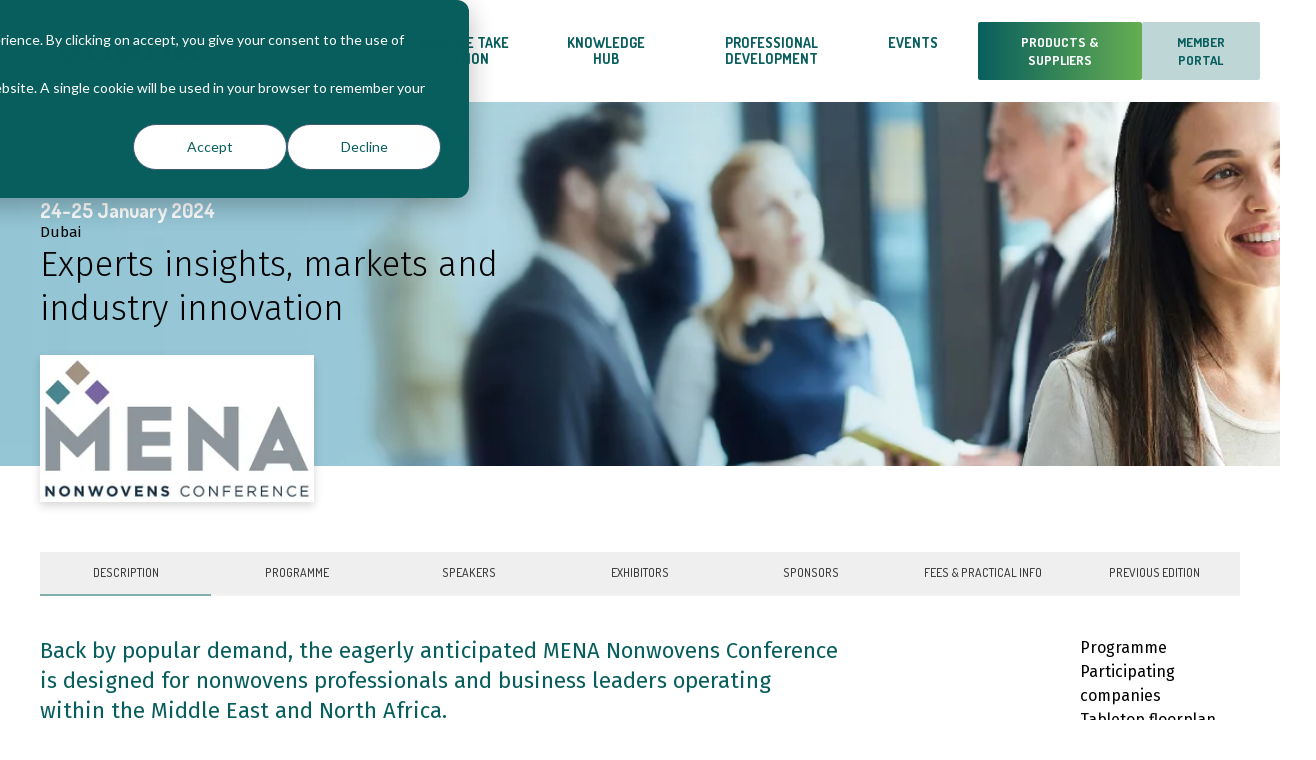

--- FILE ---
content_type: text/html; charset=UTF-8
request_url: https://www.edana.org/events/mena-nonwovens-conference
body_size: 32503
content:
<!doctype html><html class="no-js scroll-smooth" lang="en"><head>
        <meta charset="utf-8">
        <meta http-equiv="X-UA-Compatible" content="IE=edge,chrome=1">
        <meta name="author" content="EDANA, the voice of nonwovens">
        <meta name="description" content="Back by popular demand, the MENA Nonwovens conference organised by EDANA  will return in 2024 better than ever before. Join us for a chance to be part of the fifth edition of this landmark event for nonwovens professionals working or doing business in the Middle East and North Africa.
">
        <title>MENA Nonwovens Conference | EDANA</title>
        <link rel="shortcut icon" href="https://www.edana.org/hubfs/ED_FAV1.png">
        <link rel="preconnect" href="https://fonts.googleapis.com">
        <link rel="preconnect" href="https://fonts.gstatic.com" crossorigin>
        <link href="https://fonts.googleapis.com/css2?family=Dosis:wght@200;300;400;500;600;700;800&amp;family=Fira+Sans:ital,wght@0,100;0,200;0,300;0,400;0,500;0,600;0,700;0,800;0,900;1,100;1,200;1,300;1,400;1,500;1,600;1,700;1,800;1,900&amp;display=swap&amp;subset=latin" rel="stylesheet">

        
        
        
        <meta name="viewport" content="width=device-width, initial-scale=1">

    
    <meta property="og:description" content="Back by popular demand, the MENA Nonwovens conference organised by EDANA  will return in 2024 better than ever before. Join us for a chance to be part of the fifth edition of this landmark event for nonwovens professionals working or doing business in the Middle East and North Africa.
">
    <meta property="og:title" content="MENA Nonwovens Conference | EDANA">
    <meta name="twitter:description" content="Back by popular demand, the MENA Nonwovens conference organised by EDANA  will return in 2024 better than ever before. Join us for a chance to be part of the fifth edition of this landmark event for nonwovens professionals working or doing business in the Middle East and North Africa.
">
    <meta name="twitter:title" content="MENA Nonwovens Conference | EDANA">

    

    
    <style>
a.cta_button{-moz-box-sizing:content-box !important;-webkit-box-sizing:content-box !important;box-sizing:content-box !important;vertical-align:middle}.hs-breadcrumb-menu{list-style-type:none;margin:0px 0px 0px 0px;padding:0px 0px 0px 0px}.hs-breadcrumb-menu-item{float:left;padding:10px 0px 10px 10px}.hs-breadcrumb-menu-divider:before{content:'›';padding-left:10px}.hs-featured-image-link{border:0}.hs-featured-image{float:right;margin:0 0 20px 20px;max-width:50%}@media (max-width: 568px){.hs-featured-image{float:none;margin:0;width:100%;max-width:100%}}.hs-screen-reader-text{clip:rect(1px, 1px, 1px, 1px);height:1px;overflow:hidden;position:absolute !important;width:1px}
</style>

<link rel="stylesheet" href="https://www.edana.org/hubfs/hub_generated/template_assets/1/213064782033/1767367999513/template_tailwind.min.css">
<link rel="stylesheet" href="https://www.edana.org/hubfs/hub_generated/module_assets/1/292194446545/1761648095274/module_website_header.min.css">

<style>
  #hs_cos_wrapper_website_header .gb-nav>ul>li>a {
  padding-left:var(--module-hor-padding-xsmall);
  padding-right:var(--module-hor-padding-xsmall);
  padding-top:35px;
  padding-bottom:35px;
}

#hs_cos_wrapper_website_header .gb-nav .gb-nav-dropdown {
  padding-top:var(--module-ver-padding-xsmall);
  padding-bottom:var(--module-ver-padding-xsmall);
}

#hs_cos_wrapper_website_header .gb-nav .gb-nav-dropdown li {
  padding-left:var(--module-hor-padding-small);
  padding-right:var(--module-hor-padding-small);
}

#hs_cos_wrapper_website_header .gb-nav .gb-nav-dropdown li>a {
  padding-top:var(--module-ver-padding-xxxsmall);
  padding-bottom:var(--module-ver-padding-xxxsmall);
}

#hs_cos_wrapper_website_header .gb-nav .gb-multi-col-dropdown {
  padding-left:var(--module-hor-padding-small);
  padding-right:var(--module-hor-padding-small);
  padding-top:var(--module-ver-padding-small);
  padding-bottom:var(--module-ver-padding-small);
}

#hs_cos_wrapper_website_header .gb-nav .gb-mega-menu {
  padding-top:var(--module-ver-padding-default);
  padding-bottom:var(--module-ver-padding-default);
}

#hs_cos_wrapper_website_header .gb-mega-menu__grid {
  row-gap:var(--module-gap-default);
  column-gap:var(--module-gutter-medium);
}

#hs_cos_wrapper_website_header .gb-mega-menu-heading {}

#hs_cos_wrapper_website_header .gb-mega-menu-item-sub-menu a {}

#hs_cos_wrapper_website_header .hs-editor-hide-until-active { display:none; }

#hs_cos_wrapper_website_header .inpage-editor-active-field .hs-editor-hide-until-active { display:block; }

#hs_cos_wrapper_website_header .hs-search-field { position:relative; }

#hs_cos_wrapper_website_header .hs-search-field__input {
  box-sizing:border-box;
  width:100%;
  flex:1;
  margin-right:var(--module-hor-padding-xxsmall);
}

#hs_cos_wrapper_website_header .hs-search-field__bar button svg { height:10px; }

#hs_cos_wrapper_website_header .hs-search-field__suggestions {
  padding:0;
  margin:0;
  list-style:none;
}

#hs_cos_wrapper_website_header .hs-search-field--open .hs-search-field__suggestions,
#hs_cos_wrapper_website_header .inpage-editor-active-field .hs-search-field__suggestions {
  position:absolute;
  padding:var(--module-ver-padding-xsmall) var(--module-hor-padding-xsmall);
  margin-top:var(--module-ver-padding-xxsmall);
  width:100%;
}

#hs_cos_wrapper_website_header .hs-search-field__suggestions li {
  display:block;
  padding:0;
  margin:0;
}

#hs_cos_wrapper_website_header .hs-search-field__suggestions a,
#hs_cos_wrapper_website_header .hs-search-field__suggestions .results-for {
  display:block;
  padding:0 var(--module-hor-padding-xxsmall);
}

#hs_cos_wrapper_website_header .hs-search-field__suggestions-container {
  position:relative;
  flex-basis:100%;
}

#hs_cos_wrapper_website_header .hs-search-field__form {
  display:flex;
  flex-wrap:wrap;
}

#hs_cos_wrapper_website_header .hs-search-field__label { flex-basis:100%; }

#hs_cos_wrapper_website_header .hs-search-field__bar--button-beneath .hs-search-field__input { flex-basis:100%; }

#hs_cos_wrapper_website_header .hs-search-field__bar--button-beneath .hs-search-field__button {
  margin-top:0.725rem;
  margin-right:0.725rem;
}

#hs_cos_wrapper_website_header .hs-search-field__bar--button-align-right .hs-search-field__button {
  margin-right:0;
  margin-left:0.725rem;
  order:2;
}

#hs_cos_wrapper_website_header .hs-search-field__bar--button-beneath .hs-search-field__suggestions-container {
  min-width:75%;
  flex-basis:auto;
  flex-grow:1;
}

#hs_cos_wrapper_website_header .hs-search-field__button--labelled .hs_cos_wrapper_type_icon { margin-right:0.5rem; }

#hs_cos_wrapper_website_header .show-for-sr {
  position:absolute !important;
  overflow:hidden !important;
  height:1px !important;
  width:1px !important;
  padding:0 !important;
  border:0 !important;
  clip:rect(0,0,0,0) !important;
  white-space:nowrap !important;
}
 
</style>

<!-- Editor Styles -->
<style id="hs_editor_style" type="text/css">
.dnd_area_top-row-0-force-full-width-section > .row-fluid {
  max-width: none !important;
}
.dnd_area_top-row-1-force-full-width-section > .row-fluid {
  max-width: none !important;
}
</style>
    
<script data-search_input-config="config_website_header" type="application/json">
{
  "autosuggest_results_message": "Results for \u201C[[search_term]]\u201D",
  "autosuggest_no_results_message": "There are no autosuggest results for \u201C[[search_term]]\u201D",
  "sr_empty_search_field_message": "There are no suggestions because the search field is empty.",
  "sr_autosuggest_results_message": "There are currently [[number_of_results]] auto-suggested results for [[search_term]]. Navigate to the results list by pressing the down arrow key, or press return to search for all results.",
  "sr_search_field_aria_label": "This is a search field with an auto-suggest feature attached.",
  "sr_search_button_aria_label": "Search"
}
</script>


    
<!--  Added by GoogleAnalytics4 integration -->
<script>
var _hsp = window._hsp = window._hsp || [];
window.dataLayer = window.dataLayer || [];
function gtag(){dataLayer.push(arguments);}

var useGoogleConsentModeV2 = true;
var waitForUpdateMillis = 1000;


if (!window._hsGoogleConsentRunOnce) {
  window._hsGoogleConsentRunOnce = true;

  gtag('consent', 'default', {
    'ad_storage': 'denied',
    'analytics_storage': 'denied',
    'ad_user_data': 'denied',
    'ad_personalization': 'denied',
    'wait_for_update': waitForUpdateMillis
  });

  if (useGoogleConsentModeV2) {
    _hsp.push(['useGoogleConsentModeV2'])
  } else {
    _hsp.push(['addPrivacyConsentListener', function(consent){
      var hasAnalyticsConsent = consent && (consent.allowed || (consent.categories && consent.categories.analytics));
      var hasAdsConsent = consent && (consent.allowed || (consent.categories && consent.categories.advertisement));

      gtag('consent', 'update', {
        'ad_storage': hasAdsConsent ? 'granted' : 'denied',
        'analytics_storage': hasAnalyticsConsent ? 'granted' : 'denied',
        'ad_user_data': hasAdsConsent ? 'granted' : 'denied',
        'ad_personalization': hasAdsConsent ? 'granted' : 'denied'
      });
    }]);
  }
}

gtag('js', new Date());
gtag('set', 'developer_id.dZTQ1Zm', true);
gtag('config', 'G-90XEJ4BKN1');
</script>
<script async src="https://www.googletagmanager.com/gtag/js?id=G-90XEJ4BKN1"></script>

<!-- /Added by GoogleAnalytics4 integration -->

<!--  Added by GoogleTagManager integration -->
<script>
var _hsp = window._hsp = window._hsp || [];
window.dataLayer = window.dataLayer || [];
function gtag(){dataLayer.push(arguments);}

var useGoogleConsentModeV2 = true;
var waitForUpdateMillis = 1000;



var hsLoadGtm = function loadGtm() {
    if(window._hsGtmLoadOnce) {
      return;
    }

    if (useGoogleConsentModeV2) {

      gtag('set','developer_id.dZTQ1Zm',true);

      gtag('consent', 'default', {
      'ad_storage': 'denied',
      'analytics_storage': 'denied',
      'ad_user_data': 'denied',
      'ad_personalization': 'denied',
      'wait_for_update': waitForUpdateMillis
      });

      _hsp.push(['useGoogleConsentModeV2'])
    }

    (function(w,d,s,l,i){w[l]=w[l]||[];w[l].push({'gtm.start':
    new Date().getTime(),event:'gtm.js'});var f=d.getElementsByTagName(s)[0],
    j=d.createElement(s),dl=l!='dataLayer'?'&l='+l:'';j.async=true;j.src=
    'https://www.googletagmanager.com/gtm.js?id='+i+dl;f.parentNode.insertBefore(j,f);
    })(window,document,'script','dataLayer','GTM-TZN55PN');

    window._hsGtmLoadOnce = true;
};

_hsp.push(['addPrivacyConsentListener', function(consent){
  if(consent.allowed || (consent.categories && consent.categories.analytics)){
    hsLoadGtm();
  }
}]);

</script>

<!-- /Added by GoogleTagManager integration -->

    <link rel="canonical" href="https://www.edana.org/events/mena-nonwovens-conference">


<meta property="og:url" content="https://www.edana.org/events/mena-nonwovens-conference">
<meta name="twitter:card" content="summary">
<meta http-equiv="content-language" content="en">






    <meta name="generator" content="HubSpot"></head>

    <body class="  hs-content-id-229065323761 hs-site-page page  ">
<!--  Added by GoogleTagManager integration -->
<noscript><iframe src="https://www.googletagmanager.com/ns.html?id=GTM-TZN55PN" height="0" width="0" style="display:none;visibility:hidden"></iframe></noscript>

<!-- /Added by GoogleTagManager integration -->

        
       
         
            
            
            <div id="hs_cos_wrapper_website_header" class="hs_cos_wrapper hs_cos_wrapper_widget hs_cos_wrapper_type_module" style="" data-hs-cos-general-type="widget" data-hs-cos-type="module">
























































































<header class="gb-header gb-header--default" data-spacing="0" data-sticky="true">
  <div class="gb-module-website-header gb-module 
  gb-module-shadow--primary
">
    <div class="gb-inner gb-section-width--col12-" style="max-width:9999px;">
      <div class="gb-module-website-header-module__body 
">
        <div class="gb-logo 
  gb-module-ver-padding--xsmall 
" style="
  
">

          
          
          
            
          
          
          <span id="hs_cos_wrapper_website_header_" class="hs_cos_wrapper hs_cos_wrapper_widget hs_cos_wrapper_type_logo" style="" data-hs-cos-general-type="widget" data-hs-cos-type="logo"><a href="https://www.edana.org/?hsLang=en" id="hs-link-website_header_" style="border-width:0px;border:0px;"><img src="https://www.edana.org/hubfs/GrowBig%20Edana%20child/edana-logo.svg" class="hs-image-widget " height="52" style="height: auto;width:190px;border-width:0px;border:0px;" width="190" alt="edana-logo" title="edana-logo" loading=""></a></span>
          
        </div>
        
        <div class="gb-menu hide-below-edana-header gb-flex gb-a-reset gb-flex-jc-center">
          <nav class="gb-nav">
            

  <ul class="gb-ul-reset gb-nav-int">

  
  
    <li class="gb-has-submenu gb-menu-item hs-skip-lang-url-rewrite gb-submenu-type--dropdown">
      
      
      <a class="gb-menu-link" href="https://www.edana.org/about-us/who-we-are">
        About
        <span class="gb-submenu-icon"><span class="gb-icon gb-flex-jc-center"><svg version="1.0" xmlns="http://www.w3.org/2000/svg" viewbox="0 0 448 512" aria-hidden="true"><g id="Angle Down1_layer"><path d="M201.4 342.6c12.5 12.5 32.8 12.5 45.3 0l160-160c12.5-12.5 12.5-32.8 0-45.3s-32.8-12.5-45.3 0L224 274.7 86.6 137.4c-12.5-12.5-32.8-12.5-45.3 0s-12.5 32.8 0 45.3l160 160z" /></g></svg></span></span>
      </a>
      
      
      
        

  
  
    <ul class="gb-ul-reset gb-nav-dropdown" style="width:280px;">
      
      
      
      <li class="gb-no-submenu gb-menu-item hs-skip-lang-url-rewrite">
        
        
        
        <a class="gb-menu-link" href="https://www.edana.org/about-us/who-we-are">
          Who we are
          
        </a>
        
        
        
      </li>
      
      
      
      <li class="gb-no-submenu gb-menu-item hs-skip-lang-url-rewrite">
        
        
        
        <a class="gb-menu-link" href="https://www.edana.org/about-us/meet-the-team">
          Meet the team
          
        </a>
        
        
        
      </li>
      
      
      
      <li class="gb-no-submenu gb-menu-item hs-skip-lang-url-rewrite">
        
        
        
        <a class="gb-menu-link" href="https://www.edana.org/about-us/edana-board">
          Board
          
        </a>
        
        
        
      </li>
      
      
      
      <li class="gb-no-submenu gb-menu-item hs-skip-lang-url-rewrite">
        
        
        
        <a class="gb-menu-link" href="https://www.edana.org/about-us/edana-structure">
          Working Groups
          
        </a>
        
        
        
      </li>
      
      
      
      <li class="gb-no-submenu gb-menu-item hs-skip-lang-url-rewrite">
        
        
        
        <a class="gb-menu-link" href="https://www.edana.org/how-we-take-action/partnerships">
          Partnerships
          
        </a>
        
        
        
      </li>
      
      
      
      <li class="gb-no-submenu gb-menu-item hs-skip-lang-url-rewrite">
        
        
        
        <a class="gb-menu-link" href="https://www.edana.org/about-us/global-nonwovens-alliance">
          What is GNA
          
        </a>
        
        
        
      </li>
      
      
      
    </ul>
  
  


      
      
      
    </li>
  
  
  
    <li class="gb-has-submenu gb-menu-item hs-skip-lang-url-rewrite gb-submenu-type--dropdown">
      
      
      <a class="gb-menu-link" href="https://www.edana.org/membership/how-to-join-edana">
        Membership
        <span class="gb-submenu-icon"><span class="gb-icon gb-flex-jc-center"><svg version="1.0" xmlns="http://www.w3.org/2000/svg" viewbox="0 0 448 512" aria-hidden="true"><g id="Angle Down2_layer"><path d="M201.4 342.6c12.5 12.5 32.8 12.5 45.3 0l160-160c12.5-12.5 12.5-32.8 0-45.3s-32.8-12.5-45.3 0L224 274.7 86.6 137.4c-12.5-12.5-32.8-12.5-45.3 0s-12.5 32.8 0 45.3l160 160z" /></g></svg></span></span>
      </a>
      
      
      
        

  
  
    <ul class="gb-ul-reset gb-nav-dropdown" style="width:280px;">
      
      
      
      <li class="gb-no-submenu gb-menu-item hs-skip-lang-url-rewrite">
        
        
        
        <a class="gb-menu-link" href="https://www.edana.org/membership/what-to-expect">
          What to expect
          
        </a>
        
        
        
      </li>
      
      
      
      <li class="gb-no-submenu gb-menu-item hs-skip-lang-url-rewrite">
        
        
        
        <a class="gb-menu-link" href="https://www.edana.org/membership/who-can-join">
          Who can join
          
        </a>
        
        
        
      </li>
      
      
      
      <li class="gb-no-submenu gb-menu-item hs-skip-lang-url-rewrite">
        
        
        
        <a class="gb-menu-link" href="https://www.edana.org/membership/how-to-join-edana">
          How to join
          
        </a>
        
        
        
      </li>
      
      
      
      <li class="gb-no-submenu gb-menu-item hs-skip-lang-url-rewrite">
        
        
        
        <a class="gb-menu-link" href="https://www.edana.org/membership/members">
          Member Network
          
        </a>
        
        
        
      </li>
      
      
      
    </ul>
  
  


      
      
      
    </li>
  
  
  
    <li class="gb-has-submenu gb-menu-item hs-skip-lang-url-rewrite gb-submenu-type--megamenu">
      
      
      <a class="gb-menu-link" href="">
        How we take action
        <span class="gb-submenu-icon"><span class="gb-icon gb-flex-jc-center"><svg version="1.0" xmlns="http://www.w3.org/2000/svg" viewbox="0 0 448 512" aria-hidden="true"><g id="Angle Down3_layer"><path d="M201.4 342.6c12.5 12.5 32.8 12.5 45.3 0l160-160c12.5-12.5 12.5-32.8 0-45.3s-32.8-12.5-45.3 0L224 274.7 86.6 137.4c-12.5-12.5-32.8-12.5-45.3 0s-12.5 32.8 0 45.3l160 160z" /></g></svg></span></span>
      </a>
      
      
      
        

  
  
  <div class="gb-mega-menu gb-wrap">
  
    <ul class="gb-mega-menu__grid gb-ul-reset gb-mega-menu__grid--width--col12-" style="grid-template-columns:repeat(4, 1fr);">
      
      

  
  
    
    
    <li class="gb-mega-menu-column 
  
">
    
      
    
      
    
      
    
      <ul class="gb-ul-reset">
    
        
    
        <li class="gb-mega-menu-item--sub-menu">
    
          
          
          
            <a href="" class="gb-mega-menu-item-link gb-module-column-gap--xsmall" style="border-radius: px;">
          
            
            
            
              <div class="gb-mega-menu-item__icon gb-flex gb-flex-jc-center gb-flex-ai-center">
                <span class="gb-icon gb-flex-jc-center"><svg version="1.0" xmlns="http://www.w3.org/2000/svg" viewbox="0 0 512 512" aria-hidden="true"><g id="Earth Europe4_layer"><path d="M266.3 48.3L232.5 73.6c-5.4 4-8.5 10.4-8.5 17.1v9.1c0 6.8 5.5 12.3 12.3 12.3c2.4 0 4.8-.7 6.8-2.1l41.8-27.9c2-1.3 4.4-2.1 6.8-2.1h1c6.2 0 11.3 5.1 11.3 11.3c0 3-1.2 5.9-3.3 8l-19.9 19.9c-5.8 5.8-12.9 10.2-20.7 12.8l-26.5 8.8c-5.8 1.9-9.6 7.3-9.6 13.4c0 3.7-1.5 7.3-4.1 10l-17.9 17.9c-6.4 6.4-9.9 15-9.9 24v4.3c0 16.4 13.6 29.7 29.9 29.7c11 0 21.2-6.2 26.1-16l4-8.1c2.4-4.8 7.4-7.9 12.8-7.9c4.5 0 8.7 2.1 11.4 5.7l16.3 21.7c2.1 2.9 5.5 4.5 9.1 4.5c8.4 0 13.9-8.9 10.1-16.4l-1.1-2.3c-3.5-7 0-15.5 7.5-18l21.2-7.1c7.6-2.5 12.7-9.6 12.7-17.6c0-10.3 8.3-18.6 18.6-18.6H400c8.8 0 16 7.2 16 16s-7.2 16-16 16H379.3c-7.2 0-14.2 2.9-19.3 8l-4.7 4.7c-2.1 2.1-3.3 5-3.3 8c0 6.2 5.1 11.3 11.3 11.3h11.3c6 0 11.8 2.4 16 6.6l6.5 6.5c1.8 1.8 2.8 4.3 2.8 6.8s-1 5-2.8 6.8l-7.5 7.5C386 262 384 266.9 384 272s2 10 5.7 13.7L408 304c10.2 10.2 24.1 16 38.6 16H454c6.5-20.2 10-41.7 10-64c0-111.4-87.6-202.4-197.7-207.7zm172 307.9c-3.7-2.6-8.2-4.1-13-4.1c-6 0-11.8-2.4-16-6.6L396 332c-7.7-7.7-18-12-28.9-12c-9.7 0-19.2-3.5-26.6-9.8L314 287.4c-11.6-9.9-26.4-15.4-41.7-15.4H251.4c-12.6 0-25 3.7-35.5 10.7L188.5 301c-17.8 11.9-28.5 31.9-28.5 53.3v3.2c0 17 6.7 33.3 18.7 45.3l16 16c8.5 8.5 20 13.3 32 13.3H248c13.3 0 24 10.7 24 24c0 2.5 .4 5 1.1 7.3c71.3-5.8 132.5-47.6 165.2-107.2zM0 256a256 256 0 1 1 512 0A256 256 0 1 1 0 256zM187.3 100.7c-6.2-6.2-16.4-6.2-22.6 0l-32 32c-6.2 6.2-6.2 16.4 0 22.6s16.4 6.2 22.6 0l32-32c6.2-6.2 6.2-16.4 0-22.6z" /></g></svg></span>
              </div>
            
            <div class="gb-mega-menu-item__content">
              <div>EU Policy</div>
              
              
            </div>
          
            </a>
          
    
          
    
          
          <div class="gb-mega-menu-item-sub-menu">
            
<ul class="gb-ul-reset">
  
  <li>
    
      <a href="https://www.edana.org/how-we-take-action/regulatory-affairs" class="gb-mega-menu-item-link gb-module-column-gap--xsmall 
  gb-module-ver-padding--xxxsmall 
"><span class="gb-mega-menu-item-submenu-icon-width"></span>Regulatory Affairs</a>
    
    
  </li>
  
  <li>
    
      <a href="https://www.edana.org/how-we-take-action/public-affairs" class="gb-mega-menu-item-link gb-module-column-gap--xsmall 
  gb-module-ver-padding--xxxsmall 
"><span class="gb-mega-menu-item-submenu-icon-width"></span>Public Affairs</a>
    
    
  </li>
  
  <li>
    
      <a href="https://www.edana.org/how-we-take-action/eu-policy/standarisation/iso-and-cen" class="gb-mega-menu-item-link gb-module-column-gap--xsmall 
  gb-module-ver-padding--xxxsmall 
"><span class="gb-mega-menu-item-submenu-icon-width"></span>Standardisation</a>
    
    
  </li>
  
  <li>
    
      <a href="https://www.edana.org/how-we-take-action/trade" class="gb-mega-menu-item-link gb-module-column-gap--xsmall 
  gb-module-ver-padding--xxxsmall 
"><span class="gb-mega-menu-item-submenu-icon-width"></span>Trade</a>
    
    
  </li>
  
</ul>

          </div>
          
    
          
    
        </li>
    
        
    
      </ul>
    
      
    
      
    
    </li>
    
    
  
  
  
    
    
    <li class="gb-mega-menu-column 
  
">
    
      
    
      
    
      
    
      <ul class="gb-ul-reset">
    
        
    
        <li class="gb-mega-menu-item--sub-menu">
    
          
          
          
            <a href="" class="gb-mega-menu-item-link gb-module-column-gap--xsmall" style="border-radius: px;">
          
            
            
            
              <div class="gb-mega-menu-item__icon gb-flex gb-flex-jc-center gb-flex-ai-center">
                <span class="gb-icon gb-flex-jc-center"><svg version="1.0" xmlns="http://www.w3.org/2000/svg" viewbox="0 0 512 512" aria-hidden="true"><g id="List5_layer"><path d="M40 48C26.7 48 16 58.7 16 72v48c0 13.3 10.7 24 24 24H88c13.3 0 24-10.7 24-24V72c0-13.3-10.7-24-24-24H40zM192 64c-17.7 0-32 14.3-32 32s14.3 32 32 32H480c17.7 0 32-14.3 32-32s-14.3-32-32-32H192zm0 160c-17.7 0-32 14.3-32 32s14.3 32 32 32H480c17.7 0 32-14.3 32-32s-14.3-32-32-32H192zm0 160c-17.7 0-32 14.3-32 32s14.3 32 32 32H480c17.7 0 32-14.3 32-32s-14.3-32-32-32H192zM16 232v48c0 13.3 10.7 24 24 24H88c13.3 0 24-10.7 24-24V232c0-13.3-10.7-24-24-24H40c-13.3 0-24 10.7-24 24zM40 368c-13.3 0-24 10.7-24 24v48c0 13.3 10.7 24 24 24H88c13.3 0 24-10.7 24-24V392c0-13.3-10.7-24-24-24H40z" /></g></svg></span>
              </div>
            
            <div class="gb-mega-menu-item__content">
              <div>Programmes</div>
              
              
            </div>
          
            </a>
          
    
          
    
          
          <div class="gb-mega-menu-item-sub-menu">
            
<ul class="gb-ul-reset">
  
  <li>
    
      <a href="https://www.edana.org/how-we-take-action/edana-stewardship-programme-for-absorbent-hygiene-products" class="gb-mega-menu-item-link gb-module-column-gap--xsmall 
  gb-module-ver-padding--xxxsmall 
"><span class="gb-mega-menu-item-submenu-icon-width"></span>Product Stewardship AHP</a>
    
    
  </li>
  
  <li>
    
      <a href="https://www.edana.org/quality-audit-programme" class="gb-mega-menu-item-link gb-module-column-gap--xsmall 
  gb-module-ver-padding--xxxsmall 
"><span class="gb-mega-menu-item-submenu-icon-width"></span>Quality &amp; Audit programme (QAP)</a>
    
    
  </li>
  
</ul>

          </div>
          
    
          
    
        </li>
    
        
    
      </ul>
    
      
    
      
    
    </li>
    
    
  
  
  
    
    
    <li class="gb-mega-menu-column 
  
">
    
      
    
      
    
      
    
      <ul class="gb-ul-reset">
    
        
    
        <li class="gb-mega-menu-item--sub-menu">
    
          
          
          
            <a href="" class="gb-mega-menu-item-link gb-module-column-gap--xsmall" style="border-radius: px;">
          
            
            
            
              <div class="gb-mega-menu-item__icon gb-flex gb-flex-jc-center gb-flex-ai-center">
                <span class="gb-icon gb-flex-jc-center"><svg version="1.0" xmlns="http://www.w3.org/2000/svg" viewbox="0 0 512 512" aria-hidden="true"><g id="List Ol6_layer"><path d="M24 56c0-13.3 10.7-24 24-24H80c13.3 0 24 10.7 24 24V176h16c13.3 0 24 10.7 24 24s-10.7 24-24 24H40c-13.3 0-24-10.7-24-24s10.7-24 24-24H56V80H48C34.7 80 24 69.3 24 56zM86.7 341.2c-6.5-7.4-18.3-6.9-24 1.2L51.5 357.9c-7.7 10.8-22.7 13.3-33.5 5.6s-13.3-22.7-5.6-33.5l11.1-15.6c23.7-33.2 72.3-35.6 99.2-4.9c21.3 24.4 20.8 60.9-1.1 84.7L86.8 432H120c13.3 0 24 10.7 24 24s-10.7 24-24 24H32c-9.5 0-18.2-5.6-22-14.4s-2.1-18.9 4.3-25.9l72-78c5.3-5.8 5.4-14.6 .3-20.5zM224 64H480c17.7 0 32 14.3 32 32s-14.3 32-32 32H224c-17.7 0-32-14.3-32-32s14.3-32 32-32zm0 160H480c17.7 0 32 14.3 32 32s-14.3 32-32 32H224c-17.7 0-32-14.3-32-32s14.3-32 32-32zm0 160H480c17.7 0 32 14.3 32 32s-14.3 32-32 32H224c-17.7 0-32-14.3-32-32s14.3-32 32-32z" /></g></svg></span>
              </div>
            
            <div class="gb-mega-menu-item__content">
              <div>Topics</div>
              
              
            </div>
          
            </a>
          
    
          
    
          
          <div class="gb-mega-menu-item-sub-menu">
            
<ul class="gb-ul-reset">
  
  <li>
    
      <a href="https://www.edana.org/how-we-take-action/product-safety" class="gb-mega-menu-item-link gb-module-column-gap--xsmall 
  gb-module-ver-padding--xxxsmall 
"><span class="gb-mega-menu-item-submenu-icon-width"></span>Product safety AHP</a>
    
    
  </li>
  
  <li>
    
      <a href="https://www.edana.org/how-we-take-action/international-standards" class="gb-mega-menu-item-link gb-module-column-gap--xsmall 
  gb-module-ver-padding--xxxsmall 
"><span class="gb-mega-menu-item-submenu-icon-width"></span>Test &amp; Standards</a>
    
    
  </li>
  
  <li>
    
      <a href="https://www.edana.org/how-we-take-action/innovation-and-research" class="gb-mega-menu-item-link gb-module-column-gap--xsmall 
  gb-module-ver-padding--xxxsmall 
"><span class="gb-mega-menu-item-submenu-icon-width"></span>Innovation &amp; Research</a>
    
    
  </li>
  
  <li>
    
      <a href="https://www.edana.org/how-we-take-action/edana-sustainability-initiatives" class="gb-mega-menu-item-link gb-module-column-gap--xsmall 
  gb-module-ver-padding--xxxsmall 
"><span class="gb-mega-menu-item-submenu-icon-width"></span>Sustainability</a>
    
    
  </li>
  
</ul>

          </div>
          
    
          
    
        </li>
    
        
    
      </ul>
    
      
    
      
    
    </li>
    
    
  
  
  
    
    
    <li class="gb-mega-menu-column 
  
">
    
      
    
      
    
      
    
      <ul class="gb-ul-reset">
    
        
    
        <li class="gb-mega-menu-item--regular">
    
          
          
          
            <a href="" class="gb-mega-menu-item-link gb-module-ver-padding--xxsmall gb-module-hor-padding--xxsmall gb-module-column-gap--xsmall" style="border-radius: px;">
          
            
            
            
            <div class="gb-mega-menu-item__content">
              <div>Product Categories</div>
              <span></span>
              
            </div>
          
            </a>
          
    
          
    
        </li>
    
        
    
        <li class="gb-mega-menu-item--regular">
    
          
          
          
            <div class="gb-mega-menu-item-link gb-module-ver-padding--xxsmall gb-module-hor-padding--xxsmall gb-module-column-gap--xsmall" style="border-radius: px;">
          
            
            
            
              <div class="gb-mega-menu-item__icon gb-flex gb-flex-jc-center gb-flex-ai-center">
                <span class="gb-icon gb-flex-jc-center"><svg version="1.0" xmlns="http://www.w3.org/2000/svg" viewbox="0 0 320 512" aria-hidden="true"><g id="Angle Right7_layer"><path d="M278.6 233.4c12.5 12.5 12.5 32.8 0 45.3l-160 160c-12.5 12.5-32.8 12.5-45.3 0s-12.5-32.8 0-45.3L210.7 256 73.4 118.6c-12.5-12.5-12.5-32.8 0-45.3s32.8-12.5 45.3 0l160 160z" /></g></svg></span>
              </div>
            
            <div class="gb-mega-menu-item__content">
              <div>Absorbent Hygiene Product</div>
              <span></span>
              <span class="edana_menu_under_description gb-ul-ul-reset"><span id="hs_cos_wrapper_website_header_" class="hs_cos_wrapper hs_cos_wrapper_widget hs_cos_wrapper_type_simple_menu" style="" data-hs-cos-general-type="widget" data-hs-cos-type="simple_menu"><div id="hs_menu_wrapper_website_header_" class="hs-menu-wrapper active-branch flyouts hs-menu-flow-horizontal" role="navigation" data-sitemap-name="" data-menu-id="" aria-label="Navigation Menu">
 <ul role="menu">
  <li class="hs-menu-item hs-menu-depth-1" role="none"><a href="https://www.edana.org/nw-related-industry/nonwovens-in-daily-life/absorbent-hygiene-products/baby-diapers" role="menuitem" target="_self">Baby diapers</a></li>
  <li class="hs-menu-item hs-menu-depth-1 hs-item-has-children" role="none"><a href="https://www.edana.org/how-we-take-action/product-safety/menstrual-products-composition" aria-haspopup="true" aria-expanded="false" role="menuitem" target="_self">Menstrual pads</a>
   <ul role="menu" class="hs-menu-children-wrapper">
    <li class="hs-menu-item hs-menu-depth-2" role="none"><a href="https://www.edana.org/how-we-take-action/tampons-safety" role="menuitem" target="_self">Tampons</a></li>
   </ul></li>
  <li class="hs-menu-item hs-menu-depth-1" role="none"><a href="https://www.edana.org/nw-related-industry/nonwovens-in-daily-life/absorbent-hygiene-products/adult-incontinence-products" role="menuitem" target="_self">Adult incontinence</a></li>
 </ul>
</div></span></span>
            </div>
          
            </div>
          
    
          
    
        </li>
    
        
    
        <li class="gb-mega-menu-item--regular">
    
          
          
          
            <a href="https://www.edana.org/nw-related-industry/nonwovens-in-daily-life/building-and-construction" class="gb-mega-menu-item-link gb-module-ver-padding--xxsmall gb-module-hor-padding--xxsmall gb-module-column-gap--xsmall" style="border-radius: px;">
          
            
            
            
              <div class="gb-mega-menu-item__icon gb-flex gb-flex-jc-center gb-flex-ai-center">
                <span class="gb-icon gb-flex-jc-center"><svg version="1.0" xmlns="http://www.w3.org/2000/svg" viewbox="0 0 320 512" aria-hidden="true"><g id="Angle Right8_layer"><path d="M278.6 233.4c12.5 12.5 12.5 32.8 0 45.3l-160 160c-12.5 12.5-32.8 12.5-45.3 0s-12.5-32.8 0-45.3L210.7 256 73.4 118.6c-12.5-12.5-12.5-32.8 0-45.3s32.8-12.5 45.3 0l160 160z" /></g></svg></span>
              </div>
            
            <div class="gb-mega-menu-item__content">
              <div>Construction</div>
              <span></span>
              
            </div>
          
            </a>
          
    
          
    
        </li>
    
        
    
        <li class="gb-mega-menu-item--regular">
    
          
          
          
            <a href="https://www.edana.org/nw-related-industry/nonwovens-in-daily-life/filtration" class="gb-mega-menu-item-link gb-module-ver-padding--xxsmall gb-module-hor-padding--xxsmall gb-module-column-gap--xsmall" style="border-radius: px;">
          
            
            
            
              <div class="gb-mega-menu-item__icon gb-flex gb-flex-jc-center gb-flex-ai-center">
                <span class="gb-icon gb-flex-jc-center"><svg version="1.0" xmlns="http://www.w3.org/2000/svg" viewbox="0 0 320 512" aria-hidden="true"><g id="Angle Right9_layer"><path d="M278.6 233.4c12.5 12.5 12.5 32.8 0 45.3l-160 160c-12.5 12.5-32.8 12.5-45.3 0s-12.5-32.8 0-45.3L210.7 256 73.4 118.6c-12.5-12.5-12.5-32.8 0-45.3s32.8-12.5 45.3 0l160 160z" /></g></svg></span>
              </div>
            
            <div class="gb-mega-menu-item__content">
              <div>Filtration</div>
              <span></span>
              
            </div>
          
            </a>
          
    
          
    
        </li>
    
        
    
        <li class="gb-mega-menu-item--regular">
    
          
          
          
            <a href="https://www.edana.org/nw-related-industry/nonwovens-in-daily-life/geosynthetics-and-civil-engineering" class="gb-mega-menu-item-link gb-module-ver-padding--xxsmall gb-module-hor-padding--xxsmall gb-module-column-gap--xsmall" style="border-radius: px;">
          
            
            
            
              <div class="gb-mega-menu-item__icon gb-flex gb-flex-jc-center gb-flex-ai-center">
                <span class="gb-icon gb-flex-jc-center"><svg version="1.0" xmlns="http://www.w3.org/2000/svg" viewbox="0 0 320 512" aria-hidden="true"><g id="Angle Right10_layer"><path d="M278.6 233.4c12.5 12.5 12.5 32.8 0 45.3l-160 160c-12.5 12.5-32.8 12.5-45.3 0s-12.5-32.8 0-45.3L210.7 256 73.4 118.6c-12.5-12.5-12.5-32.8 0-45.3s32.8-12.5 45.3 0l160 160z" /></g></svg></span>
              </div>
            
            <div class="gb-mega-menu-item__content">
              <div>Geosynthetics</div>
              <span></span>
              
            </div>
          
            </a>
          
    
          
    
        </li>
    
        
    
        <li class="gb-mega-menu-item--regular">
    
          
          
          
            <a href="https://www.edana.org/nw-related-industry/nonwovens-in-daily-life/medical-and-healthcare" class="gb-mega-menu-item-link gb-module-ver-padding--xxsmall gb-module-hor-padding--xxsmall gb-module-column-gap--xsmall" style="border-radius: px;">
          
            
            
            
              <div class="gb-mega-menu-item__icon gb-flex gb-flex-jc-center gb-flex-ai-center">
                <span class="gb-icon gb-flex-jc-center"><svg version="1.0" xmlns="http://www.w3.org/2000/svg" viewbox="0 0 320 512" aria-hidden="true"><g id="Angle Right11_layer"><path d="M278.6 233.4c12.5 12.5 12.5 32.8 0 45.3l-160 160c-12.5 12.5-32.8 12.5-45.3 0s-12.5-32.8 0-45.3L210.7 256 73.4 118.6c-12.5-12.5-12.5-32.8 0-45.3s32.8-12.5 45.3 0l160 160z" /></g></svg></span>
              </div>
            
            <div class="gb-mega-menu-item__content">
              <div>Medical</div>
              <span></span>
              
            </div>
          
            </a>
          
    
          
    
        </li>
    
        
    
        <li class="gb-mega-menu-item--regular">
    
          
          
          
            <a href="https://www.edana.org/how-we-take-action/wet-wipes-disposal" class="gb-mega-menu-item-link gb-module-ver-padding--xxsmall gb-module-hor-padding--xxsmall gb-module-column-gap--xsmall" style="border-radius: px;">
          
            
            
            
              <div class="gb-mega-menu-item__icon gb-flex gb-flex-jc-center gb-flex-ai-center">
                <span class="gb-icon gb-flex-jc-center"><svg version="1.0" xmlns="http://www.w3.org/2000/svg" viewbox="0 0 320 512" aria-hidden="true"><g id="Angle Right12_layer"><path d="M278.6 233.4c12.5 12.5 12.5 32.8 0 45.3l-160 160c-12.5 12.5-32.8 12.5-45.3 0s-12.5-32.8 0-45.3L210.7 256 73.4 118.6c-12.5-12.5-12.5-32.8 0-45.3s32.8-12.5 45.3 0l160 160z" /></g></svg></span>
              </div>
            
            <div class="gb-mega-menu-item__content">
              <div>Wet Wipes</div>
              <span></span>
              
            </div>
          
            </a>
          
    
          
    
        </li>
    
        
    
      </ul>
    
      
    
      
    
    </li>
    
    
  
  


  
    </ul>
  
  </div>
  
  


      
      
      
    </li>
  
  
  
    <li class="gb-has-submenu gb-menu-item hs-skip-lang-url-rewrite gb-submenu-type--multi-col-dropdown">
      
      
      <a class="gb-menu-link" href="">
        Knowledge Hub
        <span class="gb-submenu-icon"><span class="gb-icon gb-flex-jc-center"><svg version="1.0" xmlns="http://www.w3.org/2000/svg" viewbox="0 0 448 512" aria-hidden="true"><g id="Angle Down13_layer"><path d="M201.4 342.6c12.5 12.5 32.8 12.5 45.3 0l160-160c12.5-12.5 12.5-32.8 0-45.3s-32.8-12.5-45.3 0L224 274.7 86.6 137.4c-12.5-12.5-32.8-12.5-45.3 0s-12.5 32.8 0 45.3l160 160z" /></g></svg></span></span>
      </a>
      
      
      
        

  
  
  <div class="gb-mega-menu gb-multi-col-dropdown" style="width:900px;">
  
    <ul class="gb-mega-menu__grid gb-ul-reset" style="grid-template-columns:repeat(3, 1fr);">
      
      

  
  
    
    
    <li class="gb-mega-menu-column 
  
">
    
      
    
      
    
      
    
      <ul class="gb-ul-reset">
    
        
    
        <li class="gb-mega-menu-item--sub-menu">
    
          
          
          
            <a href="#xyz" class="gb-mega-menu-item-link gb-module-column-gap--xsmall" style="border-radius: px;">
          
            
            
            
              <div class="gb-mega-menu-item__icon gb-flex gb-flex-jc-center gb-flex-ai-center">
                <span class="gb-icon gb-flex-jc-center"><svg version="1.0" xmlns="http://www.w3.org/2000/svg" viewbox="0 0 576 512" aria-hidden="true"><g id="Industry14_layer"><path d="M64 32C46.3 32 32 46.3 32 64V304v48 80c0 26.5 21.5 48 48 48H496c26.5 0 48-21.5 48-48V304 152.2c0-18.2-19.4-29.7-35.4-21.1L352 215.4V152.2c0-18.2-19.4-29.7-35.4-21.1L160 215.4V64c0-17.7-14.3-32-32-32H64z" /></g></svg></span>
              </div>
            
            <div class="gb-mega-menu-item__content">
              <div>NW &amp; Related industries</div>
              
              
            </div>
          
            </a>
          
    
          
    
          
          <div class="gb-mega-menu-item-sub-menu">
            
<ul class="gb-ul-reset">
  
  <li>
    
      <a href="https://www.edana.org/nw-related-industry/what-are-nonwovens" class="gb-mega-menu-item-link gb-module-column-gap--xsmall 
  gb-module-ver-padding--xxxsmall 
"><span class="gb-mega-menu-item-submenu-icon-width"></span>What are NW?</a>
    
    
  </li>
  
  <li>
    
      <a href="https://www.edana.org/nw-related-industry/how-are-nonwovens-made" class="gb-mega-menu-item-link gb-module-column-gap--xsmall 
  gb-module-ver-padding--xxxsmall 
"><span class="gb-mega-menu-item-submenu-icon-width"></span>How are NW made?</a>
    
    
  </li>
  
  <li>
    
      <a href="https://www.edana.org/nw-related-industry/what-is-sap" class="gb-mega-menu-item-link gb-module-column-gap--xsmall 
  gb-module-ver-padding--xxxsmall 
"><span class="gb-mega-menu-item-submenu-icon-width"></span>What are SAP?</a>
    
    
  </li>
  
  <li>
    
      <a href="https://www.edana.org/nw-related-industry/nonwovens-in-daily-life" class="gb-mega-menu-item-link gb-module-column-gap--xsmall 
  gb-module-ver-padding--xxxsmall 
"><span class="gb-mega-menu-item-submenu-icon-width"></span>NW in daily products</a>
    
    
  </li>
  
  <li>
    
      <a href="https://www.edana.org/nw-related-industry/nonwovens-markets" class="gb-mega-menu-item-link gb-module-column-gap--xsmall 
  gb-module-ver-padding--xxxsmall 
"><span class="gb-mega-menu-item-submenu-icon-width"></span>NW markets</a>
    
    
  </li>
  
</ul>

          </div>
          
    
          
    
        </li>
    
        
    
      </ul>
    
      
    
      
    
    </li>
    
    
  
  
  
    
    
    <li class="gb-mega-menu-column 
  
">
    
      
    
      
    
      
    
      <ul class="gb-ul-reset">
    
        
    
        <li class="gb-mega-menu-item--sub-menu">
    
          
          
          
            <a href="" class="gb-mega-menu-item-link gb-module-column-gap--xsmall" style="border-radius: px;">
          
            
            
            
              <div class="gb-mega-menu-item__icon gb-flex gb-flex-jc-center gb-flex-ai-center">
                <span class="gb-icon gb-flex-jc-center"><svg version="1.0" xmlns="http://www.w3.org/2000/svg" viewbox="0 0 512 512" aria-hidden="true"><g id="Book Open Reader15_layer"><path d="M160 96a96 96 0 1 1 192 0A96 96 0 1 1 160 96zm80 152V512l-48.4-24.2c-20.9-10.4-43.5-17-66.8-19.3l-96-9.6C12.5 457.2 0 443.5 0 427V224c0-17.7 14.3-32 32-32H62.3c63.6 0 125.6 19.6 177.7 56zm32 264V248c52.1-36.4 114.1-56 177.7-56H480c17.7 0 32 14.3 32 32V427c0 16.4-12.5 30.2-28.8 31.8l-96 9.6c-23.2 2.3-45.9 8.9-66.8 19.3L272 512z" /></g></svg></span>
              </div>
            
            <div class="gb-mega-menu-item__content">
              <div>Resources</div>
              
              
            </div>
          
            </a>
          
    
          
    
          
          <div class="gb-mega-menu-item-sub-menu">
            
<ul class="gb-ul-reset">
  
  <li>
    
      <a href="https://www.edana.org/trainings/publications" class="gb-mega-menu-item-link gb-module-column-gap--xsmall 
  gb-module-ver-padding--xxxsmall 
"><span class="gb-mega-menu-item-submenu-icon-width"></span>Publications: NWSP, statistics</a>
    
    
  </li>
  
  <li>
    
      <a href="https://www.edana.org/knowledge-hub/resources/webinars" class="gb-mega-menu-item-link gb-module-column-gap--xsmall 
  gb-module-ver-padding--xxxsmall 
"><span class="gb-mega-menu-item-submenu-icon-width"></span>Webinars</a>
    
    
  </li>
  
  <li>
    
      <a href="https://www.edana.org/knowledge-hub/resources/document-repository" class="gb-mega-menu-item-link gb-module-column-gap--xsmall 
  gb-module-ver-padding--xxxsmall 
"><span class="gb-mega-menu-item-submenu-icon-width"></span>Document repository</a>
    
    
  </li>
  
</ul>

          </div>
          
    
          
    
        </li>
    
        
    
      </ul>
    
      
    
      
    
    </li>
    
    
  
  
  
    
    
    <li class="gb-mega-menu-column 
  
">
    
      
    
      
    
      
    
      <ul class="gb-ul-reset">
    
        
    
        <li class="gb-mega-menu-item--sub-menu">
    
          
          
          
            <a href="" class="gb-mega-menu-item-link gb-module-column-gap--xsmall" style="border-radius: px;">
          
            
            
            
              <div class="gb-mega-menu-item__icon gb-flex gb-flex-jc-center gb-flex-ai-center">
                <span class="gb-icon gb-flex-jc-center"><svg version="1.0" xmlns="http://www.w3.org/2000/svg" viewbox="0 0 384 512" aria-hidden="true"><g id="File Lines16_layer"><path d="M64 464c-8.8 0-16-7.2-16-16V64c0-8.8 7.2-16 16-16H224v80c0 17.7 14.3 32 32 32h80V448c0 8.8-7.2 16-16 16H64zM64 0C28.7 0 0 28.7 0 64V448c0 35.3 28.7 64 64 64H320c35.3 0 64-28.7 64-64V154.5c0-17-6.7-33.3-18.7-45.3L274.7 18.7C262.7 6.7 246.5 0 229.5 0H64zm56 256c-13.3 0-24 10.7-24 24s10.7 24 24 24H264c13.3 0 24-10.7 24-24s-10.7-24-24-24H120zm0 96c-13.3 0-24 10.7-24 24s10.7 24 24 24H264c13.3 0 24-10.7 24-24s-10.7-24-24-24H120z" /></g></svg></span>
              </div>
            
            <div class="gb-mega-menu-item__content">
              <div>News</div>
              
              
            </div>
          
            </a>
          
    
          
    
          
          <div class="gb-mega-menu-item-sub-menu">
            
<ul class="gb-ul-reset">
  
  <li>
    
      <a href="https://www.edana.org/about-us/news" class="gb-mega-menu-item-link gb-module-column-gap--xsmall 
  gb-module-ver-padding--xxxsmall 
"><span class="gb-mega-menu-item-submenu-icon-width"></span>Press Releases &amp; Statements</a>
    
    
  </li>
  
  <li>
    
      <a href="https://www.edana.org/press-corner" class="gb-mega-menu-item-link gb-module-column-gap--xsmall 
  gb-module-ver-padding--xxxsmall 
"><span class="gb-mega-menu-item-submenu-icon-width"></span>Press Corner</a>
    
    
  </li>
  
</ul>

          </div>
          
    
          
    
        </li>
    
        
    
      </ul>
    
      
    
      
    
    </li>
    
    
  
  


  
    </ul>
  
  </div>
  
  


      
      
      
    </li>
  
  
  
    <li class="gb-has-submenu gb-menu-item hs-skip-lang-url-rewrite gb-submenu-type--dropdown">
      
      
      <a class="gb-menu-link" href="https://www.edana.org/professional-development/calendar">
        Professional development
        <span class="gb-submenu-icon"><span class="gb-icon gb-flex-jc-center"><svg version="1.0" xmlns="http://www.w3.org/2000/svg" viewbox="0 0 448 512" aria-hidden="true"><g id="Angle Down17_layer"><path d="M201.4 342.6c12.5 12.5 32.8 12.5 45.3 0l160-160c12.5-12.5 12.5-32.8 0-45.3s-32.8-12.5-45.3 0L224 274.7 86.6 137.4c-12.5-12.5-32.8-12.5-45.3 0s-12.5 32.8 0 45.3l160 160z" /></g></svg></span></span>
      </a>
      
      
      
        

  
  
    <ul class="gb-ul-reset gb-nav-dropdown" style="width:280px;">
      
      
      
      <li class="gb-no-submenu gb-menu-item hs-skip-lang-url-rewrite">
        
        
        
        <a class="gb-menu-link" href="https://www.edana.org/professional-development/calendar">
          Courses Calendar
          
        </a>
        
        
        
      </li>
      
      
      
      <li class="gb-no-submenu gb-menu-item hs-skip-lang-url-rewrite">
        
        
        
        <a class="gb-menu-link" href="https://www.edana.org/professional-development/nonwovens-courses">
          Nonwovens courses
          
        </a>
        
        
        
      </li>
      
      
      
      <li class="gb-no-submenu gb-menu-item hs-skip-lang-url-rewrite">
        
        
        
        <a class="gb-menu-link" href="https://www.edana.org/professional-development/sustainability-introduction">
          Sustainability courses
          
        </a>
        
        
        
      </li>
      
      
      
      <li class="gb-no-submenu gb-menu-item hs-skip-lang-url-rewrite">
        
        
        
        <a class="gb-menu-link" href="https://www.edana.org/professional-development/absorbent-hygiene-products-training/absorbent-hygiene-products">
          Absorbent Hygiene Products courses
          
        </a>
        
        
        
      </li>
      
      
      
      <li class="gb-no-submenu gb-menu-item hs-skip-lang-url-rewrite">
        
        
        
        <a class="gb-menu-link" href="https://www.edana.org/trainings/filtration-training">
          Filtration courses
          
        </a>
        
        
        
      </li>
      
      
      
    </ul>
  
  


      
      
      
    </li>
  
  
  
    <li class="gb-has-submenu gb-menu-item hs-skip-lang-url-rewrite gb-submenu-type--multi-col-dropdown">
      
      
      <a class="gb-menu-link" href="https://www.edana.org/events/events-calendar">
        Events
        <span class="gb-submenu-icon"><span class="gb-icon gb-flex-jc-center"><svg version="1.0" xmlns="http://www.w3.org/2000/svg" viewbox="0 0 448 512" aria-hidden="true"><g id="Angle Down18_layer"><path d="M201.4 342.6c12.5 12.5 32.8 12.5 45.3 0l160-160c12.5-12.5 12.5-32.8 0-45.3s-32.8-12.5-45.3 0L224 274.7 86.6 137.4c-12.5-12.5-32.8-12.5-45.3 0s-12.5 32.8 0 45.3l160 160z" /></g></svg></span></span>
      </a>
      
      
      
        

  
  
  <div class="gb-mega-menu gb-multi-col-dropdown" style="width:900px;">
  
    <ul class="gb-mega-menu__grid gb-ul-reset" style="grid-template-columns:repeat(3, 1fr);">
      
      

  
  
    
    
    <li class="gb-mega-menu-column 
  
">
    
      
    
      
    
      
    
      <ul class="gb-ul-reset">
    
        
    
        <li class="gb-mega-menu-item--sub-menu">
    
          
          
          
            <a href="" class="gb-mega-menu-item-link gb-module-column-gap--xsmall" style="border-radius: px;">
          
            
            
            
              <div class="gb-mega-menu-item__icon gb-flex gb-flex-jc-center gb-flex-ai-center">
                <span class="gb-icon gb-flex-jc-center"><svg version="1.0" xmlns="http://www.w3.org/2000/svg" viewbox="0 0 448 512" aria-hidden="true"><g id="Calendar Check19_layer"><path d="M128 0c13.3 0 24 10.7 24 24V64H296V24c0-13.3 10.7-24 24-24s24 10.7 24 24V64h40c35.3 0 64 28.7 64 64v16 48V448c0 35.3-28.7 64-64 64H64c-35.3 0-64-28.7-64-64V192 144 128C0 92.7 28.7 64 64 64h40V24c0-13.3 10.7-24 24-24zM400 192H48V448c0 8.8 7.2 16 16 16H384c8.8 0 16-7.2 16-16V192zM329 297L217 409c-9.4 9.4-24.6 9.4-33.9 0l-64-64c-9.4-9.4-9.4-24.6 0-33.9s24.6-9.4 33.9 0l47 47 95-95c9.4-9.4 24.6-9.4 33.9 0s9.4 24.6 0 33.9z" /></g></svg></span>
              </div>
            
            <div class="gb-mega-menu-item__content">
              <div>Events Calendar</div>
              
              
            </div>
          
            </a>
          
    
          
    
          
          <div class="gb-mega-menu-item-sub-menu">
            
<ul class="gb-ul-reset">
  
  <li>
    
      <a href="https://www.edana.org/events/events-calendar" class="gb-mega-menu-item-link gb-module-column-gap--xsmall 
  gb-module-ver-padding--xxxsmall 
"><span class="gb-mega-menu-item-submenu-icon-width"></span>Upcoming Events</a>
    
    
  </li>
  
  <li>
    
      <a href="https://www.edana.org/events/index" class="gb-mega-menu-item-link gb-module-column-gap--xsmall 
  gb-module-ver-padding--xxxsmall 
"><span class="gb-mega-menu-item-submenu-icon-width"></span>Tradeshow: INDEX</a>
    
    
  </li>
  
</ul>

          </div>
          
    
          
    
        </li>
    
        
    
      </ul>
    
      
    
      
    
    </li>
    
    
  
  
  
    
    
    <li class="gb-mega-menu-column 
  
">
    
      
    
      
    
      
    
      <ul class="gb-ul-reset">
    
        
    
        <li class="gb-mega-menu-item--sub-menu">
    
          
          
          
            <a href="" class="gb-mega-menu-item-link gb-module-column-gap--xsmall" style="border-radius: px;">
          
            
            
            
              <div class="gb-mega-menu-item__icon gb-flex gb-flex-jc-center gb-flex-ai-center">
                <span class="gb-icon gb-flex-jc-center"><svg version="1.0" xmlns="http://www.w3.org/2000/svg" viewbox="0 0 512 512" aria-hidden="true"><g id="Gear20_layer"><path d="M495.9 166.6c3.2 8.7 .5 18.4-6.4 24.6l-43.3 39.4c1.1 8.3 1.7 16.8 1.7 25.4s-.6 17.1-1.7 25.4l43.3 39.4c6.9 6.2 9.6 15.9 6.4 24.6c-4.4 11.9-9.7 23.3-15.8 34.3l-4.7 8.1c-6.6 11-14 21.4-22.1 31.2c-5.9 7.2-15.7 9.6-24.5 6.8l-55.7-17.7c-13.4 10.3-28.2 18.9-44 25.4l-12.5 57.1c-2 9.1-9 16.3-18.2 17.8c-13.8 2.3-28 3.5-42.5 3.5s-28.7-1.2-42.5-3.5c-9.2-1.5-16.2-8.7-18.2-17.8l-12.5-57.1c-15.8-6.5-30.6-15.1-44-25.4L83.1 425.9c-8.8 2.8-18.6 .3-24.5-6.8c-8.1-9.8-15.5-20.2-22.1-31.2l-4.7-8.1c-6.1-11-11.4-22.4-15.8-34.3c-3.2-8.7-.5-18.4 6.4-24.6l43.3-39.4C64.6 273.1 64 264.6 64 256s.6-17.1 1.7-25.4L22.4 191.2c-6.9-6.2-9.6-15.9-6.4-24.6c4.4-11.9 9.7-23.3 15.8-34.3l4.7-8.1c6.6-11 14-21.4 22.1-31.2c5.9-7.2 15.7-9.6 24.5-6.8l55.7 17.7c13.4-10.3 28.2-18.9 44-25.4l12.5-57.1c2-9.1 9-16.3 18.2-17.8C227.3 1.2 241.5 0 256 0s28.7 1.2 42.5 3.5c9.2 1.5 16.2 8.7 18.2 17.8l12.5 57.1c15.8 6.5 30.6 15.1 44 25.4l55.7-17.7c8.8-2.8 18.6-.3 24.5 6.8c8.1 9.8 15.5 20.2 22.1 31.2l4.7 8.1c6.1 11 11.4 22.4 15.8 34.3zM256 336a80 80 0 1 0 0-160 80 80 0 1 0 0 160z" /></g></svg></span>
              </div>
            
            <div class="gb-mega-menu-item__content">
              <div>Forums</div>
              
              
            </div>
          
            </a>
          
    
          
    
          
          <div class="gb-mega-menu-item-sub-menu">
            
<ul class="gb-ul-reset">
  
  <li>
    
      <a href="https://www.edana.org/events/edana-innovation-forum" class="gb-mega-menu-item-link gb-module-column-gap--xsmall 
  gb-module-ver-padding--xxxsmall 
"><span class="gb-mega-menu-item-submenu-icon-width"></span>Innovation</a>
    
    
  </li>
  
  <li>
    
      <a href="https://www.edana.org/events/edana-sustainability-forum" class="gb-mega-menu-item-link gb-module-column-gap--xsmall 
  gb-module-ver-padding--xxxsmall 
"><span class="gb-mega-menu-item-submenu-icon-width"></span>Sustainability &amp; Policy</a>
    
    
  </li>
  
</ul>

          </div>
          
    
          
    
        </li>
    
        
    
      </ul>
    
      
    
      
    
    </li>
    
    
  
  
  
    
    
    <li class="gb-mega-menu-column 
  
">
    
      
    
      
    
      
    
      <ul class="gb-ul-reset">
    
        
    
        <li class="gb-mega-menu-item--sub-menu">
    
          
          
          
            <a href="" class="gb-mega-menu-item-link gb-module-column-gap--xsmall" style="border-radius: px;">
          
            
            
            
              <div class="gb-mega-menu-item__icon gb-flex gb-flex-jc-center gb-flex-ai-center">
                <span class="gb-icon gb-flex-jc-center"><svg version="1.0" xmlns="http://www.w3.org/2000/svg" viewbox="0 0 320 512" aria-hidden="true"><g id="Angle Right21_layer"><path d="M278.6 233.4c12.5 12.5 12.5 32.8 0 45.3l-160 160c-12.5 12.5-32.8 12.5-45.3 0s-12.5-32.8 0-45.3L210.7 256 73.4 118.6c-12.5-12.5-12.5-32.8 0-45.3s32.8-12.5 45.3 0l160 160z" /></g></svg></span>
              </div>
            
            <div class="gb-mega-menu-item__content">
              <div>Conferences</div>
              
              
            </div>
          
            </a>
          
    
          
    
          
          <div class="gb-mega-menu-item-sub-menu">
            
<ul class="gb-ul-reset">
  
  <li>
    
      <a href="https://www.edana.org/events/outlook/outlook-2026" class="gb-mega-menu-item-link gb-module-column-gap--xsmall 
  gb-module-ver-padding--xxxsmall 
"><span class="gb-mega-menu-item-submenu-icon-width"></span>Hygiene - OUTLOOK</a>
    
    
  </li>
  
  <li>
    
      <a href="https://www.edana.org/events/filtrex" class="gb-mega-menu-item-link gb-module-column-gap--xsmall 
  gb-module-ver-padding--xxxsmall 
"><span class="gb-mega-menu-item-submenu-icon-width"></span>Filtration - FILTREX</a>
    
    
  </li>
  
  <li>
    
      <a href="https://www.edana.org/events/impervius" class="gb-mega-menu-item-link gb-module-column-gap--xsmall 
  gb-module-ver-padding--xxxsmall 
"><span class="gb-mega-menu-item-submenu-icon-width"></span>Bitumen - IMPERVIUS</a>
    
    
  </li>
  
  <li>
    
      <a href="https://www.edana.org/events/geosynthetics-symposium" class="gb-mega-menu-item-link gb-module-column-gap--xsmall 
  gb-module-ver-padding--xxxsmall 
"><span class="gb-mega-menu-item-submenu-icon-width"></span>Geosynthetics - EAGS</a>
    
    
  </li>
  
  <li>
    
      <a href="https://www.edana.org/events/incontrol" class="gb-mega-menu-item-link gb-module-column-gap--xsmall 
  gb-module-ver-padding--xxxsmall 
"><span class="gb-mega-menu-item-submenu-icon-width"></span>Medical - INCONTROL</a>
    
    
  </li>
  
</ul>

          </div>
          
    
          
    
        </li>
    
        
    
      </ul>
    
      
    
      
    
    </li>
    
    
  
  


  
    </ul>
  
  </div>
  
  


      
      
      
    </li>
  
  
  
  </ul>
  

          </nav>
        </div>
        
        
        <div class="gb-header-search-box gb-module-shadow--primary">
          <a href="#" class="gb-header-search-box-button-close gb-module-hor-padding--xxsmall gb-a-reset"><small>Close</small></a>
          <div>
            









  






<div class="hs-search-field cms-content">
  <div class="hs-search-field__bar ">
    <form data-hs-do-not-collect="true" class="hs-search-field__form" action="/hs-search-results">

    <label class="hs-search-field__label show-for-sr" for="website_header-input">This is a search field with an auto-suggest feature attached.</label>

    <input role="combobox" aria-expanded="false" aria-controls="autocomplete-results" aria-label="This is a search field with an auto-suggest feature attached." type="search" class="hs-search-field__input" id="website_header-input" name="q" autocomplete="off" aria-autocomplete="list" placeholder="Search">

    
      <input type="hidden" name="type" value="SITE_PAGE">
    
    
    
      <input type="hidden" name="type" value="BLOG_POST">
      <input type="hidden" name="type" value="LISTING_PAGE">
    
    
    

    <button class="hs-search-field__button hs-search-field__button--labelled" aria-label="Search"> Search</button>
    <div class="hs-search-field__suggestions-container ">
      <ul id="autocomplete-results" role="listbox" aria-label="term" class="hs-search-field__suggestions">
      
        <li role="option" tabindex="-1" aria-posinset="1" aria-setsize="0" class="results-for show-for-sr">There are no suggestions because the search field is empty.</li>
      
      </ul>
    </div>
    </form>
  </div>
  <div id="sr-messenger" class="hs-search-sr-message-container show-for-sr" role="status" aria-live="polite" aria-atomic="true">
  </div>
</div>




          </div>
        </div>
        
        
        <div class="gb-navigation gb-module-ver-padding--xsmall gb-module-column-gap--small">
          
          
            <div class="gb-navigation-search gb-flex gb-module-ver-padding--xxxsmall gb-module-hor-padding--xxxsmall">
              <span class="gb-icon gb-flex-jc-center"><svg version="1.0" xmlns="http://www.w3.org/2000/svg" viewbox="0 0 512 512" aria-hidden="true"><g id="Magnifying Glass22_layer"><path d="M416 208c0 45.9-14.9 88.3-40 122.7L502.6 457.4c12.5 12.5 12.5 32.8 0 45.3s-32.8 12.5-45.3 0L330.7 376c-34.4 25.2-76.8 40-122.7 40C93.1 416 0 322.9 0 208S93.1 0 208 0S416 93.1 416 208zM208 352a144 144 0 1 0 0-288 144 144 0 1 0 0 288z" /></g></svg></span>
            </div>
          
          
          
          
          

          
            <div class="gb-navigation-button hide-below-edana-header gb-flex gb-module-column-gap--xsmall gb-flex-ai-center">
              
              
                








  



<div class="gb-inner-module gb-a-reset gb-module-button gb-module-button-0 gb-module-button--small gb-module-button--cta gb-flex-jc-left gb-module-margin-bottom--none ">
  
    
    
      
      
      <a href="https://www.edana.org/nw-related-industry/products-suppliers-search/members?hsLang=en">
    
      <span>
        Products &amp; suppliers
        
      </span>
    </a>
  
    
  
  
</div>







              

              
                








  



<div class="gb-inner-module gb-a-reset gb-module-button gb-module-button-0 gb-module-button--small gb-module-button--tertiary gb-flex-jc-left gb-module-margin-bottom--none ">
  
    
    
      
      
      <a href="https://connect.edana.org">
    
      <span>
        Member portal
        
      </span>
    </a>
  
    
  
  
</div>







             
             
            </div>
          
      
          

<a href="#" class="gb-hamburger hide-above-edana-header">
  <span></span>
</a>


        </div>
      </div>
    </div>
  </div>
</header>
<nav class="gb-mobile-nav hide-above-edana-header gb-a-reset gb-module-row-gap--small" data-hyperlink="true">
  

  <ul class="gb-ul-reset gb-nav-int">

  
  
    <li class="gb-has-submenu gb-menu-item hs-skip-lang-url-rewrite gb-submenu-type--dropdown">
      
      
      <a class="gb-menu-link" href="https://www.edana.org/about-us/who-we-are">
        About
        <span class="gb-submenu-icon"><span class="gb-icon gb-flex-jc-center"><svg version="1.0" xmlns="http://www.w3.org/2000/svg" viewbox="0 0 448 512" aria-hidden="true"><g id="Angle Down23_layer"><path d="M201.4 342.6c12.5 12.5 32.8 12.5 45.3 0l160-160c12.5-12.5 12.5-32.8 0-45.3s-32.8-12.5-45.3 0L224 274.7 86.6 137.4c-12.5-12.5-32.8-12.5-45.3 0s-12.5 32.8 0 45.3l160 160z" /></g></svg></span></span>
      </a>
      
      
      
        

  
  
    <ul class="gb-ul-reset gb-nav-dropdown" style="width:280px;">
      
      
      
      <li class="gb-no-submenu gb-menu-item hs-skip-lang-url-rewrite">
        
        
        
        <a class="gb-menu-link" href="https://www.edana.org/about-us/who-we-are">
          Who we are
          
        </a>
        
        
        
      </li>
      
      
      
      <li class="gb-no-submenu gb-menu-item hs-skip-lang-url-rewrite">
        
        
        
        <a class="gb-menu-link" href="https://www.edana.org/about-us/meet-the-team">
          Meet the team
          
        </a>
        
        
        
      </li>
      
      
      
      <li class="gb-no-submenu gb-menu-item hs-skip-lang-url-rewrite">
        
        
        
        <a class="gb-menu-link" href="https://www.edana.org/about-us/edana-board">
          Board
          
        </a>
        
        
        
      </li>
      
      
      
      <li class="gb-no-submenu gb-menu-item hs-skip-lang-url-rewrite">
        
        
        
        <a class="gb-menu-link" href="https://www.edana.org/about-us/edana-structure">
          Working Groups
          
        </a>
        
        
        
      </li>
      
      
      
      <li class="gb-no-submenu gb-menu-item hs-skip-lang-url-rewrite">
        
        
        
        <a class="gb-menu-link" href="https://www.edana.org/how-we-take-action/partnerships">
          Partnerships
          
        </a>
        
        
        
      </li>
      
      
      
      <li class="gb-no-submenu gb-menu-item hs-skip-lang-url-rewrite">
        
        
        
        <a class="gb-menu-link" href="https://www.edana.org/about-us/global-nonwovens-alliance">
          What is GNA
          
        </a>
        
        
        
      </li>
      
      
      
    </ul>
  
  


      
      
      
    </li>
  
  
  
    <li class="gb-has-submenu gb-menu-item hs-skip-lang-url-rewrite gb-submenu-type--dropdown">
      
      
      <a class="gb-menu-link" href="https://www.edana.org/membership/how-to-join-edana">
        Membership
        <span class="gb-submenu-icon"><span class="gb-icon gb-flex-jc-center"><svg version="1.0" xmlns="http://www.w3.org/2000/svg" viewbox="0 0 448 512" aria-hidden="true"><g id="Angle Down24_layer"><path d="M201.4 342.6c12.5 12.5 32.8 12.5 45.3 0l160-160c12.5-12.5 12.5-32.8 0-45.3s-32.8-12.5-45.3 0L224 274.7 86.6 137.4c-12.5-12.5-32.8-12.5-45.3 0s-12.5 32.8 0 45.3l160 160z" /></g></svg></span></span>
      </a>
      
      
      
        

  
  
    <ul class="gb-ul-reset gb-nav-dropdown" style="width:280px;">
      
      
      
      <li class="gb-no-submenu gb-menu-item hs-skip-lang-url-rewrite">
        
        
        
        <a class="gb-menu-link" href="https://www.edana.org/membership/what-to-expect">
          What to expect
          
        </a>
        
        
        
      </li>
      
      
      
      <li class="gb-no-submenu gb-menu-item hs-skip-lang-url-rewrite">
        
        
        
        <a class="gb-menu-link" href="https://www.edana.org/membership/who-can-join">
          Who can join
          
        </a>
        
        
        
      </li>
      
      
      
      <li class="gb-no-submenu gb-menu-item hs-skip-lang-url-rewrite">
        
        
        
        <a class="gb-menu-link" href="https://www.edana.org/membership/how-to-join-edana">
          How to join
          
        </a>
        
        
        
      </li>
      
      
      
      <li class="gb-no-submenu gb-menu-item hs-skip-lang-url-rewrite">
        
        
        
        <a class="gb-menu-link" href="https://www.edana.org/membership/members">
          Member Network
          
        </a>
        
        
        
      </li>
      
      
      
    </ul>
  
  


      
      
      
    </li>
  
  
  
    <li class="gb-has-submenu gb-menu-item hs-skip-lang-url-rewrite gb-submenu-type--megamenu">
      
      
      <a class="gb-menu-link" href="">
        How we take action
        <span class="gb-submenu-icon"><span class="gb-icon gb-flex-jc-center"><svg version="1.0" xmlns="http://www.w3.org/2000/svg" viewbox="0 0 448 512" aria-hidden="true"><g id="Angle Down25_layer"><path d="M201.4 342.6c12.5 12.5 32.8 12.5 45.3 0l160-160c12.5-12.5 12.5-32.8 0-45.3s-32.8-12.5-45.3 0L224 274.7 86.6 137.4c-12.5-12.5-32.8-12.5-45.3 0s-12.5 32.8 0 45.3l160 160z" /></g></svg></span></span>
      </a>
      
      
      
        

  
  
  <div class="gb-mega-menu gb-wrap">
  
    <ul class="gb-mega-menu__grid gb-ul-reset gb-mega-menu__grid--width--col12-" style="grid-template-columns:repeat(4, 1fr);">
      
      

  
  
    
    
    <li class="gb-mega-menu-column 
  
">
    
      
    
      
    
      
    
      <ul class="gb-ul-reset">
    
        
    
        <li class="gb-mega-menu-item--sub-menu">
    
          
          
          
            <a href="" class="gb-mega-menu-item-link gb-module-column-gap--xsmall" style="border-radius: px;">
          
            
            
            
              <div class="gb-mega-menu-item__icon gb-flex gb-flex-jc-center gb-flex-ai-center">
                <span class="gb-icon gb-flex-jc-center"><svg version="1.0" xmlns="http://www.w3.org/2000/svg" viewbox="0 0 512 512" aria-hidden="true"><g id="Earth Europe26_layer"><path d="M266.3 48.3L232.5 73.6c-5.4 4-8.5 10.4-8.5 17.1v9.1c0 6.8 5.5 12.3 12.3 12.3c2.4 0 4.8-.7 6.8-2.1l41.8-27.9c2-1.3 4.4-2.1 6.8-2.1h1c6.2 0 11.3 5.1 11.3 11.3c0 3-1.2 5.9-3.3 8l-19.9 19.9c-5.8 5.8-12.9 10.2-20.7 12.8l-26.5 8.8c-5.8 1.9-9.6 7.3-9.6 13.4c0 3.7-1.5 7.3-4.1 10l-17.9 17.9c-6.4 6.4-9.9 15-9.9 24v4.3c0 16.4 13.6 29.7 29.9 29.7c11 0 21.2-6.2 26.1-16l4-8.1c2.4-4.8 7.4-7.9 12.8-7.9c4.5 0 8.7 2.1 11.4 5.7l16.3 21.7c2.1 2.9 5.5 4.5 9.1 4.5c8.4 0 13.9-8.9 10.1-16.4l-1.1-2.3c-3.5-7 0-15.5 7.5-18l21.2-7.1c7.6-2.5 12.7-9.6 12.7-17.6c0-10.3 8.3-18.6 18.6-18.6H400c8.8 0 16 7.2 16 16s-7.2 16-16 16H379.3c-7.2 0-14.2 2.9-19.3 8l-4.7 4.7c-2.1 2.1-3.3 5-3.3 8c0 6.2 5.1 11.3 11.3 11.3h11.3c6 0 11.8 2.4 16 6.6l6.5 6.5c1.8 1.8 2.8 4.3 2.8 6.8s-1 5-2.8 6.8l-7.5 7.5C386 262 384 266.9 384 272s2 10 5.7 13.7L408 304c10.2 10.2 24.1 16 38.6 16H454c6.5-20.2 10-41.7 10-64c0-111.4-87.6-202.4-197.7-207.7zm172 307.9c-3.7-2.6-8.2-4.1-13-4.1c-6 0-11.8-2.4-16-6.6L396 332c-7.7-7.7-18-12-28.9-12c-9.7 0-19.2-3.5-26.6-9.8L314 287.4c-11.6-9.9-26.4-15.4-41.7-15.4H251.4c-12.6 0-25 3.7-35.5 10.7L188.5 301c-17.8 11.9-28.5 31.9-28.5 53.3v3.2c0 17 6.7 33.3 18.7 45.3l16 16c8.5 8.5 20 13.3 32 13.3H248c13.3 0 24 10.7 24 24c0 2.5 .4 5 1.1 7.3c71.3-5.8 132.5-47.6 165.2-107.2zM0 256a256 256 0 1 1 512 0A256 256 0 1 1 0 256zM187.3 100.7c-6.2-6.2-16.4-6.2-22.6 0l-32 32c-6.2 6.2-6.2 16.4 0 22.6s16.4 6.2 22.6 0l32-32c6.2-6.2 6.2-16.4 0-22.6z" /></g></svg></span>
              </div>
            
            <div class="gb-mega-menu-item__content">
              <div>EU Policy</div>
              
              
            </div>
          
            </a>
          
    
          
    
          
          <div class="gb-mega-menu-item-sub-menu">
            
<ul class="gb-ul-reset">
  
  <li>
    
      <a href="https://www.edana.org/how-we-take-action/regulatory-affairs" class="gb-mega-menu-item-link gb-module-column-gap--xsmall 
  gb-module-ver-padding--xxxsmall 
"><span class="gb-mega-menu-item-submenu-icon-width"></span>Regulatory Affairs</a>
    
    
  </li>
  
  <li>
    
      <a href="https://www.edana.org/how-we-take-action/public-affairs" class="gb-mega-menu-item-link gb-module-column-gap--xsmall 
  gb-module-ver-padding--xxxsmall 
"><span class="gb-mega-menu-item-submenu-icon-width"></span>Public Affairs</a>
    
    
  </li>
  
  <li>
    
      <a href="https://www.edana.org/how-we-take-action/eu-policy/standarisation/iso-and-cen" class="gb-mega-menu-item-link gb-module-column-gap--xsmall 
  gb-module-ver-padding--xxxsmall 
"><span class="gb-mega-menu-item-submenu-icon-width"></span>Standardisation</a>
    
    
  </li>
  
  <li>
    
      <a href="https://www.edana.org/how-we-take-action/trade" class="gb-mega-menu-item-link gb-module-column-gap--xsmall 
  gb-module-ver-padding--xxxsmall 
"><span class="gb-mega-menu-item-submenu-icon-width"></span>Trade</a>
    
    
  </li>
  
</ul>

          </div>
          
    
          
    
        </li>
    
        
    
      </ul>
    
      
    
      
    
    </li>
    
    
  
  
  
    
    
    <li class="gb-mega-menu-column 
  
">
    
      
    
      
    
      
    
      <ul class="gb-ul-reset">
    
        
    
        <li class="gb-mega-menu-item--sub-menu">
    
          
          
          
            <a href="" class="gb-mega-menu-item-link gb-module-column-gap--xsmall" style="border-radius: px;">
          
            
            
            
              <div class="gb-mega-menu-item__icon gb-flex gb-flex-jc-center gb-flex-ai-center">
                <span class="gb-icon gb-flex-jc-center"><svg version="1.0" xmlns="http://www.w3.org/2000/svg" viewbox="0 0 512 512" aria-hidden="true"><g id="List27_layer"><path d="M40 48C26.7 48 16 58.7 16 72v48c0 13.3 10.7 24 24 24H88c13.3 0 24-10.7 24-24V72c0-13.3-10.7-24-24-24H40zM192 64c-17.7 0-32 14.3-32 32s14.3 32 32 32H480c17.7 0 32-14.3 32-32s-14.3-32-32-32H192zm0 160c-17.7 0-32 14.3-32 32s14.3 32 32 32H480c17.7 0 32-14.3 32-32s-14.3-32-32-32H192zm0 160c-17.7 0-32 14.3-32 32s14.3 32 32 32H480c17.7 0 32-14.3 32-32s-14.3-32-32-32H192zM16 232v48c0 13.3 10.7 24 24 24H88c13.3 0 24-10.7 24-24V232c0-13.3-10.7-24-24-24H40c-13.3 0-24 10.7-24 24zM40 368c-13.3 0-24 10.7-24 24v48c0 13.3 10.7 24 24 24H88c13.3 0 24-10.7 24-24V392c0-13.3-10.7-24-24-24H40z" /></g></svg></span>
              </div>
            
            <div class="gb-mega-menu-item__content">
              <div>Programmes</div>
              
              
            </div>
          
            </a>
          
    
          
    
          
          <div class="gb-mega-menu-item-sub-menu">
            
<ul class="gb-ul-reset">
  
  <li>
    
      <a href="https://www.edana.org/how-we-take-action/edana-stewardship-programme-for-absorbent-hygiene-products" class="gb-mega-menu-item-link gb-module-column-gap--xsmall 
  gb-module-ver-padding--xxxsmall 
"><span class="gb-mega-menu-item-submenu-icon-width"></span>Product Stewardship AHP</a>
    
    
  </li>
  
  <li>
    
      <a href="https://www.edana.org/quality-audit-programme" class="gb-mega-menu-item-link gb-module-column-gap--xsmall 
  gb-module-ver-padding--xxxsmall 
"><span class="gb-mega-menu-item-submenu-icon-width"></span>Quality &amp; Audit programme (QAP)</a>
    
    
  </li>
  
</ul>

          </div>
          
    
          
    
        </li>
    
        
    
      </ul>
    
      
    
      
    
    </li>
    
    
  
  
  
    
    
    <li class="gb-mega-menu-column 
  
">
    
      
    
      
    
      
    
      <ul class="gb-ul-reset">
    
        
    
        <li class="gb-mega-menu-item--sub-menu">
    
          
          
          
            <a href="" class="gb-mega-menu-item-link gb-module-column-gap--xsmall" style="border-radius: px;">
          
            
            
            
              <div class="gb-mega-menu-item__icon gb-flex gb-flex-jc-center gb-flex-ai-center">
                <span class="gb-icon gb-flex-jc-center"><svg version="1.0" xmlns="http://www.w3.org/2000/svg" viewbox="0 0 512 512" aria-hidden="true"><g id="List Ol28_layer"><path d="M24 56c0-13.3 10.7-24 24-24H80c13.3 0 24 10.7 24 24V176h16c13.3 0 24 10.7 24 24s-10.7 24-24 24H40c-13.3 0-24-10.7-24-24s10.7-24 24-24H56V80H48C34.7 80 24 69.3 24 56zM86.7 341.2c-6.5-7.4-18.3-6.9-24 1.2L51.5 357.9c-7.7 10.8-22.7 13.3-33.5 5.6s-13.3-22.7-5.6-33.5l11.1-15.6c23.7-33.2 72.3-35.6 99.2-4.9c21.3 24.4 20.8 60.9-1.1 84.7L86.8 432H120c13.3 0 24 10.7 24 24s-10.7 24-24 24H32c-9.5 0-18.2-5.6-22-14.4s-2.1-18.9 4.3-25.9l72-78c5.3-5.8 5.4-14.6 .3-20.5zM224 64H480c17.7 0 32 14.3 32 32s-14.3 32-32 32H224c-17.7 0-32-14.3-32-32s14.3-32 32-32zm0 160H480c17.7 0 32 14.3 32 32s-14.3 32-32 32H224c-17.7 0-32-14.3-32-32s14.3-32 32-32zm0 160H480c17.7 0 32 14.3 32 32s-14.3 32-32 32H224c-17.7 0-32-14.3-32-32s14.3-32 32-32z" /></g></svg></span>
              </div>
            
            <div class="gb-mega-menu-item__content">
              <div>Topics</div>
              
              
            </div>
          
            </a>
          
    
          
    
          
          <div class="gb-mega-menu-item-sub-menu">
            
<ul class="gb-ul-reset">
  
  <li>
    
      <a href="https://www.edana.org/how-we-take-action/product-safety" class="gb-mega-menu-item-link gb-module-column-gap--xsmall 
  gb-module-ver-padding--xxxsmall 
"><span class="gb-mega-menu-item-submenu-icon-width"></span>Product safety AHP</a>
    
    
  </li>
  
  <li>
    
      <a href="https://www.edana.org/how-we-take-action/international-standards" class="gb-mega-menu-item-link gb-module-column-gap--xsmall 
  gb-module-ver-padding--xxxsmall 
"><span class="gb-mega-menu-item-submenu-icon-width"></span>Test &amp; Standards</a>
    
    
  </li>
  
  <li>
    
      <a href="https://www.edana.org/how-we-take-action/innovation-and-research" class="gb-mega-menu-item-link gb-module-column-gap--xsmall 
  gb-module-ver-padding--xxxsmall 
"><span class="gb-mega-menu-item-submenu-icon-width"></span>Innovation &amp; Research</a>
    
    
  </li>
  
  <li>
    
      <a href="https://www.edana.org/how-we-take-action/edana-sustainability-initiatives" class="gb-mega-menu-item-link gb-module-column-gap--xsmall 
  gb-module-ver-padding--xxxsmall 
"><span class="gb-mega-menu-item-submenu-icon-width"></span>Sustainability</a>
    
    
  </li>
  
</ul>

          </div>
          
    
          
    
        </li>
    
        
    
      </ul>
    
      
    
      
    
    </li>
    
    
  
  
  
    
    
    <li class="gb-mega-menu-column 
  
">
    
      
    
      
    
      
    
      <ul class="gb-ul-reset">
    
        
    
        <li class="gb-mega-menu-item--regular">
    
          
          
          
            <a href="" class="gb-mega-menu-item-link gb-module-ver-padding--xxsmall gb-module-hor-padding--xxsmall gb-module-column-gap--xsmall" style="border-radius: px;">
          
            
            
            
            <div class="gb-mega-menu-item__content">
              <div>Product Categories</div>
              <span></span>
              
            </div>
          
            </a>
          
    
          
    
        </li>
    
        
    
        <li class="gb-mega-menu-item--regular">
    
          
          
          
            <div class="gb-mega-menu-item-link gb-module-ver-padding--xxsmall gb-module-hor-padding--xxsmall gb-module-column-gap--xsmall" style="border-radius: px;">
          
            
            
            
              <div class="gb-mega-menu-item__icon gb-flex gb-flex-jc-center gb-flex-ai-center">
                <span class="gb-icon gb-flex-jc-center"><svg version="1.0" xmlns="http://www.w3.org/2000/svg" viewbox="0 0 320 512" aria-hidden="true"><g id="Angle Right29_layer"><path d="M278.6 233.4c12.5 12.5 12.5 32.8 0 45.3l-160 160c-12.5 12.5-32.8 12.5-45.3 0s-12.5-32.8 0-45.3L210.7 256 73.4 118.6c-12.5-12.5-12.5-32.8 0-45.3s32.8-12.5 45.3 0l160 160z" /></g></svg></span>
              </div>
            
            <div class="gb-mega-menu-item__content">
              <div>Absorbent Hygiene Product</div>
              <span></span>
              <span class="edana_menu_under_description gb-ul-ul-reset"><span id="hs_cos_wrapper_website_header_" class="hs_cos_wrapper hs_cos_wrapper_widget hs_cos_wrapper_type_simple_menu" style="" data-hs-cos-general-type="widget" data-hs-cos-type="simple_menu"><div id="hs_menu_wrapper_website_header_" class="hs-menu-wrapper active-branch flyouts hs-menu-flow-horizontal" role="navigation" data-sitemap-name="" data-menu-id="" aria-label="Navigation Menu">
 <ul role="menu">
  <li class="hs-menu-item hs-menu-depth-1" role="none"><a href="https://www.edana.org/nw-related-industry/nonwovens-in-daily-life/absorbent-hygiene-products/baby-diapers" role="menuitem" target="_self">Baby diapers</a></li>
  <li class="hs-menu-item hs-menu-depth-1 hs-item-has-children" role="none"><a href="https://www.edana.org/how-we-take-action/product-safety/menstrual-products-composition" aria-haspopup="true" aria-expanded="false" role="menuitem" target="_self">Menstrual pads</a>
   <ul role="menu" class="hs-menu-children-wrapper">
    <li class="hs-menu-item hs-menu-depth-2" role="none"><a href="https://www.edana.org/how-we-take-action/tampons-safety" role="menuitem" target="_self">Tampons</a></li>
   </ul></li>
  <li class="hs-menu-item hs-menu-depth-1" role="none"><a href="https://www.edana.org/nw-related-industry/nonwovens-in-daily-life/absorbent-hygiene-products/adult-incontinence-products" role="menuitem" target="_self">Adult incontinence</a></li>
 </ul>
</div></span></span>
            </div>
          
            </div>
          
    
          
    
        </li>
    
        
    
        <li class="gb-mega-menu-item--regular">
    
          
          
          
            <a href="https://www.edana.org/nw-related-industry/nonwovens-in-daily-life/building-and-construction" class="gb-mega-menu-item-link gb-module-ver-padding--xxsmall gb-module-hor-padding--xxsmall gb-module-column-gap--xsmall" style="border-radius: px;">
          
            
            
            
              <div class="gb-mega-menu-item__icon gb-flex gb-flex-jc-center gb-flex-ai-center">
                <span class="gb-icon gb-flex-jc-center"><svg version="1.0" xmlns="http://www.w3.org/2000/svg" viewbox="0 0 320 512" aria-hidden="true"><g id="Angle Right30_layer"><path d="M278.6 233.4c12.5 12.5 12.5 32.8 0 45.3l-160 160c-12.5 12.5-32.8 12.5-45.3 0s-12.5-32.8 0-45.3L210.7 256 73.4 118.6c-12.5-12.5-12.5-32.8 0-45.3s32.8-12.5 45.3 0l160 160z" /></g></svg></span>
              </div>
            
            <div class="gb-mega-menu-item__content">
              <div>Construction</div>
              <span></span>
              
            </div>
          
            </a>
          
    
          
    
        </li>
    
        
    
        <li class="gb-mega-menu-item--regular">
    
          
          
          
            <a href="https://www.edana.org/nw-related-industry/nonwovens-in-daily-life/filtration" class="gb-mega-menu-item-link gb-module-ver-padding--xxsmall gb-module-hor-padding--xxsmall gb-module-column-gap--xsmall" style="border-radius: px;">
          
            
            
            
              <div class="gb-mega-menu-item__icon gb-flex gb-flex-jc-center gb-flex-ai-center">
                <span class="gb-icon gb-flex-jc-center"><svg version="1.0" xmlns="http://www.w3.org/2000/svg" viewbox="0 0 320 512" aria-hidden="true"><g id="Angle Right31_layer"><path d="M278.6 233.4c12.5 12.5 12.5 32.8 0 45.3l-160 160c-12.5 12.5-32.8 12.5-45.3 0s-12.5-32.8 0-45.3L210.7 256 73.4 118.6c-12.5-12.5-12.5-32.8 0-45.3s32.8-12.5 45.3 0l160 160z" /></g></svg></span>
              </div>
            
            <div class="gb-mega-menu-item__content">
              <div>Filtration</div>
              <span></span>
              
            </div>
          
            </a>
          
    
          
    
        </li>
    
        
    
        <li class="gb-mega-menu-item--regular">
    
          
          
          
            <a href="https://www.edana.org/nw-related-industry/nonwovens-in-daily-life/geosynthetics-and-civil-engineering" class="gb-mega-menu-item-link gb-module-ver-padding--xxsmall gb-module-hor-padding--xxsmall gb-module-column-gap--xsmall" style="border-radius: px;">
          
            
            
            
              <div class="gb-mega-menu-item__icon gb-flex gb-flex-jc-center gb-flex-ai-center">
                <span class="gb-icon gb-flex-jc-center"><svg version="1.0" xmlns="http://www.w3.org/2000/svg" viewbox="0 0 320 512" aria-hidden="true"><g id="Angle Right32_layer"><path d="M278.6 233.4c12.5 12.5 12.5 32.8 0 45.3l-160 160c-12.5 12.5-32.8 12.5-45.3 0s-12.5-32.8 0-45.3L210.7 256 73.4 118.6c-12.5-12.5-12.5-32.8 0-45.3s32.8-12.5 45.3 0l160 160z" /></g></svg></span>
              </div>
            
            <div class="gb-mega-menu-item__content">
              <div>Geosynthetics</div>
              <span></span>
              
            </div>
          
            </a>
          
    
          
    
        </li>
    
        
    
        <li class="gb-mega-menu-item--regular">
    
          
          
          
            <a href="https://www.edana.org/nw-related-industry/nonwovens-in-daily-life/medical-and-healthcare" class="gb-mega-menu-item-link gb-module-ver-padding--xxsmall gb-module-hor-padding--xxsmall gb-module-column-gap--xsmall" style="border-radius: px;">
          
            
            
            
              <div class="gb-mega-menu-item__icon gb-flex gb-flex-jc-center gb-flex-ai-center">
                <span class="gb-icon gb-flex-jc-center"><svg version="1.0" xmlns="http://www.w3.org/2000/svg" viewbox="0 0 320 512" aria-hidden="true"><g id="Angle Right33_layer"><path d="M278.6 233.4c12.5 12.5 12.5 32.8 0 45.3l-160 160c-12.5 12.5-32.8 12.5-45.3 0s-12.5-32.8 0-45.3L210.7 256 73.4 118.6c-12.5-12.5-12.5-32.8 0-45.3s32.8-12.5 45.3 0l160 160z" /></g></svg></span>
              </div>
            
            <div class="gb-mega-menu-item__content">
              <div>Medical</div>
              <span></span>
              
            </div>
          
            </a>
          
    
          
    
        </li>
    
        
    
        <li class="gb-mega-menu-item--regular">
    
          
          
          
            <a href="https://www.edana.org/how-we-take-action/wet-wipes-disposal" class="gb-mega-menu-item-link gb-module-ver-padding--xxsmall gb-module-hor-padding--xxsmall gb-module-column-gap--xsmall" style="border-radius: px;">
          
            
            
            
              <div class="gb-mega-menu-item__icon gb-flex gb-flex-jc-center gb-flex-ai-center">
                <span class="gb-icon gb-flex-jc-center"><svg version="1.0" xmlns="http://www.w3.org/2000/svg" viewbox="0 0 320 512" aria-hidden="true"><g id="Angle Right34_layer"><path d="M278.6 233.4c12.5 12.5 12.5 32.8 0 45.3l-160 160c-12.5 12.5-32.8 12.5-45.3 0s-12.5-32.8 0-45.3L210.7 256 73.4 118.6c-12.5-12.5-12.5-32.8 0-45.3s32.8-12.5 45.3 0l160 160z" /></g></svg></span>
              </div>
            
            <div class="gb-mega-menu-item__content">
              <div>Wet Wipes</div>
              <span></span>
              
            </div>
          
            </a>
          
    
          
    
        </li>
    
        
    
      </ul>
    
      
    
      
    
    </li>
    
    
  
  


  
    </ul>
  
  </div>
  
  


      
      
      
    </li>
  
  
  
    <li class="gb-has-submenu gb-menu-item hs-skip-lang-url-rewrite gb-submenu-type--multi-col-dropdown">
      
      
      <a class="gb-menu-link" href="">
        Knowledge Hub
        <span class="gb-submenu-icon"><span class="gb-icon gb-flex-jc-center"><svg version="1.0" xmlns="http://www.w3.org/2000/svg" viewbox="0 0 448 512" aria-hidden="true"><g id="Angle Down35_layer"><path d="M201.4 342.6c12.5 12.5 32.8 12.5 45.3 0l160-160c12.5-12.5 12.5-32.8 0-45.3s-32.8-12.5-45.3 0L224 274.7 86.6 137.4c-12.5-12.5-32.8-12.5-45.3 0s-12.5 32.8 0 45.3l160 160z" /></g></svg></span></span>
      </a>
      
      
      
        

  
  
  <div class="gb-mega-menu gb-multi-col-dropdown" style="width:900px;">
  
    <ul class="gb-mega-menu__grid gb-ul-reset" style="grid-template-columns:repeat(3, 1fr);">
      
      

  
  
    
    
    <li class="gb-mega-menu-column 
  
">
    
      
    
      
    
      
    
      <ul class="gb-ul-reset">
    
        
    
        <li class="gb-mega-menu-item--sub-menu">
    
          
          
          
            <a href="#xyz" class="gb-mega-menu-item-link gb-module-column-gap--xsmall" style="border-radius: px;">
          
            
            
            
              <div class="gb-mega-menu-item__icon gb-flex gb-flex-jc-center gb-flex-ai-center">
                <span class="gb-icon gb-flex-jc-center"><svg version="1.0" xmlns="http://www.w3.org/2000/svg" viewbox="0 0 576 512" aria-hidden="true"><g id="Industry36_layer"><path d="M64 32C46.3 32 32 46.3 32 64V304v48 80c0 26.5 21.5 48 48 48H496c26.5 0 48-21.5 48-48V304 152.2c0-18.2-19.4-29.7-35.4-21.1L352 215.4V152.2c0-18.2-19.4-29.7-35.4-21.1L160 215.4V64c0-17.7-14.3-32-32-32H64z" /></g></svg></span>
              </div>
            
            <div class="gb-mega-menu-item__content">
              <div>NW &amp; Related industries</div>
              
              
            </div>
          
            </a>
          
    
          
    
          
          <div class="gb-mega-menu-item-sub-menu">
            
<ul class="gb-ul-reset">
  
  <li>
    
      <a href="https://www.edana.org/nw-related-industry/what-are-nonwovens" class="gb-mega-menu-item-link gb-module-column-gap--xsmall 
  gb-module-ver-padding--xxxsmall 
"><span class="gb-mega-menu-item-submenu-icon-width"></span>What are NW?</a>
    
    
  </li>
  
  <li>
    
      <a href="https://www.edana.org/nw-related-industry/how-are-nonwovens-made" class="gb-mega-menu-item-link gb-module-column-gap--xsmall 
  gb-module-ver-padding--xxxsmall 
"><span class="gb-mega-menu-item-submenu-icon-width"></span>How are NW made?</a>
    
    
  </li>
  
  <li>
    
      <a href="https://www.edana.org/nw-related-industry/what-is-sap" class="gb-mega-menu-item-link gb-module-column-gap--xsmall 
  gb-module-ver-padding--xxxsmall 
"><span class="gb-mega-menu-item-submenu-icon-width"></span>What are SAP?</a>
    
    
  </li>
  
  <li>
    
      <a href="https://www.edana.org/nw-related-industry/nonwovens-in-daily-life" class="gb-mega-menu-item-link gb-module-column-gap--xsmall 
  gb-module-ver-padding--xxxsmall 
"><span class="gb-mega-menu-item-submenu-icon-width"></span>NW in daily products</a>
    
    
  </li>
  
  <li>
    
      <a href="https://www.edana.org/nw-related-industry/nonwovens-markets" class="gb-mega-menu-item-link gb-module-column-gap--xsmall 
  gb-module-ver-padding--xxxsmall 
"><span class="gb-mega-menu-item-submenu-icon-width"></span>NW markets</a>
    
    
  </li>
  
</ul>

          </div>
          
    
          
    
        </li>
    
        
    
      </ul>
    
      
    
      
    
    </li>
    
    
  
  
  
    
    
    <li class="gb-mega-menu-column 
  
">
    
      
    
      
    
      
    
      <ul class="gb-ul-reset">
    
        
    
        <li class="gb-mega-menu-item--sub-menu">
    
          
          
          
            <a href="" class="gb-mega-menu-item-link gb-module-column-gap--xsmall" style="border-radius: px;">
          
            
            
            
              <div class="gb-mega-menu-item__icon gb-flex gb-flex-jc-center gb-flex-ai-center">
                <span class="gb-icon gb-flex-jc-center"><svg version="1.0" xmlns="http://www.w3.org/2000/svg" viewbox="0 0 512 512" aria-hidden="true"><g id="Book Open Reader37_layer"><path d="M160 96a96 96 0 1 1 192 0A96 96 0 1 1 160 96zm80 152V512l-48.4-24.2c-20.9-10.4-43.5-17-66.8-19.3l-96-9.6C12.5 457.2 0 443.5 0 427V224c0-17.7 14.3-32 32-32H62.3c63.6 0 125.6 19.6 177.7 56zm32 264V248c52.1-36.4 114.1-56 177.7-56H480c17.7 0 32 14.3 32 32V427c0 16.4-12.5 30.2-28.8 31.8l-96 9.6c-23.2 2.3-45.9 8.9-66.8 19.3L272 512z" /></g></svg></span>
              </div>
            
            <div class="gb-mega-menu-item__content">
              <div>Resources</div>
              
              
            </div>
          
            </a>
          
    
          
    
          
          <div class="gb-mega-menu-item-sub-menu">
            
<ul class="gb-ul-reset">
  
  <li>
    
      <a href="https://www.edana.org/trainings/publications" class="gb-mega-menu-item-link gb-module-column-gap--xsmall 
  gb-module-ver-padding--xxxsmall 
"><span class="gb-mega-menu-item-submenu-icon-width"></span>Publications: NWSP, statistics</a>
    
    
  </li>
  
  <li>
    
      <a href="https://www.edana.org/knowledge-hub/resources/webinars" class="gb-mega-menu-item-link gb-module-column-gap--xsmall 
  gb-module-ver-padding--xxxsmall 
"><span class="gb-mega-menu-item-submenu-icon-width"></span>Webinars</a>
    
    
  </li>
  
  <li>
    
      <a href="https://www.edana.org/knowledge-hub/resources/document-repository" class="gb-mega-menu-item-link gb-module-column-gap--xsmall 
  gb-module-ver-padding--xxxsmall 
"><span class="gb-mega-menu-item-submenu-icon-width"></span>Document repository</a>
    
    
  </li>
  
</ul>

          </div>
          
    
          
    
        </li>
    
        
    
      </ul>
    
      
    
      
    
    </li>
    
    
  
  
  
    
    
    <li class="gb-mega-menu-column 
  
">
    
      
    
      
    
      
    
      <ul class="gb-ul-reset">
    
        
    
        <li class="gb-mega-menu-item--sub-menu">
    
          
          
          
            <a href="" class="gb-mega-menu-item-link gb-module-column-gap--xsmall" style="border-radius: px;">
          
            
            
            
              <div class="gb-mega-menu-item__icon gb-flex gb-flex-jc-center gb-flex-ai-center">
                <span class="gb-icon gb-flex-jc-center"><svg version="1.0" xmlns="http://www.w3.org/2000/svg" viewbox="0 0 384 512" aria-hidden="true"><g id="File Lines38_layer"><path d="M64 464c-8.8 0-16-7.2-16-16V64c0-8.8 7.2-16 16-16H224v80c0 17.7 14.3 32 32 32h80V448c0 8.8-7.2 16-16 16H64zM64 0C28.7 0 0 28.7 0 64V448c0 35.3 28.7 64 64 64H320c35.3 0 64-28.7 64-64V154.5c0-17-6.7-33.3-18.7-45.3L274.7 18.7C262.7 6.7 246.5 0 229.5 0H64zm56 256c-13.3 0-24 10.7-24 24s10.7 24 24 24H264c13.3 0 24-10.7 24-24s-10.7-24-24-24H120zm0 96c-13.3 0-24 10.7-24 24s10.7 24 24 24H264c13.3 0 24-10.7 24-24s-10.7-24-24-24H120z" /></g></svg></span>
              </div>
            
            <div class="gb-mega-menu-item__content">
              <div>News</div>
              
              
            </div>
          
            </a>
          
    
          
    
          
          <div class="gb-mega-menu-item-sub-menu">
            
<ul class="gb-ul-reset">
  
  <li>
    
      <a href="https://www.edana.org/about-us/news" class="gb-mega-menu-item-link gb-module-column-gap--xsmall 
  gb-module-ver-padding--xxxsmall 
"><span class="gb-mega-menu-item-submenu-icon-width"></span>Press Releases &amp; Statements</a>
    
    
  </li>
  
  <li>
    
      <a href="https://www.edana.org/press-corner" class="gb-mega-menu-item-link gb-module-column-gap--xsmall 
  gb-module-ver-padding--xxxsmall 
"><span class="gb-mega-menu-item-submenu-icon-width"></span>Press Corner</a>
    
    
  </li>
  
</ul>

          </div>
          
    
          
    
        </li>
    
        
    
      </ul>
    
      
    
      
    
    </li>
    
    
  
  


  
    </ul>
  
  </div>
  
  


      
      
      
    </li>
  
  
  
    <li class="gb-has-submenu gb-menu-item hs-skip-lang-url-rewrite gb-submenu-type--dropdown">
      
      
      <a class="gb-menu-link" href="https://www.edana.org/professional-development/calendar">
        Professional development
        <span class="gb-submenu-icon"><span class="gb-icon gb-flex-jc-center"><svg version="1.0" xmlns="http://www.w3.org/2000/svg" viewbox="0 0 448 512" aria-hidden="true"><g id="Angle Down39_layer"><path d="M201.4 342.6c12.5 12.5 32.8 12.5 45.3 0l160-160c12.5-12.5 12.5-32.8 0-45.3s-32.8-12.5-45.3 0L224 274.7 86.6 137.4c-12.5-12.5-32.8-12.5-45.3 0s-12.5 32.8 0 45.3l160 160z" /></g></svg></span></span>
      </a>
      
      
      
        

  
  
    <ul class="gb-ul-reset gb-nav-dropdown" style="width:280px;">
      
      
      
      <li class="gb-no-submenu gb-menu-item hs-skip-lang-url-rewrite">
        
        
        
        <a class="gb-menu-link" href="https://www.edana.org/professional-development/calendar">
          Courses Calendar
          
        </a>
        
        
        
      </li>
      
      
      
      <li class="gb-no-submenu gb-menu-item hs-skip-lang-url-rewrite">
        
        
        
        <a class="gb-menu-link" href="https://www.edana.org/professional-development/nonwovens-courses">
          Nonwovens courses
          
        </a>
        
        
        
      </li>
      
      
      
      <li class="gb-no-submenu gb-menu-item hs-skip-lang-url-rewrite">
        
        
        
        <a class="gb-menu-link" href="https://www.edana.org/professional-development/sustainability-introduction">
          Sustainability courses
          
        </a>
        
        
        
      </li>
      
      
      
      <li class="gb-no-submenu gb-menu-item hs-skip-lang-url-rewrite">
        
        
        
        <a class="gb-menu-link" href="https://www.edana.org/professional-development/absorbent-hygiene-products-training/absorbent-hygiene-products">
          Absorbent Hygiene Products courses
          
        </a>
        
        
        
      </li>
      
      
      
      <li class="gb-no-submenu gb-menu-item hs-skip-lang-url-rewrite">
        
        
        
        <a class="gb-menu-link" href="https://www.edana.org/trainings/filtration-training">
          Filtration courses
          
        </a>
        
        
        
      </li>
      
      
      
    </ul>
  
  


      
      
      
    </li>
  
  
  
    <li class="gb-has-submenu gb-menu-item hs-skip-lang-url-rewrite gb-submenu-type--multi-col-dropdown">
      
      
      <a class="gb-menu-link" href="https://www.edana.org/events/events-calendar">
        Events
        <span class="gb-submenu-icon"><span class="gb-icon gb-flex-jc-center"><svg version="1.0" xmlns="http://www.w3.org/2000/svg" viewbox="0 0 448 512" aria-hidden="true"><g id="Angle Down40_layer"><path d="M201.4 342.6c12.5 12.5 32.8 12.5 45.3 0l160-160c12.5-12.5 12.5-32.8 0-45.3s-32.8-12.5-45.3 0L224 274.7 86.6 137.4c-12.5-12.5-32.8-12.5-45.3 0s-12.5 32.8 0 45.3l160 160z" /></g></svg></span></span>
      </a>
      
      
      
        

  
  
  <div class="gb-mega-menu gb-multi-col-dropdown" style="width:900px;">
  
    <ul class="gb-mega-menu__grid gb-ul-reset" style="grid-template-columns:repeat(3, 1fr);">
      
      

  
  
    
    
    <li class="gb-mega-menu-column 
  
">
    
      
    
      
    
      
    
      <ul class="gb-ul-reset">
    
        
    
        <li class="gb-mega-menu-item--sub-menu">
    
          
          
          
            <a href="" class="gb-mega-menu-item-link gb-module-column-gap--xsmall" style="border-radius: px;">
          
            
            
            
              <div class="gb-mega-menu-item__icon gb-flex gb-flex-jc-center gb-flex-ai-center">
                <span class="gb-icon gb-flex-jc-center"><svg version="1.0" xmlns="http://www.w3.org/2000/svg" viewbox="0 0 448 512" aria-hidden="true"><g id="Calendar Check41_layer"><path d="M128 0c13.3 0 24 10.7 24 24V64H296V24c0-13.3 10.7-24 24-24s24 10.7 24 24V64h40c35.3 0 64 28.7 64 64v16 48V448c0 35.3-28.7 64-64 64H64c-35.3 0-64-28.7-64-64V192 144 128C0 92.7 28.7 64 64 64h40V24c0-13.3 10.7-24 24-24zM400 192H48V448c0 8.8 7.2 16 16 16H384c8.8 0 16-7.2 16-16V192zM329 297L217 409c-9.4 9.4-24.6 9.4-33.9 0l-64-64c-9.4-9.4-9.4-24.6 0-33.9s24.6-9.4 33.9 0l47 47 95-95c9.4-9.4 24.6-9.4 33.9 0s9.4 24.6 0 33.9z" /></g></svg></span>
              </div>
            
            <div class="gb-mega-menu-item__content">
              <div>Events Calendar</div>
              
              
            </div>
          
            </a>
          
    
          
    
          
          <div class="gb-mega-menu-item-sub-menu">
            
<ul class="gb-ul-reset">
  
  <li>
    
      <a href="https://www.edana.org/events/events-calendar" class="gb-mega-menu-item-link gb-module-column-gap--xsmall 
  gb-module-ver-padding--xxxsmall 
"><span class="gb-mega-menu-item-submenu-icon-width"></span>Upcoming Events</a>
    
    
  </li>
  
  <li>
    
      <a href="https://www.edana.org/events/index" class="gb-mega-menu-item-link gb-module-column-gap--xsmall 
  gb-module-ver-padding--xxxsmall 
"><span class="gb-mega-menu-item-submenu-icon-width"></span>Tradeshow: INDEX</a>
    
    
  </li>
  
</ul>

          </div>
          
    
          
    
        </li>
    
        
    
      </ul>
    
      
    
      
    
    </li>
    
    
  
  
  
    
    
    <li class="gb-mega-menu-column 
  
">
    
      
    
      
    
      
    
      <ul class="gb-ul-reset">
    
        
    
        <li class="gb-mega-menu-item--sub-menu">
    
          
          
          
            <a href="" class="gb-mega-menu-item-link gb-module-column-gap--xsmall" style="border-radius: px;">
          
            
            
            
              <div class="gb-mega-menu-item__icon gb-flex gb-flex-jc-center gb-flex-ai-center">
                <span class="gb-icon gb-flex-jc-center"><svg version="1.0" xmlns="http://www.w3.org/2000/svg" viewbox="0 0 512 512" aria-hidden="true"><g id="Gear42_layer"><path d="M495.9 166.6c3.2 8.7 .5 18.4-6.4 24.6l-43.3 39.4c1.1 8.3 1.7 16.8 1.7 25.4s-.6 17.1-1.7 25.4l43.3 39.4c6.9 6.2 9.6 15.9 6.4 24.6c-4.4 11.9-9.7 23.3-15.8 34.3l-4.7 8.1c-6.6 11-14 21.4-22.1 31.2c-5.9 7.2-15.7 9.6-24.5 6.8l-55.7-17.7c-13.4 10.3-28.2 18.9-44 25.4l-12.5 57.1c-2 9.1-9 16.3-18.2 17.8c-13.8 2.3-28 3.5-42.5 3.5s-28.7-1.2-42.5-3.5c-9.2-1.5-16.2-8.7-18.2-17.8l-12.5-57.1c-15.8-6.5-30.6-15.1-44-25.4L83.1 425.9c-8.8 2.8-18.6 .3-24.5-6.8c-8.1-9.8-15.5-20.2-22.1-31.2l-4.7-8.1c-6.1-11-11.4-22.4-15.8-34.3c-3.2-8.7-.5-18.4 6.4-24.6l43.3-39.4C64.6 273.1 64 264.6 64 256s.6-17.1 1.7-25.4L22.4 191.2c-6.9-6.2-9.6-15.9-6.4-24.6c4.4-11.9 9.7-23.3 15.8-34.3l4.7-8.1c6.6-11 14-21.4 22.1-31.2c5.9-7.2 15.7-9.6 24.5-6.8l55.7 17.7c13.4-10.3 28.2-18.9 44-25.4l12.5-57.1c2-9.1 9-16.3 18.2-17.8C227.3 1.2 241.5 0 256 0s28.7 1.2 42.5 3.5c9.2 1.5 16.2 8.7 18.2 17.8l12.5 57.1c15.8 6.5 30.6 15.1 44 25.4l55.7-17.7c8.8-2.8 18.6-.3 24.5 6.8c8.1 9.8 15.5 20.2 22.1 31.2l4.7 8.1c6.1 11 11.4 22.4 15.8 34.3zM256 336a80 80 0 1 0 0-160 80 80 0 1 0 0 160z" /></g></svg></span>
              </div>
            
            <div class="gb-mega-menu-item__content">
              <div>Forums</div>
              
              
            </div>
          
            </a>
          
    
          
    
          
          <div class="gb-mega-menu-item-sub-menu">
            
<ul class="gb-ul-reset">
  
  <li>
    
      <a href="https://www.edana.org/events/edana-innovation-forum" class="gb-mega-menu-item-link gb-module-column-gap--xsmall 
  gb-module-ver-padding--xxxsmall 
"><span class="gb-mega-menu-item-submenu-icon-width"></span>Innovation</a>
    
    
  </li>
  
  <li>
    
      <a href="https://www.edana.org/events/edana-sustainability-forum" class="gb-mega-menu-item-link gb-module-column-gap--xsmall 
  gb-module-ver-padding--xxxsmall 
"><span class="gb-mega-menu-item-submenu-icon-width"></span>Sustainability &amp; Policy</a>
    
    
  </li>
  
</ul>

          </div>
          
    
          
    
        </li>
    
        
    
      </ul>
    
      
    
      
    
    </li>
    
    
  
  
  
    
    
    <li class="gb-mega-menu-column 
  
">
    
      
    
      
    
      
    
      <ul class="gb-ul-reset">
    
        
    
        <li class="gb-mega-menu-item--sub-menu">
    
          
          
          
            <a href="" class="gb-mega-menu-item-link gb-module-column-gap--xsmall" style="border-radius: px;">
          
            
            
            
              <div class="gb-mega-menu-item__icon gb-flex gb-flex-jc-center gb-flex-ai-center">
                <span class="gb-icon gb-flex-jc-center"><svg version="1.0" xmlns="http://www.w3.org/2000/svg" viewbox="0 0 320 512" aria-hidden="true"><g id="Angle Right43_layer"><path d="M278.6 233.4c12.5 12.5 12.5 32.8 0 45.3l-160 160c-12.5 12.5-32.8 12.5-45.3 0s-12.5-32.8 0-45.3L210.7 256 73.4 118.6c-12.5-12.5-12.5-32.8 0-45.3s32.8-12.5 45.3 0l160 160z" /></g></svg></span>
              </div>
            
            <div class="gb-mega-menu-item__content">
              <div>Conferences</div>
              
              
            </div>
          
            </a>
          
    
          
    
          
          <div class="gb-mega-menu-item-sub-menu">
            
<ul class="gb-ul-reset">
  
  <li>
    
      <a href="https://www.edana.org/events/outlook/outlook-2026" class="gb-mega-menu-item-link gb-module-column-gap--xsmall 
  gb-module-ver-padding--xxxsmall 
"><span class="gb-mega-menu-item-submenu-icon-width"></span>Hygiene - OUTLOOK</a>
    
    
  </li>
  
  <li>
    
      <a href="https://www.edana.org/events/filtrex" class="gb-mega-menu-item-link gb-module-column-gap--xsmall 
  gb-module-ver-padding--xxxsmall 
"><span class="gb-mega-menu-item-submenu-icon-width"></span>Filtration - FILTREX</a>
    
    
  </li>
  
  <li>
    
      <a href="https://www.edana.org/events/impervius" class="gb-mega-menu-item-link gb-module-column-gap--xsmall 
  gb-module-ver-padding--xxxsmall 
"><span class="gb-mega-menu-item-submenu-icon-width"></span>Bitumen - IMPERVIUS</a>
    
    
  </li>
  
  <li>
    
      <a href="https://www.edana.org/events/geosynthetics-symposium" class="gb-mega-menu-item-link gb-module-column-gap--xsmall 
  gb-module-ver-padding--xxxsmall 
"><span class="gb-mega-menu-item-submenu-icon-width"></span>Geosynthetics - EAGS</a>
    
    
  </li>
  
  <li>
    
      <a href="https://www.edana.org/events/incontrol" class="gb-mega-menu-item-link gb-module-column-gap--xsmall 
  gb-module-ver-padding--xxxsmall 
"><span class="gb-mega-menu-item-submenu-icon-width"></span>Medical - INCONTROL</a>
    
    
  </li>
  
</ul>

          </div>
          
    
          
    
        </li>
    
        
    
      </ul>
    
      
    
      
    
    </li>
    
    
  
  


  
    </ul>
  
  </div>
  
  


      
      
      
    </li>
  
  
  
  </ul>
  

  
  
  <div class="gb-mobile-nav-content gb-mobile-nav--buttons gb-flex-column gb-module-row-gap--xsmall">
    
      
        








  



<div class="gb-inner-module gb-a-reset gb-module-button gb-module-button-0 gb-module-button--small gb-module-button--cta gb-flex-jc-left gb-module-margin-bottom--none ">
  
    
    
      
      
      <a href="https://www.edana.org/nw-related-industry/products-suppliers-search/members?hsLang=en">
    
      <span>
        Products &amp; suppliers
        
      </span>
    </a>
  
    
  
  
</div>







      
    
    
      
        








  



<div class="gb-inner-module gb-a-reset gb-module-button gb-module-button-0 gb-module-button--small gb-module-button--tertiary gb-flex-jc-left gb-module-margin-bottom--none ">
  
    
    
      
      
      <a href="https://connect.edana.org">
    
      <span>
        Member portal
        
      </span>
    </a>
  
    
  
  
</div>







      
    
  </div>
  
  
  
</nav>



</div>
        
        

        <main id="main-content">
        

<div class="container-fluid body-container body-container--events-detail">
<div class="row-fluid-wrapper">
<div class="row-fluid">
<div class="span12 widget-span widget-type-cell " style="" data-widget-type="cell" data-x="0" data-w="12">

<div class="row-fluid-wrapper row-depth-1 row-number-1 dnd-section dnd_area_top-row-0-force-full-width-section">
<div class="row-fluid ">
<div class="span12 widget-span widget-type-custom_widget dnd-module" style="" data-widget-type="custom_widget" data-x="0" data-w="12">
<div id="hs_cos_wrapper_dnd_area_top-module-1" class="hs_cos_wrapper hs_cos_wrapper_widget hs_cos_wrapper_type_module" style="" data-hs-cos-general-type="widget" data-hs-cos-type="module">


<section class="dnd_area_top-module-1 relative standard-hero   dark"><img src="https://www.edana.org/hs-fs/hubfs/Website%20Assets/Events/Mena/banner-symposium.jpg?width=1920&amp;height=306&amp;name=banner-symposium.jpg" alt="banner-symposium" width="1920" height="306" fetchpriority="high" loading="eager" class="absolute top-0 left-0 right-0 bottom-0 object-cover size-full" srcset="https://www.edana.org/hs-fs/hubfs/Website%20Assets/Events/Mena/banner-symposium.jpg?width=960&amp;height=153&amp;name=banner-symposium.jpg 960w, https://www.edana.org/hs-fs/hubfs/Website%20Assets/Events/Mena/banner-symposium.jpg?width=1920&amp;height=306&amp;name=banner-symposium.jpg 1920w, https://www.edana.org/hs-fs/hubfs/Website%20Assets/Events/Mena/banner-symposium.jpg?width=2880&amp;height=459&amp;name=banner-symposium.jpg 2880w, https://www.edana.org/hs-fs/hubfs/Website%20Assets/Events/Mena/banner-symposium.jpg?width=3840&amp;height=612&amp;name=banner-symposium.jpg 3840w, https://www.edana.org/hs-fs/hubfs/Website%20Assets/Events/Mena/banner-symposium.jpg?width=4800&amp;height=765&amp;name=banner-symposium.jpg 4800w, https://www.edana.org/hs-fs/hubfs/Website%20Assets/Events/Mena/banner-symposium.jpg?width=5760&amp;height=918&amp;name=banner-symposium.jpg 5760w" sizes="(max-width: 1920px) 100vw, 1920px"><div class="container relative py-24 min-h-[306px] mb-8 lg:mb-9">
         <div class="flex lg:w-1/2 lg:pr-10 lg:text-left lg:justify-start lg:items-end">
            <div class="flex flex-col"><strong class="topline text-light font-dosis text-[20px] leading-6 !font-bold">24-25 January 2024</strong><p class="!text-[15px] leading-5">Dubai</p><h1 class="!text-[35px] !leading-[44px] !mb-10 !font-light">Experts insights, markets and industry innovation</h1></div>
        </div><div class="bg-light absolute -bottom-7 lg:-bottom-9 left-5 lg:left-10 shadow-md max-w-[274px] max-h-[200px] rounded-sm w-full">
                <img src="https://www.edana.org/hs-fs/hubfs/Website%20Assets/Events/Mena/mena_log.jpg?width=300&amp;height=200&amp;name=mena_log.jpg" alt="mena_log" width="300" height="200" loading="eager" fetchpriority="high" srcset="https://www.edana.org/hs-fs/hubfs/Website%20Assets/Events/Mena/mena_log.jpg?width=150&amp;height=100&amp;name=mena_log.jpg 150w, https://www.edana.org/hs-fs/hubfs/Website%20Assets/Events/Mena/mena_log.jpg?width=300&amp;height=200&amp;name=mena_log.jpg 300w, https://www.edana.org/hs-fs/hubfs/Website%20Assets/Events/Mena/mena_log.jpg?width=450&amp;height=300&amp;name=mena_log.jpg 450w, https://www.edana.org/hs-fs/hubfs/Website%20Assets/Events/Mena/mena_log.jpg?width=600&amp;height=400&amp;name=mena_log.jpg 600w, https://www.edana.org/hs-fs/hubfs/Website%20Assets/Events/Mena/mena_log.jpg?width=750&amp;height=500&amp;name=mena_log.jpg 750w, https://www.edana.org/hs-fs/hubfs/Website%20Assets/Events/Mena/mena_log.jpg?width=900&amp;height=600&amp;name=mena_log.jpg 900w" sizes="(max-width: 300px) 100vw, 300px">
            </div></div>
    
</section></div>

</div><!--end widget-span -->
</div><!--end row-->
</div><!--end row-wrapper -->

<div class="row-fluid-wrapper row-depth-1 row-number-2 dnd-section dnd_area_top-row-1-force-full-width-section">
<div class="row-fluid ">
<div class="span12 widget-span widget-type-custom_widget dnd-module" style="" data-widget-type="custom_widget" data-x="0" data-w="12">
<div id="hs_cos_wrapper_dnd_area_top-module-2" class="hs_cos_wrapper hs_cos_wrapper_widget hs_cos_wrapper_type_module" style="" data-hs-cos-general-type="widget" data-hs-cos-type="module">










<section class="dnd_area_top-module-2 stages-boxes relative  pt-[25px] lg:pt-[50px] pb-[50px] lg:pb-[70px]  ">
        
    <div class="container boxed-inner" id="dnd_area_top-module-2_event_tabs"><div class="tabs-container" role="tablist">

            
            <div class="lg:hidden tab-navigation-mobile mb-10"><button class="bg-light shadow-xs dropdown-trigger rounded-[3px] px-4 text-primary relative text-left h-10 block w-full uppercase text-sm font-dosis">
                        <span class="tab-title">Description</span>
                        <svg class="absolute [.tab-navigation-mobile.active_&amp;]:rotate-180 fill-primary top-1/2 right-4 size-2.5 -translate-y-1/2" xmlns="http://www.w3.org/2000/svg" viewbox="0 0 512 512"><!--!Font Awesome Free 6.7.2 by @fontawesome - https://fontawesome.com License - https://fontawesome.com/license/free Copyright 2025 Fonticons, Inc.--><path d="M233.4 406.6c12.5 12.5 32.8 12.5 45.3 0l192-192c12.5-12.5 12.5-32.8 0-45.3s-32.8-12.5-45.3 0L256 338.7 86.6 169.4c-12.5-12.5-32.8-12.5-45.3 0s-12.5 32.8 0 45.3l192 192z" /></svg>
                    </button><ul class="hidden mt-2.5 [.tab-navigation-mobile.active_&amp;]:block dropdown-list"><li class="">
                            <button role="tab" class="tab active font-dosis text-dark-150 [&amp;.active]:text-primary uppercase text-xs" aria-controls="dnd_area_top-module-2_panel_1" aria-selected="true">
                                Description
                            </button>
                        </li><li class="">
                            <button role="tab" class="tab  font-dosis text-dark-150 [&amp;.active]:text-primary uppercase text-xs" aria-controls="dnd_area_top-module-2_panel_2" aria-selected="false">
                                Programme
                            </button>
                        </li><li class="">
                            <button role="tab" class="tab  font-dosis text-dark-150 [&amp;.active]:text-primary uppercase text-xs" aria-controls="dnd_area_top-module-2_panel_3" aria-selected="false">
                                Speakers
                            </button>
                        </li><li class="">
                            <button role="tab" class="tab  font-dosis text-dark-150 [&amp;.active]:text-primary uppercase text-xs" aria-controls="dnd_area_top-module-2_panel_4" aria-selected="false">
                                Exhibitors
                            </button>
                        </li><li class="">
                            <button role="tab" class="tab  font-dosis text-dark-150 [&amp;.active]:text-primary uppercase text-xs" aria-controls="dnd_area_top-module-2_panel_5" aria-selected="false">
                                Sponsors
                            </button>
                        </li><li class="">
                            <button role="tab" class="tab  font-dosis text-dark-150 [&amp;.active]:text-primary uppercase text-xs" aria-controls="dnd_area_top-module-2_panel_6" aria-selected="false">
                                Fees &amp; practical info
                            </button>
                        </li><li class="">
                            <button role="tab" class="tab  font-dosis text-dark-150 [&amp;.active]:text-primary uppercase text-xs" aria-controls="dnd_area_top-module-2_panel_7" aria-selected="false">
                                Previous edition
                            </button>
                        </li></ul>

            </div>

            
            <div class="tab-navigation hidden lg:flex justify-center border-b-2 border-grey-10/20 w-full mb-5 font-medium"><button role="tab" data-content="description" class="tab relative active [&amp;.active]:after:absolute [&amp;.active]:after:left-0 [&amp;.active]:after:right-0 [&amp;.active]:after:-bottom-[2px] [&amp;.active]:after:absolute [&amp;.active]:after:h-[2px] [&amp;.active]:after:bg-tertiary-90 py-3 block w-full font-dosis text-xs uppercase text-dark-150" id="dnd_area_top-module-2_tab_1" aria-controls="dnd_area_top-module-2_panel_1" aria-selected="true">
                        Description
                    </button><button role="tab" data-content="programme" class="tab relative  [&amp;.active]:after:absolute [&amp;.active]:after:left-0 [&amp;.active]:after:right-0 [&amp;.active]:after:-bottom-[2px] [&amp;.active]:after:absolute [&amp;.active]:after:h-[2px] [&amp;.active]:after:bg-tertiary-90 py-3 block w-full font-dosis text-xs uppercase text-dark-150" id="dnd_area_top-module-2_tab_2" aria-controls="dnd_area_top-module-2_panel_2" aria-selected="false">
                        Programme
                    </button><button role="tab" data-content="speakers" class="tab relative  [&amp;.active]:after:absolute [&amp;.active]:after:left-0 [&amp;.active]:after:right-0 [&amp;.active]:after:-bottom-[2px] [&amp;.active]:after:absolute [&amp;.active]:after:h-[2px] [&amp;.active]:after:bg-tertiary-90 py-3 block w-full font-dosis text-xs uppercase text-dark-150" id="dnd_area_top-module-2_tab_3" aria-controls="dnd_area_top-module-2_panel_3" aria-selected="false">
                        Speakers
                    </button><button role="tab" data-content="exhibitors" class="tab relative  [&amp;.active]:after:absolute [&amp;.active]:after:left-0 [&amp;.active]:after:right-0 [&amp;.active]:after:-bottom-[2px] [&amp;.active]:after:absolute [&amp;.active]:after:h-[2px] [&amp;.active]:after:bg-tertiary-90 py-3 block w-full font-dosis text-xs uppercase text-dark-150" id="dnd_area_top-module-2_tab_4" aria-controls="dnd_area_top-module-2_panel_4" aria-selected="false">
                        Exhibitors
                    </button><button role="tab" data-content="exhibitors" class="tab relative  [&amp;.active]:after:absolute [&amp;.active]:after:left-0 [&amp;.active]:after:right-0 [&amp;.active]:after:-bottom-[2px] [&amp;.active]:after:absolute [&amp;.active]:after:h-[2px] [&amp;.active]:after:bg-tertiary-90 py-3 block w-full font-dosis text-xs uppercase text-dark-150" id="dnd_area_top-module-2_tab_5" aria-controls="dnd_area_top-module-2_panel_5" aria-selected="false">
                        Sponsors
                    </button><button role="tab" data-content="description" class="tab relative  [&amp;.active]:after:absolute [&amp;.active]:after:left-0 [&amp;.active]:after:right-0 [&amp;.active]:after:-bottom-[2px] [&amp;.active]:after:absolute [&amp;.active]:after:h-[2px] [&amp;.active]:after:bg-tertiary-90 py-3 block w-full font-dosis text-xs uppercase text-dark-150" id="dnd_area_top-module-2_tab_6" aria-controls="dnd_area_top-module-2_panel_6" aria-selected="false">
                        Fees &amp; practical info
                    </button><button role="tab" data-content="description" class="tab relative  [&amp;.active]:after:absolute [&amp;.active]:after:left-0 [&amp;.active]:after:right-0 [&amp;.active]:after:-bottom-[2px] [&amp;.active]:after:absolute [&amp;.active]:after:h-[2px] [&amp;.active]:after:bg-tertiary-90 py-3 block w-full font-dosis text-xs uppercase text-dark-150" id="dnd_area_top-module-2_tab_7" aria-controls="dnd_area_top-module-2_panel_7" aria-selected="false">
                        Previous edition
                    </button></div>

            
            
            
            <div class="tab-panels flex flex-col lg:flex-row mt-10">
                <div class="tab-panel w-full lg:w-5/6 hidden [&amp;.active]:block active" id="dnd_area_top-module-2_panel_1" aria-hidden="false" data-content="description"><span class="block event-description cms-content [&amp;_*]:max-w-[800px] [&amp;_div]:!max-w-full [&amp;_img]:!max-w-full">
            <h2>Back by popular demand, the eagerly anticipated MENA Nonwovens Conference is designed for nonwovens professionals and business leaders operating within the Middle East and North Africa.</h2>
<p>This 2-day conference features expert speakers from leading governmental and non-governmental organisations, top regional and global companies, presenting important developments on:</p>
<ul>
<li>Market overview in the MENA Region</li>
<li>Social &amp; Consumer Perspective</li>
<li>Nonwovens &amp; Health</li>
<li>Raw Materials &amp; Circularity</li>
<li>Nonwovens in Personal Care</li>
</ul>
<p>A tabletop is organised together with the conference to maximize networking and business connections.</p>
<p><i>"It was a pleasure to have the opportunity to attend and represent SABIC at&nbsp;<a data-sf-ec-immutable="" href="https://www.linkedin.com/company/edana/" data-attribute-index="0" data-entity-type="MINI_COMPANY">EDANA, the voice of nonwovens</a>&nbsp;MENA conference in 2024. There, we engaged with our customers and the hygiene value chain, gaining valuable insights into upcoming trends, needs, and challenges in the industry. Conferences like EDANA MENA offer an excellent platform for networking, exchanging ideas, and building relationships with industry professionals. This is an exciting prospect that can contribute to the growth and success of SABIC."&nbsp;&nbsp;</i>Mansour Al Goblan, Sr. Scientist, Market Development &amp; Technical Support at SABIC</p>
        </span>

        
         
        
                        </div><div class="tab-panel w-full lg:w-5/6 hidden [&amp;.active]:block " id="dnd_area_top-module-2_panel_2" aria-hidden="true" data-content="programme"><div class="programme"><div class="programme-day ">
                    
                    <div class="min-h-[70px] text-grey-150 bg-grey-90 mb-7 flex items-center">
                        <span class="size-[70px] font-dosis text-center justify-center flex items-center bg-primary text-light font-medium uppercase text-[18px]">Day 1</span>
                        <time datetime="2024-01-24 00:00:00" class="w-full flex items-center font-light text-[15px] pl-3">24 January 2024</time>
                    </div><div class="session"><div class="session-title bg-light flex shadow-xs text-grey-150 px-5 pt-8 pb-5">
                                    <span class="timing w-1/3 block font-dosis text-primary font-light text-[14px]">09.30 – 18.00</span>
                                    <span class="w-2/3 block mb-2 font-fira text-[15px] font-bold text-grey-150 leading-8">Registration desk open</span>
                                </div><div class="session-slot mb-2.5 px-5 pt-8 pb-5 shadow-lg flex ">
                                    
                                    <span class="w-1/3 text-primary-90 font-light font-dosis text-[14px]">
                                        09.30 - 10.30
                                    </span>
                                    <div class="w-2/3"><span class="block mb-2 font-fira text-[15px] font-bold text-grey-150 leading-8">☕ Welcome coffee &amp; visit of the tabletop exhibition</span></div>
                
                                </div><div class="session-slot mb-2.5 px-5 pt-8 pb-5 shadow-lg flex ">
                                    
                                    <span class="w-1/3 text-primary-90 font-light font-dosis text-[14px]">
                                        10.30 - 10.40
                                    </span>
                                    <div class="w-2/3"><span class="block mb-2 font-fira text-[15px] font-bold text-grey-150 leading-8">Opening and Welcome Address</span><div class="speaker mt-6 flex flex-col lg:flex-row gap-2 lg:gap-4">
                                                <div class="w-full lg:w-1/3">
                                                    <button data-speaker="229049771200" class="btn--link">Murat Dogru</button>
                                                </div><span class="speaker-bio w-full lg:w-2/3 font-fira font-extralight text-sm text-grey-150">
                                                        General Manager<br> 
                                                        EDANA
                                                    </span></div></div>
                
                                </div><div class="session-slot mb-2.5 px-5 pt-8 pb-5 shadow-lg flex relative after:absolute after:top-0 after:bottom-0 after:left-0 after:bg-primary after:w-1.5">
                                    
                                    <span class="w-1/3 text-primary-90 font-light font-dosis text-[14px]">
                                        10.40 - 11.10
                                    </span>
                                    <div class="w-2/3"><span class="block mb-2 font-fira text-[15px] font-bold text-grey-150 leading-8">Fireside Chat with Stefano Martinelli Vice President UAE and KSA - Amazon</span><span class="block cms-content [&amp;_p]:text-grey-150 [&amp;_ul_li]:text-[14px] [&amp;_p]:text-[14px]"><div>
<p>Mr Martinelli will provide profound insights into consumer perceptions and the latest e-commerce trends, setting the stage for a comprehensive exploration of the evolving social and consumer landscape.</p>
</div></span><div class="speaker mt-6 flex flex-col lg:flex-row gap-2 lg:gap-4">
                                                <div class="w-full lg:w-1/3">
                                                    <button data-speaker="229049771202" class="btn--link">Stefano Martinelli</button>
                                                </div><span class="speaker-bio w-full lg:w-2/3 font-fira font-extralight text-sm text-grey-150">
                                                        Vice President UAE and KSA<br> 
                                                        Amazon
                                                    </span></div></div>
                
                                </div><div class="session-slot mb-2.5 px-5 pt-8 pb-5 shadow-lg flex ">
                                    
                                    <span class="w-1/3 text-primary-90 font-light font-dosis text-[14px]">
                                        11.10 - 12.10
                                    </span>
                                    <div class="w-2/3"><span class="block mb-2 font-fira text-[15px] font-bold text-grey-150 leading-8">Session 1: Market overview in the MENA Region</span><span class="block cms-content [&amp;_p]:text-grey-150 [&amp;_ul_li]:text-[14px] [&amp;_p]:text-[14px]"><p><span>Experts including, Jacques Prigneaux, EDANA’s Market Analysis &amp; Economic Affairs Director, will open the conference with a market overview for the MENA region, including exploring investment opportunities in emerging sectors.</span></p></span><div class="speaker mt-6 flex flex-col lg:flex-row gap-2 lg:gap-4">
                                                <div class="w-full lg:w-1/3">
                                                    <button data-speaker="229054252254" class="btn--link">Jacques Prigneaux</button>
                                                </div><span class="speaker-bio w-full lg:w-2/3 font-fira font-extralight text-sm text-grey-150">
                                                        Market Analysis &amp; Economic Affairs Director<br> 
                                                        EDANA
                                                    </span></div></div>
                
                                </div><div class="session-slot mb-2.5 px-5 pt-8 pb-5 shadow-lg flex ">
                                    
                                    <span class="w-1/3 text-primary-90 font-light font-dosis text-[14px]">
                                        11.10 - 11.40
                                    </span>
                                    <div class="w-2/3"><span class="block mb-2 font-fira text-[15px] font-bold text-grey-150 leading-8">Global and Regional Economic Outlook</span><span class="block cms-content [&amp;_p]:text-grey-150 [&amp;_ul_li]:text-[14px] [&amp;_p]:text-[14px]"><ul>
<li>Overview of recent developments in the global economy</li>
<li>Overview of recent developments in regional economies</li>
<li>2024 outlook for global and regional economies</li>
</ul></span><div class="speaker mt-6 flex flex-col lg:flex-row gap-2 lg:gap-4">
                                                <div class="w-full lg:w-1/3">
                                                    <button data-speaker="229054252246" class="btn--link">Jeanne Walters</button>
                                                </div><span class="speaker-bio w-full lg:w-2/3 font-fira font-extralight text-sm text-grey-150">
                                                        Senior Economist<br> 
                                                         Emirates NBD
                                                    </span></div></div>
                
                                </div><div class="session-slot mb-2.5 px-5 pt-8 pb-5 shadow-lg flex ">
                                    
                                    <span class="w-1/3 text-primary-90 font-light font-dosis text-[14px]">
                                        11.40 - 12.10
                                    </span>
                                    <div class="w-2/3"><span class="block mb-2 font-fira text-[15px] font-bold text-grey-150 leading-8">The MENA Nonwovens Industry in a Global Perspective</span><span class="block cms-content [&amp;_p]:text-grey-150 [&amp;_ul_li]:text-[14px] [&amp;_p]:text-[14px]"><ul>
<li>Over the last decade, the nonwovens production has recorded significant growth rates in the Middle East and North African countries thanks to major investments.</li>
<li>Global trade flows of roll goods have never been so intense and is impacting the global nonwovens industry.</li>
<li>This presentation will compare the evolution of the nonwovens industry in the region with the other regions of the world, in terms of production processes and market segments.</li>
</ul></span><div class="speaker mt-6 flex flex-col lg:flex-row gap-2 lg:gap-4">
                                                <div class="w-full lg:w-1/3">
                                                    <button data-speaker="229054252254" class="btn--link">Jacques Prigneaux</button>
                                                </div><span class="speaker-bio w-full lg:w-2/3 font-fira font-extralight text-sm text-grey-150">
                                                        Market Analysis &amp; Economic Affairs Director<br> 
                                                        EDANA
                                                    </span></div></div>
                
                                </div><div class="session-slot mb-2.5 px-5 pt-8 pb-5 shadow-lg flex ">
                                    
                                    <span class="w-1/3 text-primary-90 font-light font-dosis text-[14px]">
                                        12.10 - 13.40
                                    </span>
                                    <div class="w-2/3"><span class="block mb-2 font-fira text-[15px] font-bold text-grey-150 leading-8">🍴 Networking Lunch at the Kitchen Restaurant</span></div>
                
                                </div><div class="session-slot mb-2.5 px-5 pt-8 pb-5 shadow-lg flex ">
                                    
                                    <span class="w-1/3 text-primary-90 font-light font-dosis text-[14px]">
                                        13.40 - 17.00
                                    </span>
                                    <div class="w-2/3"><span class="block mb-2 font-fira text-[15px] font-bold text-grey-150 leading-8">Session 2: Nonwovens in Personal Care</span><span class="block cms-content [&amp;_p]:text-grey-150 [&amp;_ul_li]:text-[14px] [&amp;_p]:text-[14px]"><div>
<div>
<div>
<p>This session will be dedicated to Absorbent Hygiene Products, providing a comprehensive overview of the hygiene market and delving into intricate technical aspects.</p>
</div>
</div>
</div></span></div>
                
                                </div><div class="session-slot mb-2.5 px-5 pt-8 pb-5 shadow-lg flex ">
                                    
                                    <span class="w-1/3 text-primary-90 font-light font-dosis text-[14px]">
                                        13.40 - 14.10
                                    </span>
                                    <div class="w-2/3"><span class="block mb-2 font-fira text-[15px] font-bold text-grey-150 leading-8">Insights, The Hygienic Products Industry in the MENA Region and Africa</span><span class="block cms-content [&amp;_p]:text-grey-150 [&amp;_ul_li]:text-[14px] [&amp;_p]:text-[14px]"><ul>
<li>Introduction: demographic overview &amp; GDP data</li>
<li>Market insights for AHP products</li>
<li>Key social changes, corresponding market impact, and medium-term market drivers</li>
</ul></span><div class="speaker mt-6 flex flex-col lg:flex-row gap-2 lg:gap-4">
                                                <div class="w-full lg:w-1/3">
                                                    <button data-speaker="229054252253" class="btn--link">Mahdy Katbe</button>
                                                </div><span class="speaker-bio w-full lg:w-2/3 font-fira font-extralight text-sm text-grey-150">
                                                        CEO<br> 
                                                        Unicharm Gulf Hygienic Industries
                                                    </span></div></div>
                
                                </div><div class="session-slot mb-2.5 px-5 pt-8 pb-5 shadow-lg flex ">
                                    
                                    <span class="w-1/3 text-primary-90 font-light font-dosis text-[14px]">
                                        14.10 - 14.40
                                    </span>
                                    <div class="w-2/3"><span class="block mb-2 font-fira text-[15px] font-bold text-grey-150 leading-8">MENA Hygiene Market Outlook from an outsider’s perspective</span><span class="block cms-content [&amp;_p]:text-grey-150 [&amp;_ul_li]:text-[14px] [&amp;_p]:text-[14px]"><ul>
<li>Why you should invest in the Middle East, especially Saudi Arabia, and the challenges faced pre- &amp; post-acquisition</li>
<li>Acclimatizing to a region with a different culture, language &amp; religion</li>
<li>Hygiene market challenges in MENA compared to East Asia and major driving market forces for MENA</li>
<li>Opportunities, vulnerabilities, and prospects for growth for the MENA hygiene market</li>
<li>&nbsp;</li>
</ul></span><div class="speaker mt-6 flex flex-col lg:flex-row gap-2 lg:gap-4">
                                                <div class="w-full lg:w-1/3">
                                                    <button data-speaker="229069610213" class="btn--link">Michael Wong</button>
                                                </div><span class="speaker-bio w-full lg:w-2/3 font-fira font-extralight text-sm text-grey-150">
                                                        Senior Vice President/Sales Deputy General Manager/SAAF<br> 
                                                        Jofo Nonwovens Company
                                                    </span></div></div>
                
                                </div><div class="session-slot mb-2.5 px-5 pt-8 pb-5 shadow-lg flex ">
                                    
                                    <span class="w-1/3 text-primary-90 font-light font-dosis text-[14px]">
                                        14.40 - 15.10
                                    </span>
                                    <div class="w-2/3"><span class="block mb-2 font-fira text-[15px] font-bold text-grey-150 leading-8">How to optimize core integrity in thinner core diapers</span><span class="block cms-content [&amp;_p]:text-grey-150 [&amp;_ul_li]:text-[14px] [&amp;_p]:text-[14px]"><p>This session will look at the key parameters for optimizing the core integrity in thinner core diapers starting with the core forming process, fluff core density, and shape. Dr. Voss will also cover:</p>
<ul>
<li>The different core designs driving consumer satisfaction</li>
<li>How adhesives can enable thinner core designs</li>
</ul></span><div class="speaker mt-6 flex flex-col lg:flex-row gap-2 lg:gap-4">
                                                <div class="w-full lg:w-1/3">
                                                    <button data-speaker="229069610211" class="btn--link">Dr. Karsten Voss</button>
                                                </div><span class="speaker-bio w-full lg:w-2/3 font-fira font-extralight text-sm text-grey-150">
                                                        Scientist Research Manager<br> 
                                                        H.B. Fuller Deutschland
                                                    </span></div></div>
                
                                </div><div class="session-slot mb-2.5 px-5 pt-8 pb-5 shadow-lg flex ">
                                    
                                    <span class="w-1/3 text-primary-90 font-light font-dosis text-[14px]">
                                        15.10 - 16.00
                                    </span>
                                    <div class="w-2/3"><span class="block mb-2 font-fira text-[15px] font-bold text-grey-150 leading-8">Networking break &amp; visit of the tabletop exhibition</span></div>
                
                                </div><div class="session-slot mb-2.5 px-5 pt-8 pb-5 shadow-lg flex ">
                                    
                                    <span class="w-1/3 text-primary-90 font-light font-dosis text-[14px]">
                                        16.00 - 16.30
                                    </span>
                                    <div class="w-2/3"><span class="block mb-2 font-fira text-[15px] font-bold text-grey-150 leading-8">The evolution of baby diapers in Africa and Middle East market</span><span class="block cms-content [&amp;_p]:text-grey-150 [&amp;_ul_li]:text-[14px] [&amp;_p]:text-[14px]"><ul>
<li>Market trends in the Region</li>
<li><strong>Consumers requests and behaviors</strong></li>
<li><strong>The main challenges from the technology point of view</strong></li>
</ul></span><div class="speaker mt-6 flex flex-col lg:flex-row gap-2 lg:gap-4">
                                                <div class="w-full lg:w-1/3">
                                                    <button data-speaker="229054252251" class="btn--link">Alberto Inzani</button>
                                                </div><span class="speaker-bio w-full lg:w-2/3 font-fira font-extralight text-sm text-grey-150">
                                                        Area Sales Manager<br> 
                                                        GDM
                                                    </span></div></div>
                
                                </div><div class="session-slot mb-2.5 px-5 pt-8 pb-5 shadow-lg flex ">
                                    
                                    <span class="w-1/3 text-primary-90 font-light font-dosis text-[14px]">
                                        08.30 – 09.00
                                    </span>
                                    <div class="w-2/3"><span class="block mb-2 font-fira text-[15px] font-bold text-grey-150 leading-8">Precious family moments start with elastics</span><span class="block cms-content [&amp;_p]:text-grey-150 [&amp;_ul_li]:text-[14px] [&amp;_p]:text-[14px]"><p>This session will cover what you need to know about elastic components in diapers from trends to current requirements. Marcel will also address:</p>
<ul>
<li>The odour exposure of different materials</li>
<li>Designing films and stretch laminates</li>
<li>Sourcing sustainable materials</li>
</ul></span><div class="speaker mt-6 flex flex-col lg:flex-row gap-2 lg:gap-4">
                                                <div class="w-full lg:w-1/3">
                                                    <button data-speaker="229054956792" class="btn--link">Dr. Marcel Gruendken</button>
                                                </div><span class="speaker-bio w-full lg:w-2/3 font-fira font-extralight text-sm text-grey-150">
                                                        Global Senior Manager, Market Development, Elastic Components<br> 
                                                        Kuraray Group
                                                    </span></div></div>
                
                                </div><div class="session-slot mb-2.5 px-5 pt-8 pb-5 shadow-lg flex ">
                                    
                                    <span class="w-1/3 text-primary-90 font-light font-dosis text-[14px]">
                                        17.00 - 17.10
                                    </span>
                                    <div class="w-2/3"><span class="block mb-2 font-fira text-[15px] font-bold text-grey-150 leading-8">Wrap-up of the day</span></div>
                
                                </div><div class="session-slot mb-2.5 px-5 pt-8 pb-5 shadow-lg flex ">
                                    
                                    <span class="w-1/3 text-primary-90 font-light font-dosis text-[14px]">
                                        17.10 - 18.00
                                    </span>
                                    <div class="w-2/3"><span class="block mb-2 font-fira text-[15px] font-bold text-grey-150 leading-8">Free time to visit the Tabletop Exhibition</span></div>
                
                                </div><div class="session-slot mb-2.5 px-5 pt-8 pb-5 shadow-lg flex ">
                                    
                                    <span class="w-1/3 text-primary-90 font-light font-dosis text-[14px]">
                                        19.00 - 22.00
                                    </span>
                                    <div class="w-2/3"><span class="block mb-2 font-fira text-[15px] font-bold text-grey-150 leading-8">Dinner reception at the Nuska Restaurant</span></div>
                
                                </div></div></div><div class="programme-day mt-14">
                    
                    <div class="min-h-[70px] text-grey-150 bg-grey-90 mb-7 flex items-center">
                        <span class="size-[70px] font-dosis text-center justify-center flex items-center bg-primary text-light font-medium uppercase text-[18px]">Day 2</span>
                        <time datetime="2024-01-25 00:00:00" class="w-full flex items-center font-light text-[15px] pl-3">25 January 2024</time>
                    </div><div class="session"><div class="session-title bg-light flex shadow-xs text-grey-150 px-5 pt-8 pb-5">
                                    <span class="timing w-1/3 block font-dosis text-primary font-light text-[14px]">09.00 - 16.00</span>
                                    <span class="w-2/3 block mb-2 font-fira text-[15px] font-bold text-grey-150 leading-8">Registration desk open</span>
                                </div><div class="session-slot mb-2.5 px-5 pt-8 pb-5 shadow-lg flex ">
                                    
                                    <span class="w-1/3 text-primary-90 font-light font-dosis text-[14px]">
                                        09.00 - 09.30
                                    </span>
                                    <div class="w-2/3"><span class="block mb-2 font-fira text-[15px] font-bold text-grey-150 leading-8">Welcome coffee &amp; visit of the tabletop exhibition</span></div>
                
                                </div><div class="session-slot mb-2.5 px-5 pt-8 pb-5 shadow-lg flex ">
                                    
                                    <span class="w-1/3 text-primary-90 font-light font-dosis text-[14px]">
                                        10.00 - 12.45
                                    </span>
                                    <div class="w-2/3"><span class="block mb-2 font-fira text-[15px] font-bold text-grey-150 leading-8">Session 3 - Nonwovens in Health</span><span class="block cms-content [&amp;_p]:text-grey-150 [&amp;_ul_li]:text-[14px] [&amp;_p]:text-[14px]"><p><span>Experts will showcase how nonwoven-based products contribute to maintaining high standards in the MENA region, offering facts, figures, and requirements for products in the medical and filtration markets.</span></p></span><div class="speaker mt-6 flex flex-col lg:flex-row gap-2 lg:gap-4">
                                                <div class="w-full lg:w-1/3">
                                                    <button data-speaker="229069610209" class="btn--link">Moderator: Krzysztof D. Malowaniec</button>
                                                </div><span class="speaker-bio w-full lg:w-2/3 font-fira font-extralight text-sm text-grey-150">
                                                        Consultant<br> 
                                                        KDM Management Consultancy Firm
                                                    </span></div></div>
                
                                </div><div class="session-slot mb-2.5 px-5 pt-8 pb-5 shadow-lg flex ">
                                    
                                    <span class="w-1/3 text-primary-90 font-light font-dosis text-[14px]">
                                        10.00 - 10.30
                                    </span>
                                    <div class="w-2/3"><span class="block mb-2 font-fira text-[15px] font-bold text-grey-150 leading-8">Market anatomy for medical devices in the MENA Region</span><span class="block cms-content [&amp;_p]:text-grey-150 [&amp;_ul_li]:text-[14px] [&amp;_p]:text-[14px]"><ul>
<li>Introduction to Mecomed, and the Middle East region: a market of many facets and opportunities</li>
<li>Overview of the regulatory and economic landscape for medical devices in MENA</li>
<li>Woundcare, urology and much more in the Middle East</li>
</ul></span><div class="speaker mt-6 flex flex-col lg:flex-row gap-2 lg:gap-4">
                                                <div class="w-full lg:w-1/3">
                                                    <button data-speaker="229054252256" class="btn--link">Rami Rajab</button>
                                                </div><span class="speaker-bio w-full lg:w-2/3 font-fira font-extralight text-sm text-grey-150">
                                                        Chief Executive Officer<br> 
                                                        Mecomed
                                                    </span></div></div>
                
                                </div><div class="session-slot mb-2.5 px-5 pt-8 pb-5 shadow-lg flex ">
                                    
                                    <span class="w-1/3 text-primary-90 font-light font-dosis text-[14px]">
                                        10.30 - 11.00
                                    </span>
                                    <div class="w-2/3"><span class="block mb-2 font-fira text-[15px] font-bold text-grey-150 leading-8">Disposable medical developments impacting the healthcare market</span><span class="block cms-content [&amp;_p]:text-grey-150 [&amp;_ul_li]:text-[14px] [&amp;_p]:text-[14px]"><p>Tareq Afyouni will share an overview of the global and UAE disposables market with a focus on:</p>
<ul>
<li>Personal protective equipment: price vs quality</li>
<li>Incontinence market and shift in required sizes</li>
<li>Raw materials and innovative care solutions</li>
</ul></span><div class="speaker mt-6 flex flex-col lg:flex-row gap-2 lg:gap-4">
                                                <div class="w-full lg:w-1/3">
                                                    <button data-speaker="229054956787" class="btn--link">Tareq Afyouni</button>
                                                </div><span class="speaker-bio w-full lg:w-2/3 font-fira font-extralight text-sm text-grey-150">
                                                        Group Development Manager<br> 
                                                        Almazroui Medical Group
                                                    </span></div></div>
                
                                </div><div class="session-slot mb-2.5 px-5 pt-8 pb-5 shadow-lg flex ">
                                    
                                    <span class="w-1/3 text-primary-90 font-light font-dosis text-[14px]">
                                        11.00 - 11.45
                                    </span>
                                    <div class="w-2/3"><span class="block mb-2 font-fira text-[15px] font-bold text-grey-150 leading-8">Coffee break &amp; visit of the tabletop exhibition</span></div>
                
                                </div><div class="session-slot mb-2.5 px-5 pt-8 pb-5 shadow-lg flex ">
                                    
                                    <span class="w-1/3 text-primary-90 font-light font-dosis text-[14px]">
                                        11.45 - 12.15
                                    </span>
                                    <div class="w-2/3"><span class="block mb-2 font-fira text-[15px] font-bold text-grey-150 leading-8">Recent and expected changes in MENA /UAE legislations of relevance for medical disposables</span><div class="speaker mt-6 flex flex-col lg:flex-row gap-2 lg:gap-4">
                                                <div class="w-full lg:w-1/3">
                                                    <button data-speaker="229054956793" class="btn--link">Christopher Gunson</button>
                                                </div><span class="speaker-bio w-full lg:w-2/3 font-fira font-extralight text-sm text-grey-150">
                                                        Partner<br> 
                                                        AMERELLER
                                                    </span></div></div>
                
                                </div><div class="session-slot mb-2.5 px-5 pt-8 pb-5 shadow-lg flex ">
                                    
                                    <span class="w-1/3 text-primary-90 font-light font-dosis text-[14px]">
                                        12.15 - 12.45
                                    </span>
                                    <div class="w-2/3"><span class="block mb-2 font-fira text-[15px] font-bold text-grey-150 leading-8">A tale of two HEPA applications - HEPA in HVAC vs. HEPA in air intake in turbo machinery</span><span class="block cms-content [&amp;_p]:text-grey-150 [&amp;_ul_li]:text-[14px] [&amp;_p]:text-[14px]"><ul>
<li>Application of HEPA media in general</li>
<li>Different HVAC vs Turbomachinery</li>
<li>Media requirement and customer challeng</li>
</ul></span><div class="speaker mt-6 flex flex-col lg:flex-row gap-2 lg:gap-4">
                                                <div class="w-full lg:w-1/3">
                                                    <button data-speaker="229054956790" class="btn--link">Dr. Mahmoud Amro</button>
                                                </div><span class="speaker-bio w-full lg:w-2/3 font-fira font-extralight text-sm text-grey-150">
                                                        Global Product Manager<br> 
                                                        Hengst Filtration
                                                    </span></div></div>
                
                                </div><div class="session-slot mb-2.5 px-5 pt-8 pb-5 shadow-lg flex ">
                                    
                                    <span class="w-1/3 text-primary-90 font-light font-dosis text-[14px]">
                                        12.45 - 14.15
                                    </span>
                                    <div class="w-2/3"><span class="block mb-2 font-fira text-[15px] font-bold text-grey-150 leading-8">Networking lunch at the Kitchen Restaurant</span></div>
                
                                </div><div class="session-slot mb-2.5 px-5 pt-8 pb-5 shadow-lg flex ">
                                    
                                    <span class="w-1/3 text-primary-90 font-light font-dosis text-[14px]">
                                        14.15 - 15.45
                                    </span>
                                    <div class="w-2/3"><span class="block mb-2 font-fira text-[15px] font-bold text-grey-150 leading-8">Session 4 - Raw Materials &amp; Circularity</span><span class="block cms-content [&amp;_p]:text-grey-150 [&amp;_ul_li]:text-[14px] [&amp;_p]:text-[14px]"><div>
<div>
<div>
<p>Expert speakers will delve into the regulatory landscape and circulatory requirements related to raw materials, exploring sustainable practices and innovation for an environmentally conscious future.</p>
</div>
</div>
</div></span></div>
                
                                </div><div class="session-slot mb-2.5 px-5 pt-8 pb-5 shadow-lg flex ">
                                    
                                    <span class="w-1/3 text-primary-90 font-light font-dosis text-[14px]">
                                        14.15 - 14.45
                                    </span>
                                    <div class="w-2/3"><span class="block mb-2 font-fira text-[15px] font-bold text-grey-150 leading-8">Innovative solutions that can offer sustainability benefits</span><span class="block cms-content [&amp;_p]:text-grey-150 [&amp;_ul_li]:text-[14px] [&amp;_p]:text-[14px]"><p>This session will showcase how ExxonMobil has:</p>
<ul>
<li data-slate-node="element">developed a solution that delivers new, certified-circular products into important end uses such as hygiene products</li>
<li data-slate-node="element">led industry innovations that help advance modern living and is working towards a net-zero future</li>
<li data-slate-node="element" data-slate-fragment="[base64]">supported value chain ambitions to help to improve plastic circularity for the nonwoven and hygiene indust</li>
</ul></span><div class="speaker mt-6 flex flex-col lg:flex-row gap-2 lg:gap-4">
                                                <div class="w-full lg:w-1/3">
                                                    <button data-speaker="229054956791" class="btn--link">Cagri Gok</button>
                                                </div><span class="speaker-bio w-full lg:w-2/3 font-fira font-extralight text-sm text-grey-150">
                                                        MEAF Sales Manager, PolyPropylene/Specialty Polymers<br> 
                                                        ExxonMobil
                                                    </span></div></div>
                
                                </div><div class="session-slot mb-2.5 px-5 pt-8 pb-5 shadow-lg flex ">
                                    
                                    <span class="w-1/3 text-primary-90 font-light font-dosis text-[14px]">
                                        14.45 - 15.15
                                    </span>
                                    <div class="w-2/3"><span class="block mb-2 font-fira text-[15px] font-bold text-grey-150 leading-8">Sustainable innovative solutions for hygiene applications</span><span class="block cms-content [&amp;_p]:text-grey-150 [&amp;_ul_li]:text-[14px] [&amp;_p]:text-[14px]"><p>SABIC will share an overview of:</p>
<ul>
<li>Megatrends in the hygiene industry</li>
<li>Their polyolefin products portfolio (intended for personal hygiene applications)</li>
<li>How they're contributing to circularity</li>
<li>Developments for nonwovens used in hygiene and medical applications</li>
</ul></span><div class="speaker mt-6 flex flex-col lg:flex-row gap-2 lg:gap-4">
                                                <div class="w-full lg:w-1/3">
                                                    <button data-speaker="229054956788" class="btn--link">Mansour Algoblan</button>
                                                </div><span class="speaker-bio w-full lg:w-2/3 font-fira font-extralight text-sm text-grey-150">
                                                        Sr. Scientist, Market Development &amp; Technical Support<br> 
                                                        SABIC
                                                    </span></div></div>
                
                                </div><div class="session-slot mb-2.5 px-5 pt-8 pb-5 shadow-lg flex ">
                                    
                                    <span class="w-1/3 text-primary-90 font-light font-dosis text-[14px]">
                                        15.15 - 15.45
                                    </span>
                                    <div class="w-2/3"><span class="block mb-2 font-fira text-[15px] font-bold text-grey-150 leading-8">Adapting the building insulation market: how to benefit from environmentally and economically friendly nonwovens production technologies</span><span class="block cms-content [&amp;_p]:text-grey-150 [&amp;_ul_li]:text-[14px] [&amp;_p]:text-[14px]"><ul>
<li>Market, challenges and opportunities in building insulation</li>
<li>Solutions for eco-friendly nonwovens products</li>
<li>Importance of product development and carrying out trials in technical centres</li>
</ul></span><div class="speaker mt-6 flex flex-col lg:flex-row gap-2 lg:gap-4">
                                                <div class="w-full lg:w-1/3">
                                                    <button data-speaker="229069610208" class="btn--link">Arnaud Laroche</button>
                                                </div><span class="speaker-bio w-full lg:w-2/3 font-fira font-extralight text-sm text-grey-150">
                                                        Area Sales Manager<br> 
                                                        ANDRITZ Perfojet
                                                    </span></div></div>
                
                                </div><div class="session-slot mb-2.5 px-5 pt-8 pb-5 shadow-lg flex ">
                                    
                                    <span class="w-1/3 text-primary-90 font-light font-dosis text-[14px]">
                                        15.45 - 15.50
                                    </span>
                                    <div class="w-2/3"><span class="block mb-2 font-fira text-[15px] font-bold text-grey-150 leading-8">Closing words</span></div>
                
                                </div><div class="session-slot mb-2.5 px-5 pt-8 pb-5 shadow-lg flex ">
                                    
                                    <span class="w-1/3 text-primary-90 font-light font-dosis text-[14px]">
                                        15.50 - 17.30
                                    </span>
                                    <div class="w-2/3"><span class="block mb-2 font-fira text-[15px] font-bold text-grey-150 leading-8">Farewell coffee</span></div>
                
                                </div></div></div></div>
                        </div><div class="tab-panel w-full lg:w-5/6 hidden [&amp;.active]:block " id="dnd_area_top-module-2_panel_3" aria-hidden="true" data-content="speakers"><div class="speakers-listing items-start grid grid-cols-1 md:grid-cols-2 gap-10 max-w-[800px]"><div class="speaker rounded-sm shadow-sm bg-light-80 [&amp;:not(.active)]:h-full relative" data-speaker="229049771200">

    <div class="h-[68px] md:h-[92px] bg-primary"></div>

    <div class="text-center px-7 pb-8 flex flex-col items-center  [.speaker:not(.active)_&amp;]:h-[calc(100%_-_92px)]"><img class="-mt-[45px] md:-mt-[61px] mb-5 mx-auto size-[91px] md:size-[123px] object-cover shadow-sm rounded-full border-4 md:border-[6px] border-light" src="https://www.edana.org/hs-fs/hubfs/Website%20Assets/Team/murat-dogru-edana_71e99cc6-1952-4ca7-bcb1-fcba2da25246.tmb-ze-222-222.jpg?width=123&amp;height=123&amp;name=murat-dogru-edana_71e99cc6-1952-4ca7-bcb1-fcba2da25246.tmb-ze-222-222.jpg" alt="murat-dogru-edana_71e99cc6-1952-4ca7-bcb1-fcba2da25246.tmb-ze-222-222" width="123" height="123" loading="lazy" srcset="https://www.edana.org/hs-fs/hubfs/Website%20Assets/Team/murat-dogru-edana_71e99cc6-1952-4ca7-bcb1-fcba2da25246.tmb-ze-222-222.jpg?width=62&amp;height=62&amp;name=murat-dogru-edana_71e99cc6-1952-4ca7-bcb1-fcba2da25246.tmb-ze-222-222.jpg 62w, https://www.edana.org/hs-fs/hubfs/Website%20Assets/Team/murat-dogru-edana_71e99cc6-1952-4ca7-bcb1-fcba2da25246.tmb-ze-222-222.jpg?width=123&amp;height=123&amp;name=murat-dogru-edana_71e99cc6-1952-4ca7-bcb1-fcba2da25246.tmb-ze-222-222.jpg 123w, https://www.edana.org/hs-fs/hubfs/Website%20Assets/Team/murat-dogru-edana_71e99cc6-1952-4ca7-bcb1-fcba2da25246.tmb-ze-222-222.jpg?width=185&amp;height=185&amp;name=murat-dogru-edana_71e99cc6-1952-4ca7-bcb1-fcba2da25246.tmb-ze-222-222.jpg 185w, https://www.edana.org/hs-fs/hubfs/Website%20Assets/Team/murat-dogru-edana_71e99cc6-1952-4ca7-bcb1-fcba2da25246.tmb-ze-222-222.jpg?width=246&amp;height=246&amp;name=murat-dogru-edana_71e99cc6-1952-4ca7-bcb1-fcba2da25246.tmb-ze-222-222.jpg 246w, https://www.edana.org/hs-fs/hubfs/Website%20Assets/Team/murat-dogru-edana_71e99cc6-1952-4ca7-bcb1-fcba2da25246.tmb-ze-222-222.jpg?width=308&amp;height=308&amp;name=murat-dogru-edana_71e99cc6-1952-4ca7-bcb1-fcba2da25246.tmb-ze-222-222.jpg 308w, https://www.edana.org/hs-fs/hubfs/Website%20Assets/Team/murat-dogru-edana_71e99cc6-1952-4ca7-bcb1-fcba2da25246.tmb-ze-222-222.jpg?width=369&amp;height=369&amp;name=murat-dogru-edana_71e99cc6-1952-4ca7-bcb1-fcba2da25246.tmb-ze-222-222.jpg 369w" sizes="(max-width: 123px) 100vw, 123px"><strong class="font-dosis text-[17px] text-dark-150 block !font-semibold leading-5 mb-6">Murat Dogru</strong><span class="block font-extralight text-dark-125 text-[14px]">General Manager</span><span class="block font-extralight text-dark-125 text-[14px] mb-10">EDANA</span></div>

</div><div class="speaker rounded-sm shadow-sm bg-light-80 [&amp;:not(.active)]:h-full relative" data-speaker="229049771202">

    <div class="h-[68px] md:h-[92px] bg-primary"></div>

    <div class="text-center px-7 pb-8 flex flex-col items-center  [.speaker:not(.active)_&amp;]:h-[calc(100%_-_92px)]"><img class="-mt-[45px] md:-mt-[61px] mb-5 mx-auto size-[91px] md:size-[123px] object-cover shadow-sm rounded-full border-4 md:border-[6px] border-light" src="https://www.edana.org/hubfs/Website%20Assets/Content/profile-img.jpg"><strong class="font-dosis text-[17px] text-dark-150 block !font-semibold leading-5 mb-6">Stefano Martinelli</strong><span class="block font-extralight text-dark-125 text-[14px]">Vice President UAE and KSA</span><span class="block font-extralight text-dark-125 text-[14px] mb-10">Amazon</span><div class="socials absolute bottom-8 right-8 flex gap-2 items-center"><a href="https://www.linkedin.com/in/smartinelli/?originalSubdomain=ae" title="Visit on LinkedIn" target="_blank" class="hover:opacity-70">
                        <i class="icon-linkedin-cutout-square text-primary-75 flex text-[17px]"></i>
                    </a></div><button type="button" class="btn btn--outline w-fit mt-auto more-btn [.speaker.active_&amp;]:hidden" data-speaker="229049771202">
                More
            </button></div>

</div><div class="speaker-bio cms-content pt-4 hidden [&amp;.active]:block" data-speaker-bio="229049771202">
                        <span class="block"><p>Stefano Martinelli is the Vice President of Amazon in the UAE and KSA, based out of Dubai. Spearheading the business’ growth across the region, Martinelli and his team are guided by four principles: customer obsession, passion for invention, commitment to operational excellence, and long-term thinking.</p>
<p>Martinelli started his career at Amazon back in 2011, launching Amazon.it for Italian customers. He spent over eight years in launch roles across the business, before taking on the role of GCC Retail Director, in Dubai, in 2020. In his current role, Martinelli continues to be focused on providing customers with a localized service, trusted online shopping experience, an ever-growing array of products and services, paired with great prices, as well as convenience through various payment options and fast delivery.</p>
<p>Prior to his role with Amazon, Stefano led tech teams within a multinational web company for four years. He also worked in HR for three years driving organizational projects, and was in management consulting for seven years. Stefano holds a Bachelor’s Degree in Management Engineering from Politecnico di Milano in Italy.</p></span>
                    </div><div class="speaker rounded-sm shadow-sm bg-light-80 [&amp;:not(.active)]:h-full relative" data-speaker="229054956787">

    <div class="h-[68px] md:h-[92px] bg-grey"></div>

    <div class="text-center px-7 pb-8 flex flex-col items-center  [.speaker:not(.active)_&amp;]:h-[calc(100%_-_92px)]"><img class="-mt-[45px] md:-mt-[61px] mb-5 mx-auto size-[91px] md:size-[123px] object-cover shadow-sm rounded-full border-4 md:border-[6px] border-light" src="https://www.edana.org/hubfs/Website%20Assets/Content/profile-img.jpg"><strong class="font-dosis text-[17px] text-dark-150 block !font-semibold leading-5 mb-6">Tareq Afyouni</strong><span class="block font-extralight text-dark-125 text-[14px]">Group Development Manager</span><span class="block font-extralight text-dark-125 text-[14px] mb-10">Almazroui Medical Group</span><div class="socials absolute bottom-8 right-8 flex gap-2 items-center"><a href="https://almazrouimedical.ae/" title="Visit website" target="_blank" class="hover:opacity-70">
                        <img src="https://www.edana.org/hs-fs/hubfs/Website%20Assets/Icons/website.png?noresize&amp;width=19&amp;height=25&amp;name=website.png" alt="Website icon" loading="lazy" width="19" height="25">
                    </a><a href="https://www.linkedin.com/in/afyoni" title="Visit on LinkedIn" target="_blank" class="hover:opacity-70">
                        <i class="icon-linkedin-cutout-square text-primary-75 flex text-[17px]"></i>
                    </a></div><button type="button" class="btn btn--outline w-fit mt-auto more-btn [.speaker.active_&amp;]:hidden" data-speaker="229054956787">
                More
            </button></div>

</div><div class="speaker-bio cms-content pt-4 hidden [&amp;.active]:block" data-speaker-bio="229054956787">
                        <span class="block"><div>
<div data-code="speakers">
<div>
<p>A Group Development Manager with many years of experience in Biomedical industry, currently working directly with government officials in many areas along with Private sector leads, in addition to Educators and Research Professionals associated with Medical Education and Science Research.</p>
</div>
</div>
</div></span>
                    </div><div class="speaker rounded-sm shadow-sm bg-light-80 [&amp;:not(.active)]:h-full relative" data-speaker="229054956788">

    <div class="h-[68px] md:h-[92px] bg-grey"></div>

    <div class="text-center px-7 pb-8 flex flex-col items-center  [.speaker:not(.active)_&amp;]:h-[calc(100%_-_92px)]"><img class="-mt-[45px] md:-mt-[61px] mb-5 mx-auto size-[91px] md:size-[123px] object-cover shadow-sm rounded-full border-4 md:border-[6px] border-light" src="https://www.edana.org/hubfs/Website%20Assets/Content/profile-img.jpg"><strong class="font-dosis text-[17px] text-dark-150 block !font-semibold leading-5 mb-6">Mansour Algoblan</strong><span class="block font-extralight text-dark-125 text-[14px]">Sr. Scientist, Market Development &amp; Technical Support</span><span class="block font-extralight text-dark-125 text-[14px] mb-10">SABIC</span><div class="socials absolute bottom-8 right-8 flex gap-2 items-center"><a href="https://www.sabic.com/en" title="Visit website" target="_blank" class="hover:opacity-70">
                        <img src="https://www.edana.org/hs-fs/hubfs/Website%20Assets/Icons/website.png?noresize&amp;width=19&amp;height=25&amp;name=website.png" alt="Website icon" loading="lazy" width="19" height="25">
                    </a><a href="https://www.linkedin.com/in/mansour-al-goblan-666462b6/" title="Visit on LinkedIn" target="_blank" class="hover:opacity-70">
                        <i class="icon-linkedin-cutout-square text-primary-75 flex text-[17px]"></i>
                    </a></div><button type="button" class="btn btn--outline w-fit mt-auto more-btn [.speaker.active_&amp;]:hidden" data-speaker="229054956788">
                More
            </button></div>

</div><div class="speaker-bio cms-content pt-4 hidden [&amp;.active]:block" data-speaker-bio="229054956788">
                        <span class="block"><div>
<div data-code="speakers">
<div>
<p>Mansour is leading the market development activities to grow differentiated business at existing and new Hygiene and Healthcare customers. Also Mansour drives the deployment of innovation programs in the MEAF region, and provides technical support to customers.</p>
</div>
</div>
</div></span>
                    </div><div class="speaker rounded-sm shadow-sm bg-light-80 [&amp;:not(.active)]:h-full relative" data-speaker="229054956790">

    <div class="h-[68px] md:h-[92px] bg-grey"></div>

    <div class="text-center px-7 pb-8 flex flex-col items-center  [.speaker:not(.active)_&amp;]:h-[calc(100%_-_92px)]"><img class="-mt-[45px] md:-mt-[61px] mb-5 mx-auto size-[91px] md:size-[123px] object-cover shadow-sm rounded-full border-4 md:border-[6px] border-light" src="https://www.edana.org/hubfs/Website%20Assets/Content/profile-img.jpg"><strong class="font-dosis text-[17px] text-dark-150 block !font-semibold leading-5 mb-6">Dr. Mahmoud Amro</strong><span class="block font-extralight text-dark-125 text-[14px]">Global Product Manager</span><span class="block font-extralight text-dark-125 text-[14px] mb-10">Hengst Filtration</span><div class="socials absolute bottom-8 right-8 flex gap-2 items-center"><a href="https://www.hengst.com/en/home-page" title="Visit website" target="_blank" class="hover:opacity-70">
                        <img src="https://www.edana.org/hs-fs/hubfs/Website%20Assets/Icons/website.png?noresize&amp;width=19&amp;height=25&amp;name=website.png" alt="Website icon" loading="lazy" width="19" height="25">
                    </a><a href="https://www.linkedin.com/in/mahmoud-dr-amro-1611a72b/" title="Visit on LinkedIn" target="_blank" class="hover:opacity-70">
                        <i class="icon-linkedin-cutout-square text-primary-75 flex text-[17px]"></i>
                    </a></div><button type="button" class="btn btn--outline w-fit mt-auto more-btn [.speaker.active_&amp;]:hidden" data-speaker="229054956790">
                More
            </button></div>

</div><div class="speaker-bio cms-content pt-4 hidden [&amp;.active]:block" data-speaker-bio="229054956790">
                        <span class="block"><ul>
<li>Product &amp; Business Development Manager</li>
<li>54 years old, married</li>
<li>Backgroud: Mechanical Engineering / Energy Technology</li>
<li>More than 25 Years Academic and Industrial Experience</li>
<li>Product Manager Hengst Filtration Germany last 4 Years</li>
<li>Business field: Filtration in Power generation and Oil &amp; Gas</li>
<li>Global Business with focus on Middle East &amp; north Africa Market</li>
</ul></span>
                    </div><div class="speaker rounded-sm shadow-sm bg-light-80 [&amp;:not(.active)]:h-full relative" data-speaker="229054956791">

    <div class="h-[68px] md:h-[92px] bg-grey"></div>

    <div class="text-center px-7 pb-8 flex flex-col items-center  [.speaker:not(.active)_&amp;]:h-[calc(100%_-_92px)]"><img class="-mt-[45px] md:-mt-[61px] mb-5 mx-auto size-[91px] md:size-[123px] object-cover shadow-sm rounded-full border-4 md:border-[6px] border-light" src="https://www.edana.org/hubfs/Website%20Assets/Content/profile-img.jpg"><strong class="font-dosis text-[17px] text-dark-150 block !font-semibold leading-5 mb-6">Cagri Gok</strong><span class="block font-extralight text-dark-125 text-[14px]">MEAF Sales Manager, PolyPropylene/Specialty Polymers</span><span class="block font-extralight text-dark-125 text-[14px] mb-10">ExxonMobil</span><div class="socials absolute bottom-8 right-8 flex gap-2 items-center"><a href="https://www.exxonmobilchemical.com/en" title="Visit website" target="_blank" class="hover:opacity-70">
                        <img src="https://www.edana.org/hs-fs/hubfs/Website%20Assets/Icons/website.png?noresize&amp;width=19&amp;height=25&amp;name=website.png" alt="Website icon" loading="lazy" width="19" height="25">
                    </a><a href="https://www.linkedin.com/in/cagri-gok-36339530/" title="Visit on LinkedIn" target="_blank" class="hover:opacity-70">
                        <i class="icon-linkedin-cutout-square text-primary-75 flex text-[17px]"></i>
                    </a></div><button type="button" class="btn btn--outline w-fit mt-auto more-btn [.speaker.active_&amp;]:hidden" data-speaker="229054956791">
                More
            </button></div>

</div><div class="speaker-bio cms-content pt-4 hidden [&amp;.active]:block" data-speaker-bio="229054956791">
                        <span class="block"><p>Cagri studied in mechanical engineering at Istanbul Technical University in Türkiye and MSc in International Management at University of Surrey Roehampton in UK.</p>
<p>Cagri has been working for ExxonMobil around 17 years and leads the Strategic Accounts in MENA region for Hygiene and nonwoven industries.</p>
<p>He has had several roles in commercial leadership positions at ExxonMobil in Finished Lubricants, Base Stocks, Intermediates and PolyPropylene/Specialty Polymer business units.</p>
<p>Cagri is based with her family in Istanbul-Türkiye and is passionate about archeology, nature, music, and cultures.</p></span>
                    </div><div class="speaker rounded-sm shadow-sm bg-light-80 [&amp;:not(.active)]:h-full relative" data-speaker="229054956792">

    <div class="h-[68px] md:h-[92px] bg-grey"></div>

    <div class="text-center px-7 pb-8 flex flex-col items-center  [.speaker:not(.active)_&amp;]:h-[calc(100%_-_92px)]"><img class="-mt-[45px] md:-mt-[61px] mb-5 mx-auto size-[91px] md:size-[123px] object-cover shadow-sm rounded-full border-4 md:border-[6px] border-light" src="https://www.edana.org/hubfs/Website%20Assets/Content/profile-img.jpg"><strong class="font-dosis text-[17px] text-dark-150 block !font-semibold leading-5 mb-6">Dr. Marcel Gruendken</strong><span class="block font-extralight text-dark-125 text-[14px]">Global Senior Manager, Market Development, Elastic Components</span><span class="block font-extralight text-dark-125 text-[14px] mb-10">Kuraray Group</span><div class="socials absolute bottom-8 right-8 flex gap-2 items-center"><a href="https://www.kuraray.com/" title="Visit website" target="_blank" class="hover:opacity-70">
                        <img src="https://www.edana.org/hs-fs/hubfs/Website%20Assets/Icons/website.png?noresize&amp;width=19&amp;height=25&amp;name=website.png" alt="Website icon" loading="lazy" width="19" height="25">
                    </a><a href="https://www.linkedin.com/in/marcel-gruendken-26239367" title="Visit on LinkedIn" target="_blank" class="hover:opacity-70">
                        <i class="icon-linkedin-cutout-square text-primary-75 flex text-[17px]"></i>
                    </a></div><button type="button" class="btn btn--outline w-fit mt-auto more-btn [.speaker.active_&amp;]:hidden" data-speaker="229054956792">
                More
            </button></div>

</div><div class="speaker-bio cms-content pt-4 hidden [&amp;.active]:block" data-speaker-bio="229054956792">
                        <span class="block"><p>Dr. Marcel Gruendken is a global manager in the specialty chemical industry at Kuraray. He is leading technical and market developments and is responsible for elastic components in absorbent hygiene products. Previously, he worked in the consumer industry for packaging and disposable hygiene products - in Europe and the United States. His background is in materials &amp; technology. He has studied in Darmstadt (Germany) and Enschede (Netherlands). He joined some global management programs, including one in St. Gallen (Switzerland) - and obtained a driving license in Frankfurt (Germany). On flights he prefers the windows seat, enjoys soft drinks with ice and plays basketball whenever he has have time.</p>
<p>Dr. Gruendken will present "Precious moments start with elastics":</p>
<ul>
<li><strong>Elastic components in diapers, trends and requirements</strong></li>
<li><strong>Odor exposure of different materials</strong></li>
<li><strong>Designing films and stretch laminates</strong></li>
<li><strong>Sustainable materials</strong></li>
</ul></span>
                    </div><div class="speaker rounded-sm shadow-sm bg-light-80 [&amp;:not(.active)]:h-full relative" data-speaker="229054956793">

    <div class="h-[68px] md:h-[92px] bg-grey"></div>

    <div class="text-center px-7 pb-8 flex flex-col items-center  [.speaker:not(.active)_&amp;]:h-[calc(100%_-_92px)]"><img class="-mt-[45px] md:-mt-[61px] mb-5 mx-auto size-[91px] md:size-[123px] object-cover shadow-sm rounded-full border-4 md:border-[6px] border-light" src="https://www.edana.org/hubfs/Website%20Assets/Content/profile-img.jpg"><strong class="font-dosis text-[17px] text-dark-150 block !font-semibold leading-5 mb-6">Christopher Gunson</strong><span class="block font-extralight text-dark-125 text-[14px]">Partner</span><span class="block font-extralight text-dark-125 text-[14px] mb-10">AMERELLER</span><div class="socials absolute bottom-8 right-8 flex gap-2 items-center"><a href="https://amereller.com/" title="Visit website" target="_blank" class="hover:opacity-70">
                        <img src="https://www.edana.org/hs-fs/hubfs/Website%20Assets/Icons/website.png?noresize&amp;width=19&amp;height=25&amp;name=website.png" alt="Website icon" loading="lazy" width="19" height="25">
                    </a><a href="https://www.linkedin.com/in/cgunson" title="Visit on LinkedIn" target="_blank" class="hover:opacity-70">
                        <i class="icon-linkedin-cutout-square text-primary-75 flex text-[17px]"></i>
                    </a></div><button type="button" class="btn btn--outline w-fit mt-auto more-btn [.speaker.active_&amp;]:hidden" data-speaker="229054956793">
                More
            </button></div>

</div><div class="speaker-bio cms-content pt-4 hidden [&amp;.active]:block" data-speaker-bio="229054956793">
                        <span class="block"><p>Christopher Gunson&nbsp;is a partner based in the Dubai office.&nbsp; He represents numerous multinational companies on all aspects of business in the Middle East region. This work includes commercial transactions, strategic investments, joint ventures, and regulatory compliance.</p>
<p>He is fluent in Japanese and much of his practice involves representing and advising Japanese businesses on matters in the Middle East region.</p>
<p>In addition to his corporate and commercial work, Chris conducts substantial work in the oil and gas sector, and he is a frequent author and commentator in news media concerning developments in the oil and gas sector in Abu Dhabi and Iraq.</p></span>
                    </div><div class="speaker rounded-sm shadow-sm bg-light-80 [&amp;:not(.active)]:h-full relative" data-speaker="229054252251">

    <div class="h-[68px] md:h-[92px] bg-grey"></div>

    <div class="text-center px-7 pb-8 flex flex-col items-center  [.speaker:not(.active)_&amp;]:h-[calc(100%_-_92px)]"><img class="-mt-[45px] md:-mt-[61px] mb-5 mx-auto size-[91px] md:size-[123px] object-cover shadow-sm rounded-full border-4 md:border-[6px] border-light" src="https://www.edana.org/hubfs/Website%20Assets/Content/profile-img.jpg"><strong class="font-dosis text-[17px] text-dark-150 block !font-semibold leading-5 mb-6">Alberto Inzani</strong><span class="block font-extralight text-dark-125 text-[14px]">Area Sales Manager</span><span class="block font-extralight text-dark-125 text-[14px] mb-10">GDM</span><div class="socials absolute bottom-8 right-8 flex gap-2 items-center"><a href="https://www.gdm-spa.com/en" title="Visit website" target="_blank" class="hover:opacity-70">
                        <img src="https://www.edana.org/hs-fs/hubfs/Website%20Assets/Icons/website.png?noresize&amp;width=19&amp;height=25&amp;name=website.png" alt="Website icon" loading="lazy" width="19" height="25">
                    </a><a href="https://www.linkedin.com/in/alberto-inzani-94ba53108" title="Visit on LinkedIn" target="_blank" class="hover:opacity-70">
                        <i class="icon-linkedin-cutout-square text-primary-75 flex text-[17px]"></i>
                    </a></div><button type="button" class="btn btn--outline w-fit mt-auto more-btn [.speaker.active_&amp;]:hidden" data-speaker="229054252251">
                More
            </button></div>

</div><div class="speaker-bio cms-content pt-4 hidden [&amp;.active]:block" data-speaker-bio="229054252251">
                        <span class="block"><p>Alberto is graduated in mechanical engineering, Master’ s degree at Politecnico di Milano university.</p>
<p>&nbsp;After six years spent in Oil &amp; Gas sector, he moved to Disposable Hygiene market to develop new skills and understand different business dynamics.</p>
<p>Alberto is currently working as Area Sales Manager, with the role of leading sales &amp; market development and be responsible for GDM growth in Middle East and India regions.</p>
<p>His strong technical background and commercial experience are provided to customers with the aim of finding best solution for a “win to win” strategy.</p>
<p>&nbsp;Passion for travels and sports, he enjoys spending time with other people to immerse himself in different cultures and behaviors.</p></span>
                    </div><div class="speaker rounded-sm shadow-sm bg-light-80 [&amp;:not(.active)]:h-full relative" data-speaker="229054252253">

    <div class="h-[68px] md:h-[92px] bg-grey"></div>

    <div class="text-center px-7 pb-8 flex flex-col items-center  [.speaker:not(.active)_&amp;]:h-[calc(100%_-_92px)]"><img class="-mt-[45px] md:-mt-[61px] mb-5 mx-auto size-[91px] md:size-[123px] object-cover shadow-sm rounded-full border-4 md:border-[6px] border-light" src="https://www.edana.org/hs-fs/hubfs/Website%20Assets/Content/Speakers/mahdy-katbe.jpg?width=123&amp;height=123&amp;name=mahdy-katbe.jpg" alt="mahdy-katbe" width="123" height="123" loading="lazy" srcset="https://www.edana.org/hs-fs/hubfs/Website%20Assets/Content/Speakers/mahdy-katbe.jpg?width=62&amp;height=62&amp;name=mahdy-katbe.jpg 62w, https://www.edana.org/hs-fs/hubfs/Website%20Assets/Content/Speakers/mahdy-katbe.jpg?width=123&amp;height=123&amp;name=mahdy-katbe.jpg 123w, https://www.edana.org/hs-fs/hubfs/Website%20Assets/Content/Speakers/mahdy-katbe.jpg?width=185&amp;height=185&amp;name=mahdy-katbe.jpg 185w, https://www.edana.org/hs-fs/hubfs/Website%20Assets/Content/Speakers/mahdy-katbe.jpg?width=246&amp;height=246&amp;name=mahdy-katbe.jpg 246w, https://www.edana.org/hs-fs/hubfs/Website%20Assets/Content/Speakers/mahdy-katbe.jpg?width=308&amp;height=308&amp;name=mahdy-katbe.jpg 308w, https://www.edana.org/hs-fs/hubfs/Website%20Assets/Content/Speakers/mahdy-katbe.jpg?width=369&amp;height=369&amp;name=mahdy-katbe.jpg 369w" sizes="(max-width: 123px) 100vw, 123px"><strong class="font-dosis text-[17px] text-dark-150 block !font-semibold leading-5 mb-6">Mahdy Katbe</strong><span class="block font-extralight text-dark-125 text-[14px]">CEO</span><span class="block font-extralight text-dark-125 text-[14px] mb-10">Unicharm Gulf Hygienic Industries</span><div class="socials absolute bottom-8 right-8 flex gap-2 items-center"><a href="https://www.unicharm.com.sa/en/home.html" title="Visit website" target="_blank" class="hover:opacity-70">
                        <img src="https://www.edana.org/hs-fs/hubfs/Website%20Assets/Icons/website.png?noresize&amp;width=19&amp;height=25&amp;name=website.png" alt="Website icon" loading="lazy" width="19" height="25">
                    </a><a href="https://www.linkedin.com/in/mahdy-katbe-b74a2344" title="Visit on LinkedIn" target="_blank" class="hover:opacity-70">
                        <i class="icon-linkedin-cutout-square text-primary-75 flex text-[17px]"></i>
                    </a></div><button type="button" class="btn btn--outline w-fit mt-auto more-btn [.speaker.active_&amp;]:hidden" data-speaker="229054252253">
                More
            </button></div>

</div><div class="speaker-bio cms-content pt-4 hidden [&amp;.active]:block" data-speaker-bio="229054252253">
                        <span class="block"><div>
<div data-code="speakers">
<div>
<p>Focused expertise in the absorbent hygienic products industry in the MENA region and selected African countries spanning over a 35 year period. Multiple other expertise in diverse industries and geographic areas covering financial, marketing and general management functions. Active in corporate social responsibility with board representation in the educational field.</p>
</div>
</div>
</div></span>
                    </div><div class="speaker rounded-sm shadow-sm bg-light-80 [&amp;:not(.active)]:h-full relative" data-speaker="229069610208">

    <div class="h-[68px] md:h-[92px] bg-grey"></div>

    <div class="text-center px-7 pb-8 flex flex-col items-center  [.speaker:not(.active)_&amp;]:h-[calc(100%_-_92px)]"><img class="-mt-[45px] md:-mt-[61px] mb-5 mx-auto size-[91px] md:size-[123px] object-cover shadow-sm rounded-full border-4 md:border-[6px] border-light" src="https://www.edana.org/hubfs/Website%20Assets/Content/profile-img.jpg"><strong class="font-dosis text-[17px] text-dark-150 block !font-semibold leading-5 mb-6">Arnaud Laroche</strong><span class="block font-extralight text-dark-125 text-[14px]">Area Sales Manager</span><span class="block font-extralight text-dark-125 text-[14px] mb-10">ANDRITZ Perfojet</span><div class="socials absolute bottom-8 right-8 flex gap-2 items-center"><a href="https://www.andritz.com/nonwoven-textile-en/locations/andritz-laroche" title="Visit website" target="_blank" class="hover:opacity-70">
                        <img src="https://www.edana.org/hs-fs/hubfs/Website%20Assets/Icons/website.png?noresize&amp;width=19&amp;height=25&amp;name=website.png" alt="Website icon" loading="lazy" width="19" height="25">
                    </a><a href="https://www.linkedin.com/in/arnaud-laroche-b4768086" title="Visit on LinkedIn" target="_blank" class="hover:opacity-70">
                        <i class="icon-linkedin-cutout-square text-primary-75 flex text-[17px]"></i>
                    </a></div><button type="button" class="btn btn--outline w-fit mt-auto more-btn [.speaker.active_&amp;]:hidden" data-speaker="229069610208">
                More
            </button></div>

</div><div class="speaker-bio cms-content pt-4 hidden [&amp;.active]:block" data-speaker-bio="229069610208">
                        <span class="block"><p>Arnaud is gratuated in Mechanical and Industrial Manufacturing Process with a Master‘s Degree Engineering from the University of Technology Belfort-Montbéliard (France).</p>
<p>He has joined ANDRITZ Perfojet in 1999, serving initially as Project Manager and moved to Sales department in 2004, developping markets for complete nonwovens lines in various areas such as China, Turkey and Far East countries.</p></span>
                    </div><div class="speaker rounded-sm shadow-sm bg-light-80 [&amp;:not(.active)]:h-full relative" data-speaker="229069610209">

    <div class="h-[68px] md:h-[92px] bg-grey"></div>

    <div class="text-center px-7 pb-8 flex flex-col items-center  [.speaker:not(.active)_&amp;]:h-[calc(100%_-_92px)]"><img class="-mt-[45px] md:-mt-[61px] mb-5 mx-auto size-[91px] md:size-[123px] object-cover shadow-sm rounded-full border-4 md:border-[6px] border-light" src="https://www.edana.org/hs-fs/hubfs/Website%20Assets/Content/Speakers/krzysztof-malowaniec.jpg?width=123&amp;height=123&amp;name=krzysztof-malowaniec.jpg" alt="krzysztof-malowaniec" width="123" height="123" loading="lazy" srcset="https://www.edana.org/hs-fs/hubfs/Website%20Assets/Content/Speakers/krzysztof-malowaniec.jpg?width=62&amp;height=62&amp;name=krzysztof-malowaniec.jpg 62w, https://www.edana.org/hs-fs/hubfs/Website%20Assets/Content/Speakers/krzysztof-malowaniec.jpg?width=123&amp;height=123&amp;name=krzysztof-malowaniec.jpg 123w, https://www.edana.org/hs-fs/hubfs/Website%20Assets/Content/Speakers/krzysztof-malowaniec.jpg?width=185&amp;height=185&amp;name=krzysztof-malowaniec.jpg 185w, https://www.edana.org/hs-fs/hubfs/Website%20Assets/Content/Speakers/krzysztof-malowaniec.jpg?width=246&amp;height=246&amp;name=krzysztof-malowaniec.jpg 246w, https://www.edana.org/hs-fs/hubfs/Website%20Assets/Content/Speakers/krzysztof-malowaniec.jpg?width=308&amp;height=308&amp;name=krzysztof-malowaniec.jpg 308w, https://www.edana.org/hs-fs/hubfs/Website%20Assets/Content/Speakers/krzysztof-malowaniec.jpg?width=369&amp;height=369&amp;name=krzysztof-malowaniec.jpg 369w" sizes="(max-width: 123px) 100vw, 123px"><strong class="font-dosis text-[17px] text-dark-150 block !font-semibold leading-5 mb-6">Moderator: Krzysztof D. Malowaniec</strong><span class="block font-extralight text-dark-125 text-[14px]">Consultant</span><span class="block font-extralight text-dark-125 text-[14px] mb-10">KDM Management Consultancy Firm</span><div class="socials absolute bottom-8 right-8 flex gap-2 items-center"><a href="https://www.linkedin.com/in/krzysztof-d-malowaniec-402454b/" title="Visit on LinkedIn" target="_blank" class="hover:opacity-70">
                        <i class="icon-linkedin-cutout-square text-primary-75 flex text-[17px]"></i>
                    </a></div><button type="button" class="btn btn--outline w-fit mt-auto more-btn [.speaker.active_&amp;]:hidden" data-speaker="229069610209">
                More
            </button></div>

</div><div class="speaker-bio cms-content pt-4 hidden [&amp;.active]:block" data-speaker-bio="229069610209">
                        <span class="block"><p><span>Chris Malowaniec joined our industry over 40 years ago, first working in the R&amp;D of VPN in Nuremberg, the past 36 years active at Paul Hartmann as Head of R&amp;D and Corporate Communications. Now, retired, he offers his knowledge and experience as an independent consultant, KDM Management Consultancy Firm. His hobbies are music, hunting and wine.</span></p></span>
                    </div><div class="speaker rounded-sm shadow-sm bg-light-80 [&amp;:not(.active)]:h-full relative" data-speaker="229054252254">

    <div class="h-[68px] md:h-[92px] bg-grey"></div>

    <div class="text-center px-7 pb-8 flex flex-col items-center  [.speaker:not(.active)_&amp;]:h-[calc(100%_-_92px)]"><img class="-mt-[45px] md:-mt-[61px] mb-5 mx-auto size-[91px] md:size-[123px] object-cover shadow-sm rounded-full border-4 md:border-[6px] border-light" src="https://www.edana.org/hubfs/Website%20Assets/Content/profile-img.jpg"><strong class="font-dosis text-[17px] text-dark-150 block !font-semibold leading-5 mb-6">Jacques Prigneaux</strong><span class="block font-extralight text-dark-125 text-[14px]">Market Analysis &amp; Economic Affairs Director</span><span class="block font-extralight text-dark-125 text-[14px] mb-10">EDANA</span><div class="socials absolute bottom-8 right-8 flex gap-2 items-center"><a href="https://www.edana.org/events/www.edana.org?hsLang=en" title="Visit website" target="_blank" class="hover:opacity-70">
                        <img src="https://www.edana.org/hs-fs/hubfs/Website%20Assets/Icons/website.png?noresize&amp;width=19&amp;height=25&amp;name=website.png" alt="Website icon" loading="lazy" width="19" height="25">
                    </a><a href="https://www.linkedin.com/in/jacques-prigneaux-24017161" title="Visit on LinkedIn" target="_blank" class="hover:opacity-70">
                        <i class="icon-linkedin-cutout-square text-primary-75 flex text-[17px]"></i>
                    </a></div><button type="button" class="btn btn--outline w-fit mt-auto more-btn [.speaker.active_&amp;]:hidden" data-speaker="229054252254">
                More
            </button></div>

</div><div class="speaker-bio cms-content pt-4 hidden [&amp;.active]:block" data-speaker-bio="229054252254">
                        <span class="block"><p>Jacques Prigneaux leads EDANA’s Market Analysis and Economic Affairs department and provides industry analyses to the nonwovens community.</p>
<p>He graduated with a Masters degree in Economics from the Catholic University of Louvain (Belgium) and he focused his researches in industrial economics and econometrics. He has been with EDANA since April 2007. Before that he worked for CIRFS, the association of European man-made fibres’ producers for ten years.</p>
<p>He is responsible for managing research, market analysis and statistical activities at EDANA.</p></span>
                    </div><div class="speaker rounded-sm shadow-sm bg-light-80 [&amp;:not(.active)]:h-full relative" data-speaker="229054252256">

    <div class="h-[68px] md:h-[92px] bg-grey"></div>

    <div class="text-center px-7 pb-8 flex flex-col items-center  [.speaker:not(.active)_&amp;]:h-[calc(100%_-_92px)]"><img class="-mt-[45px] md:-mt-[61px] mb-5 mx-auto size-[91px] md:size-[123px] object-cover shadow-sm rounded-full border-4 md:border-[6px] border-light" src="https://www.edana.org/hubfs/Website%20Assets/Content/profile-img.jpg"><strong class="font-dosis text-[17px] text-dark-150 block !font-semibold leading-5 mb-6">Rami Rajab</strong><span class="block font-extralight text-dark-125 text-[14px]">Chief Executive Officer</span><span class="block font-extralight text-dark-125 text-[14px] mb-10">Mecomed</span><button type="button" class="btn btn--outline w-fit mt-auto more-btn [.speaker.active_&amp;]:hidden" data-speaker="229054252256">
                More
            </button></div>

</div><div class="speaker-bio cms-content pt-4 hidden [&amp;.active]:block" data-speaker-bio="229054252256">
                        <span class="block"><p>Rami Rajab serves as the Chief Executive Officer of Mecomed, the trade association for Medical Devices, Diagnostics, and Imaging Industries in the Middle East and Africa. His leadership extends beyond this pivotal role, contributing to several regional and international trade associations through active involvement in various focus groups.</p>
<p>With a robust career spanning 37 years, Rami is recognized as a multidisciplinary healthcare expert. He boasts comprehensive experience in commercial leadership, organizational change management, and holistic healthcare industry engagement. His expertise lies in pinpointing opportunities and fostering collaborations across the global healthcare landscape. Throughout his career, Rami has seamlessly donned hats across Sales &amp; Marketing, Market Access, ESG, and various Trade Association roles.</p>
<p>His professional drive centers on enhancing patient lives and catalysing healthcare transformation through stakeholder engagement, innovation, education, and corporate social responsibility.</p>
<p>Rami's global footprint is evident in his diverse roles across multiple geographies, including the Middle East &amp; Africa, Europe, Latin America, South and South-East Asia, and China. His portfolio further expanded as he took on global leadership responsibilities. A notable milestone in his journey was his role in the merger and integration of Cyberonics and Sorin Group, leading to the establishment of LivaNova.</p>
<p>His deep insights into market dynamics stem from continuous interaction with a broad spectrum of stakeholders in the Healthcare Ecosystem. This includes engagements with government officials, hospital conglomerates, International Medical Associations, and global healthcare bodies. He frequently collaborates on pressing issues related to health policy, innovation, ethics, compliance, legislation, sustainability, and reimbursement.</p></span>
                    </div><div class="speaker rounded-sm shadow-sm bg-light-80 [&amp;:not(.active)]:h-full relative" data-speaker="229069610211">

    <div class="h-[68px] md:h-[92px] bg-grey"></div>

    <div class="text-center px-7 pb-8 flex flex-col items-center  [.speaker:not(.active)_&amp;]:h-[calc(100%_-_92px)]"><img class="-mt-[45px] md:-mt-[61px] mb-5 mx-auto size-[91px] md:size-[123px] object-cover shadow-sm rounded-full border-4 md:border-[6px] border-light" src="https://www.edana.org/hubfs/Website%20Assets/Content/profile-img.jpg"><strong class="font-dosis text-[17px] text-dark-150 block !font-semibold leading-5 mb-6">Dr. Karsten Voss</strong><span class="block font-extralight text-dark-125 text-[14px]">Scientist Research Manager</span><span class="block font-extralight text-dark-125 text-[14px] mb-10">H.B. Fuller Deutschland</span><div class="socials absolute bottom-8 right-8 flex gap-2 items-center"><a href="https://www.hbfuller.com/en/eimea" title="Visit website" target="_blank" class="hover:opacity-70">
                        <img src="https://www.edana.org/hs-fs/hubfs/Website%20Assets/Icons/website.png?noresize&amp;width=19&amp;height=25&amp;name=website.png" alt="Website icon" loading="lazy" width="19" height="25">
                    </a></div><button type="button" class="btn btn--outline w-fit mt-auto more-btn [.speaker.active_&amp;]:hidden" data-speaker="229069610211">
                More
            </button></div>

</div><div class="speaker-bio cms-content pt-4 hidden [&amp;.active]:block" data-speaker-bio="229069610211">
                        <span class="block"><p>Dr. Karsten Voss joined H.B. Fuller in 2015 after his post-doctoral research in the field of polymer science at the Chulalongkorn University in Bangkok, Thailand and the University of Rostock, Germany. Before completing his research, he received a doctorate and master’s degree in chemistry grade from the University of Rostock.</p>
<p>Dr. Voss works in the research and development group for the EIMEA region. He is responsible for all hygiene-related hot melt adhesive solution developments, and with his expertise, he drives innovations for the hygiene market.</p>
<p>Dr Voss will present "Key parameters to optimize core integrity in thinner core diapers":</p>
<ul>
<li>Parameters that influence core integrity: Core Forming Process, Fluff Core Density and Shape</li>
<li>Different Core Designs driving consumer satisfaction</li>
<li>Adhesive enabling thinner cores designs</li>
</ul></span>
                    </div><div class="speaker rounded-sm shadow-sm bg-light-80 [&amp;:not(.active)]:h-full relative" data-speaker="229054252246">

    <div class="h-[68px] md:h-[92px] bg-grey"></div>

    <div class="text-center px-7 pb-8 flex flex-col items-center  [.speaker:not(.active)_&amp;]:h-[calc(100%_-_92px)]"><img class="-mt-[45px] md:-mt-[61px] mb-5 mx-auto size-[91px] md:size-[123px] object-cover shadow-sm rounded-full border-4 md:border-[6px] border-light" src="https://www.edana.org/hubfs/Website%20Assets/Content/profile-img.jpg"><strong class="font-dosis text-[17px] text-dark-150 block !font-semibold leading-5 mb-6">Jeanne Walters</strong><span class="block font-extralight text-dark-125 text-[14px]">Senior Economist</span><span class="block font-extralight text-dark-125 text-[14px] mb-10"> Emirates NBD</span><div class="socials absolute bottom-8 right-8 flex gap-2 items-center"><a href="https://www.emiratesnbd.com/en" title="Visit website" target="_blank" class="hover:opacity-70">
                        <img src="https://www.edana.org/hs-fs/hubfs/Website%20Assets/Icons/website.png?noresize&amp;width=19&amp;height=25&amp;name=website.png" alt="Website icon" loading="lazy" width="19" height="25">
                    </a><a href="https://www.linkedin.com/in/jeanne-walters-b1b624149" title="Visit on LinkedIn" target="_blank" class="hover:opacity-70">
                        <i class="icon-linkedin-cutout-square text-primary-75 flex text-[17px]"></i>
                    </a></div><button type="button" class="btn btn--outline w-fit mt-auto more-btn [.speaker.active_&amp;]:hidden" data-speaker="229054252246">
                More
            </button></div>

</div><div class="speaker-bio cms-content pt-4 hidden [&amp;.active]:block" data-speaker-bio="229054252246">
                        <span class="block"><div>
<div data-code="speakers">
<div>
<p>Jeanne Walters joined Emirates NBD in 2022 as a senior economist, and works on the bank’s global macroeconomic coverage. Jeanne started her career at the South African Reserve Bank, before moving to the UK where she worked as an economist at the Bank of England for several years. Jeanne also has experience in consultancy both in South Africa and the Middle East. She holds an MSc in Economic Policy from University College London and an MCom in Econometrics from the University of Pretoria.</p>
</div>
</div>
</div></span>
                    </div><div class="speaker rounded-sm shadow-sm bg-light-80 [&amp;:not(.active)]:h-full relative" data-speaker="229069610213">

    <div class="h-[68px] md:h-[92px] bg-primary"></div>

    <div class="text-center px-7 pb-8 flex flex-col items-center  [.speaker:not(.active)_&amp;]:h-[calc(100%_-_92px)]"><img class="-mt-[45px] md:-mt-[61px] mb-5 mx-auto size-[91px] md:size-[123px] object-cover shadow-sm rounded-full border-4 md:border-[6px] border-light" src="https://www.edana.org/hubfs/Website%20Assets/Content/profile-img.jpg"><strong class="font-dosis text-[17px] text-dark-150 block !font-semibold leading-5 mb-6">Michael Wong</strong><span class="block font-extralight text-dark-125 text-[14px]">Senior Vice President/Sales Deputy General Manager/SAAF</span><span class="block font-extralight text-dark-125 text-[14px] mb-10">Jofo Nonwovens Company</span><div class="socials absolute bottom-8 right-8 flex gap-2 items-center"><a href="http://www.jofo.com.cn/en/index.aspx" title="Visit website" target="_blank" class="hover:opacity-70">
                        <img src="https://www.edana.org/hs-fs/hubfs/Website%20Assets/Icons/website.png?noresize&amp;width=19&amp;height=25&amp;name=website.png" alt="Website icon" loading="lazy" width="19" height="25">
                    </a><a href="https://www.linkedin.com/in/wong-michael-8245b75/" title="Visit on LinkedIn" target="_blank" class="hover:opacity-70">
                        <i class="icon-linkedin-cutout-square text-primary-75 flex text-[17px]"></i>
                    </a></div><button type="button" class="btn btn--outline w-fit mt-auto more-btn [.speaker.active_&amp;]:hidden" data-speaker="229069610213">
                More
            </button></div>

</div><div class="speaker-bio cms-content pt-4 hidden [&amp;.active]:block" data-speaker-bio="229069610213">
                        <span class="block"><p>Graduate in Chemistry, University of Manchester Institute of Science and Technology, UK and Business Management at Ashridge Business School, UK.</p>
<p>Almost 30 years as Vice President of Sales and Marketing with BBA Nonwovens in Asia Pacific region responsible for Hygiene,&nbsp; Medical and Industrial industry before joining Jofo Nonwovens China in 2011. Presently, Senior Vice President in Sales of Jofo Group in China and Deputy General Manager of Jofo joint venture in Saudi Arabia, SAAF. Have been a very active veteran of the nonwoven industry and serving as Secretary of Hong Kong Nonwovens Association for more than 20 years.</p></span>
                    </div></div>
                        </div><div class="tab-panel w-full lg:w-5/6 hidden [&amp;.active]:block " id="dnd_area_top-module-2_panel_4" aria-hidden="true" data-content="exhibitors"><div class="exhibitors-listing grid grid-cols-1 md:grid-cols-2 gap-10 max-w-[800px]"><div class="speaker rounded-sm shadow-sm bg-light hover:bg-light-30 h-full relative" data-speaker="229080771802">
        
        <div class="px-7 pt-4 pb-8 flex flex-col h-full"><div class="w-full logo border-b border-tertiary-90/30 pb-5 mb-5">
                    <img class="h-[125px] object-contain" src="https://www.edana.org/hs-fs/hubfs/Website%20Assets/Events/Exhibitors/acelli-logo.jpg?width=907&amp;height=278&amp;name=acelli-logo.jpg" alt="acelli-logo" width="907" height="278" loading="lazy" srcset="https://www.edana.org/hs-fs/hubfs/Website%20Assets/Events/Exhibitors/acelli-logo.jpg?width=454&amp;height=139&amp;name=acelli-logo.jpg 454w, https://www.edana.org/hs-fs/hubfs/Website%20Assets/Events/Exhibitors/acelli-logo.jpg?width=907&amp;height=278&amp;name=acelli-logo.jpg 907w, https://www.edana.org/hs-fs/hubfs/Website%20Assets/Events/Exhibitors/acelli-logo.jpg?width=1361&amp;height=417&amp;name=acelli-logo.jpg 1361w, https://www.edana.org/hs-fs/hubfs/Website%20Assets/Events/Exhibitors/acelli-logo.jpg?width=1814&amp;height=556&amp;name=acelli-logo.jpg 1814w, https://www.edana.org/hs-fs/hubfs/Website%20Assets/Events/Exhibitors/acelli-logo.jpg?width=2268&amp;height=695&amp;name=acelli-logo.jpg 2268w, https://www.edana.org/hs-fs/hubfs/Website%20Assets/Events/Exhibitors/acelli-logo.jpg?width=2721&amp;height=834&amp;name=acelli-logo.jpg 2721w" sizes="(max-width: 907px) 100vw, 907px">                 
                </div><strong class="font-fira text-[20px] text-primary block mb-12 font-normal leading-6">A.Celli Nonwovens</strong><div class="flex justify-between gap-4 mt-auto"><a href="https://www.acelli.it/en/" target="_blank" class="btn btn--outline">
                        Visit site
                    </a><div class="flex items-end gap-2"><a href="https://www.linkedin.com/company/a-celli-group/?originalSubdomain=it" target="_blank" title="Visit on LinkedIn" class="text-primary-25 hover:underline">
                            <i class="icon-linkedin-cutout-square text-primary-25 flex text-[18px]"></i>
                        </a><a href="https://www.facebook.com/ACelliGroup/" target="_blank" title="Visit on Facebook" class="text-primary-25 hover:underline">
                            <i class="icon-facebook-cutout-square text-primary-25 flex text-[18px]"></i>
                        </a><a href="https://twitter.com/ACelliGroup" target="_blank" title="Visit on X" class="text-primary-25 hover:underline">
                            <i class="icon-twitter text-primary-25 flex text-[18px]"></i>
                        </a></div>
            </div>
    
        </div>
    
    </div><div class="speaker rounded-sm shadow-sm bg-light hover:bg-light-30 h-full relative" data-speaker="229080771803">
        
        <div class="px-7 pt-4 pb-8 flex flex-col h-full"><div class="w-full logo border-b border-tertiary-90/30 pb-5 mb-5">
                    <img class="h-[125px] object-contain" src="https://www.edana.org/hs-fs/hubfs/Website%20Assets/Events/Exhibitors/alkan.png?width=1216&amp;height=408&amp;name=alkan.png" alt="alkan" width="1216" height="408" loading="lazy" srcset="https://www.edana.org/hs-fs/hubfs/Website%20Assets/Events/Exhibitors/alkan.png?width=608&amp;height=204&amp;name=alkan.png 608w, https://www.edana.org/hs-fs/hubfs/Website%20Assets/Events/Exhibitors/alkan.png?width=1216&amp;height=408&amp;name=alkan.png 1216w, https://www.edana.org/hs-fs/hubfs/Website%20Assets/Events/Exhibitors/alkan.png?width=1824&amp;height=612&amp;name=alkan.png 1824w, https://www.edana.org/hs-fs/hubfs/Website%20Assets/Events/Exhibitors/alkan.png?width=2432&amp;height=816&amp;name=alkan.png 2432w, https://www.edana.org/hs-fs/hubfs/Website%20Assets/Events/Exhibitors/alkan.png?width=3040&amp;height=1020&amp;name=alkan.png 3040w, https://www.edana.org/hs-fs/hubfs/Website%20Assets/Events/Exhibitors/alkan.png?width=3648&amp;height=1224&amp;name=alkan.png 3648w" sizes="(max-width: 1216px) 100vw, 1216px">                 
                </div><strong class="font-fira text-[20px] text-primary block mb-12 font-normal leading-6">Alkan International FZE</strong><div class="flex justify-between gap-4 mt-auto"><a href="http://www.alkan.ae/" target="_blank" class="btn btn--outline">
                        Visit site
                    </a><div class="flex items-end gap-2"><a href="https://www.linkedin.com/company/alkan.ae" target="_blank" title="Visit on LinkedIn" class="text-primary-25 hover:underline">
                            <i class="icon-linkedin-cutout-square text-primary-25 flex text-[18px]"></i>
                        </a></div>
            </div>
    
        </div>
    
    </div><div class="speaker rounded-sm shadow-sm bg-light hover:bg-light-30 h-full relative" data-speaker="229080771804">
        
        <div class="px-7 pt-4 pb-8 flex flex-col h-full"><div class="w-full logo border-b border-tertiary-90/30 pb-5 mb-5">
                    <img class="h-[125px] object-contain" src="https://www.edana.org/hs-fs/hubfs/Website%20Assets/Events/Exhibitors/anpap-exhibitor-mena-2024.jpg?width=740&amp;height=302&amp;name=anpap-exhibitor-mena-2024.jpg" alt="anpap-exhibitor-mena-2024" width="740" height="302" loading="lazy" srcset="https://www.edana.org/hs-fs/hubfs/Website%20Assets/Events/Exhibitors/anpap-exhibitor-mena-2024.jpg?width=370&amp;height=151&amp;name=anpap-exhibitor-mena-2024.jpg 370w, https://www.edana.org/hs-fs/hubfs/Website%20Assets/Events/Exhibitors/anpap-exhibitor-mena-2024.jpg?width=740&amp;height=302&amp;name=anpap-exhibitor-mena-2024.jpg 740w, https://www.edana.org/hs-fs/hubfs/Website%20Assets/Events/Exhibitors/anpap-exhibitor-mena-2024.jpg?width=1110&amp;height=453&amp;name=anpap-exhibitor-mena-2024.jpg 1110w, https://www.edana.org/hs-fs/hubfs/Website%20Assets/Events/Exhibitors/anpap-exhibitor-mena-2024.jpg?width=1480&amp;height=604&amp;name=anpap-exhibitor-mena-2024.jpg 1480w, https://www.edana.org/hs-fs/hubfs/Website%20Assets/Events/Exhibitors/anpap-exhibitor-mena-2024.jpg?width=1850&amp;height=755&amp;name=anpap-exhibitor-mena-2024.jpg 1850w, https://www.edana.org/hs-fs/hubfs/Website%20Assets/Events/Exhibitors/anpap-exhibitor-mena-2024.jpg?width=2220&amp;height=906&amp;name=anpap-exhibitor-mena-2024.jpg 2220w" sizes="(max-width: 740px) 100vw, 740px">                 
                </div><strong class="font-fira text-[20px] text-primary block mb-12 font-normal leading-6">Anpap</strong><div class="flex justify-between gap-4 mt-auto"><a href="https://www.anpap.fi/" target="_blank" class="btn btn--outline">
                        Visit site
                    </a><div class="flex items-end gap-2"><a href="https://www.linkedin.com/company/anpap-oy/" target="_blank" title="Visit on LinkedIn" class="text-primary-25 hover:underline">
                            <i class="icon-linkedin-cutout-square text-primary-25 flex text-[18px]"></i>
                        </a></div>
            </div>
    
        </div>
    
    </div><div class="speaker rounded-sm shadow-sm bg-light hover:bg-light-30 h-full relative" data-speaker="226564597996">
        
        <div class="px-7 pt-4 pb-8 flex flex-col h-full"><div class="w-full logo border-b border-tertiary-90/30 pb-5 mb-5">
                    <img class="h-[125px] object-contain" src="https://www.edana.org/hs-fs/hubfs/Website%20Assets/Events/Exhibitors/cff_logo-exhibitor-filtrex-2025.jpg?width=591&amp;height=214&amp;name=cff_logo-exhibitor-filtrex-2025.jpg" alt="cff_logo-exhibitor-filtrex-2025" width="591" height="214" loading="lazy" srcset="https://www.edana.org/hs-fs/hubfs/Website%20Assets/Events/Exhibitors/cff_logo-exhibitor-filtrex-2025.jpg?width=296&amp;height=107&amp;name=cff_logo-exhibitor-filtrex-2025.jpg 296w, https://www.edana.org/hs-fs/hubfs/Website%20Assets/Events/Exhibitors/cff_logo-exhibitor-filtrex-2025.jpg?width=591&amp;height=214&amp;name=cff_logo-exhibitor-filtrex-2025.jpg 591w, https://www.edana.org/hs-fs/hubfs/Website%20Assets/Events/Exhibitors/cff_logo-exhibitor-filtrex-2025.jpg?width=887&amp;height=321&amp;name=cff_logo-exhibitor-filtrex-2025.jpg 887w, https://www.edana.org/hs-fs/hubfs/Website%20Assets/Events/Exhibitors/cff_logo-exhibitor-filtrex-2025.jpg?width=1182&amp;height=428&amp;name=cff_logo-exhibitor-filtrex-2025.jpg 1182w, https://www.edana.org/hs-fs/hubfs/Website%20Assets/Events/Exhibitors/cff_logo-exhibitor-filtrex-2025.jpg?width=1478&amp;height=535&amp;name=cff_logo-exhibitor-filtrex-2025.jpg 1478w, https://www.edana.org/hs-fs/hubfs/Website%20Assets/Events/Exhibitors/cff_logo-exhibitor-filtrex-2025.jpg?width=1773&amp;height=642&amp;name=cff_logo-exhibitor-filtrex-2025.jpg 1773w" sizes="(max-width: 591px) 100vw, 591px">                 
                </div><strong class="font-fira text-[20px] text-primary block mb-6 font-normal leading-6">CFF - Cellulose Fiber</strong><span class="block mb-10 font-extralight text-dark-125 text-[14px]">Our drive is to bring more sustainability and naturalness into various applications! CFF is your strong partner for customized and natural cellulose fibres in various industries. We produce the fibres exclusively from organic and renewable raw materials</span><div class="flex justify-between gap-4 mt-auto"><a href="https://www.cff.de/en/" target="_blank" class="btn btn--outline">
                        Visit site
                    </a><div class="flex items-end gap-2"><a href="https://www.linkedin.com/company/cfffibres/" target="_blank" title="Visit on LinkedIn" class="text-primary-25 hover:underline">
                            <i class="icon-linkedin-cutout-square text-primary-25 flex text-[18px]"></i>
                        </a><a href="https://www.facebook.com/CFFfibres" target="_blank" title="Visit on Facebook" class="text-primary-25 hover:underline">
                            <i class="icon-facebook-cutout-square text-primary-25 flex text-[18px]"></i>
                        </a></div>
            </div>
    
        </div>
    
    </div><div class="speaker rounded-sm shadow-sm bg-light hover:bg-light-30 h-full relative" data-speaker="229084727486">
        
        <div class="px-7 pt-4 pb-8 flex flex-col h-full"><div class="w-full logo border-b border-tertiary-90/30 pb-5 mb-5">
                    <img class="h-[125px] object-contain" src="https://www.edana.org/hs-fs/hubfs/Website%20Assets/Events/Exhibitors/fabric-tex-exhibitor-mena-2024.png?width=774&amp;height=575&amp;name=fabric-tex-exhibitor-mena-2024.png" alt="fabric-tex-exhibitor-mena-2024" width="774" height="575" loading="lazy" srcset="https://www.edana.org/hs-fs/hubfs/Website%20Assets/Events/Exhibitors/fabric-tex-exhibitor-mena-2024.png?width=387&amp;height=288&amp;name=fabric-tex-exhibitor-mena-2024.png 387w, https://www.edana.org/hs-fs/hubfs/Website%20Assets/Events/Exhibitors/fabric-tex-exhibitor-mena-2024.png?width=774&amp;height=575&amp;name=fabric-tex-exhibitor-mena-2024.png 774w, https://www.edana.org/hs-fs/hubfs/Website%20Assets/Events/Exhibitors/fabric-tex-exhibitor-mena-2024.png?width=1161&amp;height=863&amp;name=fabric-tex-exhibitor-mena-2024.png 1161w, https://www.edana.org/hs-fs/hubfs/Website%20Assets/Events/Exhibitors/fabric-tex-exhibitor-mena-2024.png?width=1548&amp;height=1150&amp;name=fabric-tex-exhibitor-mena-2024.png 1548w, https://www.edana.org/hs-fs/hubfs/Website%20Assets/Events/Exhibitors/fabric-tex-exhibitor-mena-2024.png?width=1935&amp;height=1438&amp;name=fabric-tex-exhibitor-mena-2024.png 1935w, https://www.edana.org/hs-fs/hubfs/Website%20Assets/Events/Exhibitors/fabric-tex-exhibitor-mena-2024.png?width=2322&amp;height=1725&amp;name=fabric-tex-exhibitor-mena-2024.png 2322w" sizes="(max-width: 774px) 100vw, 774px">                 
                </div><strong class="font-fira text-[20px] text-primary block mb-12 font-normal leading-6">Fabric Textile For Printing and Hygiene Products</strong><div class="flex justify-between gap-4 mt-auto"><a href="https://www.fabric-tex.com/" target="_blank" class="btn btn--outline">
                        Visit site
                    </a><div class="flex items-end gap-2"><a href="https://www.linkedin.com/company/ftnnonwoven/" target="_blank" title="Visit on LinkedIn" class="text-primary-25 hover:underline">
                            <i class="icon-linkedin-cutout-square text-primary-25 flex text-[18px]"></i>
                        </a><a href="https://www.facebook.com/100700285923710/photos/a.100700369257035/215366904457047/" target="_blank" title="Visit on Facebook" class="text-primary-25 hover:underline">
                            <i class="icon-facebook-cutout-square text-primary-25 flex text-[18px]"></i>
                        </a></div>
            </div>
    
        </div>
    
    </div><div class="speaker rounded-sm shadow-sm bg-light hover:bg-light-30 h-full relative" data-speaker="229080772836">
        
        <div class="px-7 pt-4 pb-8 flex flex-col h-full"><div class="w-full logo border-b border-tertiary-90/30 pb-5 mb-5">
                    <img class="h-[125px] object-contain" src="https://www.edana.org/hs-fs/hubfs/Website%20Assets/Events/Exhibitors/fibertex-personal-care.png?width=338&amp;height=134&amp;name=fibertex-personal-care.png" alt="fibertex-personal-care" width="338" height="134" loading="lazy" srcset="https://www.edana.org/hs-fs/hubfs/Website%20Assets/Events/Exhibitors/fibertex-personal-care.png?width=169&amp;height=67&amp;name=fibertex-personal-care.png 169w, https://www.edana.org/hs-fs/hubfs/Website%20Assets/Events/Exhibitors/fibertex-personal-care.png?width=338&amp;height=134&amp;name=fibertex-personal-care.png 338w, https://www.edana.org/hs-fs/hubfs/Website%20Assets/Events/Exhibitors/fibertex-personal-care.png?width=507&amp;height=201&amp;name=fibertex-personal-care.png 507w, https://www.edana.org/hs-fs/hubfs/Website%20Assets/Events/Exhibitors/fibertex-personal-care.png?width=676&amp;height=268&amp;name=fibertex-personal-care.png 676w, https://www.edana.org/hs-fs/hubfs/Website%20Assets/Events/Exhibitors/fibertex-personal-care.png?width=845&amp;height=335&amp;name=fibertex-personal-care.png 845w, https://www.edana.org/hs-fs/hubfs/Website%20Assets/Events/Exhibitors/fibertex-personal-care.png?width=1014&amp;height=402&amp;name=fibertex-personal-care.png 1014w" sizes="(max-width: 338px) 100vw, 338px">                 
                </div><strong class="font-fira text-[20px] text-primary block mb-12 font-normal leading-6">Fibertex Personal Care</strong><div class="flex justify-between gap-4 mt-auto"><a href="https://fibertexpersonalcare.com/" target="_blank" class="btn btn--outline">
                        Visit site
                    </a><div class="flex items-end gap-2"><a href="https://www.linkedin.com/company/fibertex-personal-care-a-s/" target="_blank" title="Visit on LinkedIn" class="text-primary-25 hover:underline">
                            <i class="icon-linkedin-cutout-square text-primary-25 flex text-[18px]"></i>
                        </a></div>
            </div>
    
        </div>
    
    </div><div class="speaker rounded-sm shadow-sm bg-light hover:bg-light-30 h-full relative" data-speaker="229080773849">
        
        <div class="px-7 pt-4 pb-8 flex flex-col h-full"><strong class="font-fira text-[20px] text-primary block mb-12 font-normal leading-6">GDM</strong><div class="flex justify-between gap-4 mt-auto"><a href="https://www.gdm-spa.com/en" target="_blank" class="btn btn--outline">
                        Visit site
                    </a><div class="flex items-end gap-2"><a href="https://linkedin.com/company/gdm-spa" target="_blank" title="Visit on LinkedIn" class="text-primary-25 hover:underline">
                            <i class="icon-linkedin-cutout-square text-primary-25 flex text-[18px]"></i>
                        </a></div>
            </div>
    
        </div>
    
    </div><div class="speaker rounded-sm shadow-sm bg-light hover:bg-light-30 h-full relative" data-speaker="229080773850">
        
        <div class="px-7 pt-4 pb-8 flex flex-col h-full"><div class="w-full logo border-b border-tertiary-90/30 pb-5 mb-5">
                    <img class="h-[125px] object-contain" src="https://www.edana.org/hs-fs/hubfs/Website%20Assets/Events/Exhibitors/global-nonwovens-mena-2024.png?width=859&amp;height=209&amp;name=global-nonwovens-mena-2024.png" alt="global-nonwovens-mena-2024" width="859" height="209" loading="lazy" srcset="https://www.edana.org/hs-fs/hubfs/Website%20Assets/Events/Exhibitors/global-nonwovens-mena-2024.png?width=430&amp;height=105&amp;name=global-nonwovens-mena-2024.png 430w, https://www.edana.org/hs-fs/hubfs/Website%20Assets/Events/Exhibitors/global-nonwovens-mena-2024.png?width=859&amp;height=209&amp;name=global-nonwovens-mena-2024.png 859w, https://www.edana.org/hs-fs/hubfs/Website%20Assets/Events/Exhibitors/global-nonwovens-mena-2024.png?width=1289&amp;height=314&amp;name=global-nonwovens-mena-2024.png 1289w, https://www.edana.org/hs-fs/hubfs/Website%20Assets/Events/Exhibitors/global-nonwovens-mena-2024.png?width=1718&amp;height=418&amp;name=global-nonwovens-mena-2024.png 1718w, https://www.edana.org/hs-fs/hubfs/Website%20Assets/Events/Exhibitors/global-nonwovens-mena-2024.png?width=2148&amp;height=523&amp;name=global-nonwovens-mena-2024.png 2148w, https://www.edana.org/hs-fs/hubfs/Website%20Assets/Events/Exhibitors/global-nonwovens-mena-2024.png?width=2577&amp;height=627&amp;name=global-nonwovens-mena-2024.png 2577w" sizes="(max-width: 859px) 100vw, 859px">                 
                </div><strong class="font-fira text-[20px] text-primary block mb-12 font-normal leading-6">GlobalNonwovens</strong><div class="flex justify-between gap-4 mt-auto"><a href="https://www.globalnonwovens.in/" target="_blank" class="btn btn--outline">
                        Visit site
                    </a><div class="flex items-end gap-2"><a href="https://www.facebook.com/globalnonwovenslimited/" target="_blank" title="Visit on Facebook" class="text-primary-25 hover:underline">
                            <i class="icon-facebook-cutout-square text-primary-25 flex text-[18px]"></i>
                        </a></div>
            </div>
    
        </div>
    
    </div><div class="speaker rounded-sm shadow-sm bg-light hover:bg-light-30 h-full relative" data-speaker="229080773851">
        
        <div class="px-7 pt-4 pb-8 flex flex-col h-full"><div class="w-full logo border-b border-tertiary-90/30 pb-5 mb-5">
                    <img class="h-[125px] object-contain" src="https://www.edana.org/hs-fs/hubfs/Website%20Assets/Events/Exhibitors/hbfuller_logo_mena2024.png?width=1280&amp;height=720&amp;name=hbfuller_logo_mena2024.png" alt="hbfuller_logo_mena2024" width="1280" height="720" loading="lazy" srcset="https://www.edana.org/hs-fs/hubfs/Website%20Assets/Events/Exhibitors/hbfuller_logo_mena2024.png?width=640&amp;height=360&amp;name=hbfuller_logo_mena2024.png 640w, https://www.edana.org/hs-fs/hubfs/Website%20Assets/Events/Exhibitors/hbfuller_logo_mena2024.png?width=1280&amp;height=720&amp;name=hbfuller_logo_mena2024.png 1280w, https://www.edana.org/hs-fs/hubfs/Website%20Assets/Events/Exhibitors/hbfuller_logo_mena2024.png?width=1920&amp;height=1080&amp;name=hbfuller_logo_mena2024.png 1920w, https://www.edana.org/hs-fs/hubfs/Website%20Assets/Events/Exhibitors/hbfuller_logo_mena2024.png?width=2560&amp;height=1440&amp;name=hbfuller_logo_mena2024.png 2560w, https://www.edana.org/hs-fs/hubfs/Website%20Assets/Events/Exhibitors/hbfuller_logo_mena2024.png?width=3200&amp;height=1800&amp;name=hbfuller_logo_mena2024.png 3200w, https://www.edana.org/hs-fs/hubfs/Website%20Assets/Events/Exhibitors/hbfuller_logo_mena2024.png?width=3840&amp;height=2160&amp;name=hbfuller_logo_mena2024.png 3840w" sizes="(max-width: 1280px) 100vw, 1280px">                 
                </div><strong class="font-fira text-[20px] text-primary block mb-12 font-normal leading-6">H.B. Fuller</strong><div class="flex justify-between gap-4 mt-auto"><a href="https://www.hbfuller.com/en/eimea" target="_blank" class="btn btn--outline">
                        Visit site
                    </a><div class="flex items-end gap-2"><a href="https://www.linkedin.com/company/hb-fuller/" target="_blank" title="Visit on LinkedIn" class="text-primary-25 hover:underline">
                            <i class="icon-linkedin-cutout-square text-primary-25 flex text-[18px]"></i>
                        </a><a href="https://www.facebook.com/hbfullercompany/" target="_blank" title="Visit on Facebook" class="text-primary-25 hover:underline">
                            <i class="icon-facebook-cutout-square text-primary-25 flex text-[18px]"></i>
                        </a><a href="https://twitter.com/gluetalk" target="_blank" title="Visit on X" class="text-primary-25 hover:underline">
                            <i class="icon-twitter text-primary-25 flex text-[18px]"></i>
                        </a></div>
            </div>
    
        </div>
    
    </div><div class="speaker rounded-sm shadow-sm bg-light hover:bg-light-30 h-full relative" data-speaker="229080773853">
        
        <div class="px-7 pt-4 pb-8 flex flex-col h-full"><div class="w-full logo border-b border-tertiary-90/30 pb-5 mb-5">
                    <img class="h-[125px] object-contain" src="https://www.edana.org/hs-fs/hubfs/Website%20Assets/Events/Exhibitors/herrmann-ultraschalltechnik.png?width=516&amp;height=97&amp;name=herrmann-ultraschalltechnik.png" alt="herrmann-ultraschalltechnik" width="516" height="97" loading="lazy" srcset="https://www.edana.org/hs-fs/hubfs/Website%20Assets/Events/Exhibitors/herrmann-ultraschalltechnik.png?width=258&amp;height=49&amp;name=herrmann-ultraschalltechnik.png 258w, https://www.edana.org/hs-fs/hubfs/Website%20Assets/Events/Exhibitors/herrmann-ultraschalltechnik.png?width=516&amp;height=97&amp;name=herrmann-ultraschalltechnik.png 516w, https://www.edana.org/hs-fs/hubfs/Website%20Assets/Events/Exhibitors/herrmann-ultraschalltechnik.png?width=774&amp;height=146&amp;name=herrmann-ultraschalltechnik.png 774w, https://www.edana.org/hs-fs/hubfs/Website%20Assets/Events/Exhibitors/herrmann-ultraschalltechnik.png?width=1032&amp;height=194&amp;name=herrmann-ultraschalltechnik.png 1032w, https://www.edana.org/hs-fs/hubfs/Website%20Assets/Events/Exhibitors/herrmann-ultraschalltechnik.png?width=1290&amp;height=243&amp;name=herrmann-ultraschalltechnik.png 1290w, https://www.edana.org/hs-fs/hubfs/Website%20Assets/Events/Exhibitors/herrmann-ultraschalltechnik.png?width=1548&amp;height=291&amp;name=herrmann-ultraschalltechnik.png 1548w" sizes="(max-width: 516px) 100vw, 516px">                 
                </div><strong class="font-fira text-[20px] text-primary block mb-12 font-normal leading-6">HERRMANN ULTRASCHALLTECHNIK GmbH &amp; Co. KG</strong><div class="flex justify-between gap-4 mt-auto"><a href="https://www.herrmannultraschall.com/" target="_blank" class="btn btn--outline">
                        Visit site
                    </a><div class="flex items-end gap-2"><a href="https://www.linkedin.com/company/herrmann-ultraschall" target="_blank" title="Visit on LinkedIn" class="text-primary-25 hover:underline">
                            <i class="icon-linkedin-cutout-square text-primary-25 flex text-[18px]"></i>
                        </a><a href="https://www.facebook.com/people/Herrmann-Ultraschall/100072131743423/?ref=page_internal" target="_blank" title="Visit on Facebook" class="text-primary-25 hover:underline">
                            <i class="icon-facebook-cutout-square text-primary-25 flex text-[18px]"></i>
                        </a><a href="https://www.xing.com/pages/herrmannultraschalltechnikgmbh-co-kg" target="_blank" title="Visit on X" class="text-primary-25 hover:underline">
                            <i class="icon-twitter text-primary-25 flex text-[18px]"></i>
                        </a></div>
            </div>
    
        </div>
    
    </div><div class="speaker rounded-sm shadow-sm bg-light hover:bg-light-30 h-full relative" data-speaker="229080773855">
        
        <div class="px-7 pt-4 pb-8 flex flex-col h-full"><strong class="font-fira text-[20px] text-primary block mb-12 font-normal leading-6">IMA</strong><div class="flex justify-between gap-4 mt-auto"><a href="https://ima.it/tissueandnonwoven/tmc/?hsLang=en" target="_blank" class="btn btn--outline">
                        Visit site
                    </a><div class="flex items-end gap-2"><a href="https://www.linkedin.com/company/imagroup/" target="_blank" title="Visit on LinkedIn" class="text-primary-25 hover:underline">
                            <i class="icon-linkedin-cutout-square text-primary-25 flex text-[18px]"></i>
                        </a><a href="https://www.facebook.com/imagroupsocial/" target="_blank" title="Visit on Facebook" class="text-primary-25 hover:underline">
                            <i class="icon-facebook-cutout-square text-primary-25 flex text-[18px]"></i>
                        </a></div>
            </div>
    
        </div>
    
    </div><div class="speaker rounded-sm shadow-sm bg-light hover:bg-light-30 h-full relative" data-speaker="229084727488">
        
        <div class="px-7 pt-4 pb-8 flex flex-col h-full"><div class="w-full logo border-b border-tertiary-90/30 pb-5 mb-5">
                    <img class="h-[125px] object-contain" src="https://www.edana.org/hs-fs/hubfs/Website%20Assets/Events/Exhibitors/ims-technologies.png?width=549&amp;height=92&amp;name=ims-technologies.png" alt="ims-technologies" width="549" height="92" loading="lazy" srcset="https://www.edana.org/hs-fs/hubfs/Website%20Assets/Events/Exhibitors/ims-technologies.png?width=275&amp;height=46&amp;name=ims-technologies.png 275w, https://www.edana.org/hs-fs/hubfs/Website%20Assets/Events/Exhibitors/ims-technologies.png?width=549&amp;height=92&amp;name=ims-technologies.png 549w, https://www.edana.org/hs-fs/hubfs/Website%20Assets/Events/Exhibitors/ims-technologies.png?width=824&amp;height=138&amp;name=ims-technologies.png 824w, https://www.edana.org/hs-fs/hubfs/Website%20Assets/Events/Exhibitors/ims-technologies.png?width=1098&amp;height=184&amp;name=ims-technologies.png 1098w, https://www.edana.org/hs-fs/hubfs/Website%20Assets/Events/Exhibitors/ims-technologies.png?width=1373&amp;height=230&amp;name=ims-technologies.png 1373w, https://www.edana.org/hs-fs/hubfs/Website%20Assets/Events/Exhibitors/ims-technologies.png?width=1647&amp;height=276&amp;name=ims-technologies.png 1647w" sizes="(max-width: 549px) 100vw, 549px">                 
                </div><strong class="font-fira text-[20px] text-primary block mb-12 font-normal leading-6">IMS Technologies</strong><div class="flex justify-between gap-4 mt-auto"><a href="https://goebel-ims.com/en/" target="_blank" class="btn btn--outline">
                        Visit site
                    </a><div class="flex items-end gap-2"><a href="https://www.linkedin.com/company/goebel-ims/" target="_blank" title="Visit on LinkedIn" class="text-primary-25 hover:underline">
                            <i class="icon-linkedin-cutout-square text-primary-25 flex text-[18px]"></i>
                        </a></div>
            </div>
    
        </div>
    
    </div><div class="speaker rounded-sm shadow-sm bg-light hover:bg-light-30 h-full relative" data-speaker="229084727490">
        
        <div class="px-7 pt-4 pb-8 flex flex-col h-full"><strong class="font-fira text-[20px] text-primary block mb-12 font-normal leading-6">INDEX26 / Palexpo</strong><div class="flex justify-between gap-4 mt-auto"><a href="https://www.indexnonwovens.com/en/" target="_blank" class="btn btn--outline">
                        Visit site
                    </a><div class="flex items-end gap-2"><a href="https://www.linkedin.com/company/index-nonwovens/" target="_blank" title="Visit on LinkedIn" class="text-primary-25 hover:underline">
                            <i class="icon-linkedin-cutout-square text-primary-25 flex text-[18px]"></i>
                        </a><a href="https://twitter.com/INDEX_nonwovens" target="_blank" title="Visit on X" class="text-primary-25 hover:underline">
                            <i class="icon-twitter text-primary-25 flex text-[18px]"></i>
                        </a></div>
            </div>
    
        </div>
    
    </div><div class="speaker rounded-sm shadow-sm bg-light hover:bg-light-30 h-full relative" data-speaker="229084727491">
        
        <div class="px-7 pt-4 pb-8 flex flex-col h-full"><div class="w-full logo border-b border-tertiary-90/30 pb-5 mb-5">
                    <img class="h-[125px] object-contain" src="https://www.edana.org/hs-fs/hubfs/Website%20Assets/Events/Exhibitors/ik-outlook-2023-sponsor.png?width=320&amp;height=120&amp;name=ik-outlook-2023-sponsor.png" alt="ik-outlook-2023-sponsor" width="320" height="120" loading="lazy" srcset="https://www.edana.org/hs-fs/hubfs/Website%20Assets/Events/Exhibitors/ik-outlook-2023-sponsor.png?width=160&amp;height=60&amp;name=ik-outlook-2023-sponsor.png 160w, https://www.edana.org/hs-fs/hubfs/Website%20Assets/Events/Exhibitors/ik-outlook-2023-sponsor.png?width=320&amp;height=120&amp;name=ik-outlook-2023-sponsor.png 320w, https://www.edana.org/hs-fs/hubfs/Website%20Assets/Events/Exhibitors/ik-outlook-2023-sponsor.png?width=480&amp;height=180&amp;name=ik-outlook-2023-sponsor.png 480w, https://www.edana.org/hs-fs/hubfs/Website%20Assets/Events/Exhibitors/ik-outlook-2023-sponsor.png?width=640&amp;height=240&amp;name=ik-outlook-2023-sponsor.png 640w, https://www.edana.org/hs-fs/hubfs/Website%20Assets/Events/Exhibitors/ik-outlook-2023-sponsor.png?width=800&amp;height=300&amp;name=ik-outlook-2023-sponsor.png 800w, https://www.edana.org/hs-fs/hubfs/Website%20Assets/Events/Exhibitors/ik-outlook-2023-sponsor.png?width=960&amp;height=360&amp;name=ik-outlook-2023-sponsor.png 960w" sizes="(max-width: 320px) 100vw, 320px">                 
                </div><strong class="font-fira text-[20px] text-primary block mb-12 font-normal leading-6">Investkonsult Sweden</strong><div class="flex justify-between gap-4 mt-auto"><a href="https://ik.se/" target="_blank" class="btn btn--outline">
                        Visit site
                    </a><div class="flex items-end gap-2"><a href="https://www.linkedin.com/company/investkonsult-sweden-ab/" target="_blank" title="Visit on LinkedIn" class="text-primary-25 hover:underline">
                            <i class="icon-linkedin-cutout-square text-primary-25 flex text-[18px]"></i>
                        </a></div>
            </div>
    
        </div>
    
    </div><div class="speaker rounded-sm shadow-sm bg-light hover:bg-light-30 h-full relative" data-speaker="229084727492">
        
        <div class="px-7 pt-4 pb-8 flex flex-col h-full"><div class="w-full logo border-b border-tertiary-90/30 pb-5 mb-5">
                    <img class="h-[125px] object-contain" src="https://www.edana.org/hs-fs/hubfs/Website%20Assets/Events/Exhibitors/isra-visiosn.png?width=255&amp;height=197&amp;name=isra-visiosn.png" alt="isra-visiosn" width="255" height="197" loading="lazy" srcset="https://www.edana.org/hs-fs/hubfs/Website%20Assets/Events/Exhibitors/isra-visiosn.png?width=128&amp;height=99&amp;name=isra-visiosn.png 128w, https://www.edana.org/hs-fs/hubfs/Website%20Assets/Events/Exhibitors/isra-visiosn.png?width=255&amp;height=197&amp;name=isra-visiosn.png 255w, https://www.edana.org/hs-fs/hubfs/Website%20Assets/Events/Exhibitors/isra-visiosn.png?width=383&amp;height=296&amp;name=isra-visiosn.png 383w, https://www.edana.org/hs-fs/hubfs/Website%20Assets/Events/Exhibitors/isra-visiosn.png?width=510&amp;height=394&amp;name=isra-visiosn.png 510w, https://www.edana.org/hs-fs/hubfs/Website%20Assets/Events/Exhibitors/isra-visiosn.png?width=638&amp;height=493&amp;name=isra-visiosn.png 638w, https://www.edana.org/hs-fs/hubfs/Website%20Assets/Events/Exhibitors/isra-visiosn.png?width=765&amp;height=591&amp;name=isra-visiosn.png 765w" sizes="(max-width: 255px) 100vw, 255px">                 
                </div><strong class="font-fira text-[20px] text-primary block mb-12 font-normal leading-6">ISRA VISION</strong><div class="flex justify-between gap-4 mt-auto"><a href="https://www.isravision.com/en-en" target="_blank" class="btn btn--outline">
                        Visit site
                    </a><div class="flex items-end gap-2"><a href="https://www.linkedin.com/company/isra-vision/?originalSubdomain=de" target="_blank" title="Visit on LinkedIn" class="text-primary-25 hover:underline">
                            <i class="icon-linkedin-cutout-square text-primary-25 flex text-[18px]"></i>
                        </a></div>
            </div>
    
        </div>
    
    </div><div class="speaker rounded-sm shadow-sm bg-light hover:bg-light-30 h-full relative" data-speaker="229080773856">
        
        <div class="px-7 pt-4 pb-8 flex flex-col h-full"><div class="w-full logo border-b border-tertiary-90/30 pb-5 mb-5">
                    <img class="h-[125px] object-contain" src="https://www.edana.org/hs-fs/hubfs/Website%20Assets/Events/Exhibitors/kansan.png?width=224&amp;height=74&amp;name=kansan.png" alt="kansan" width="224" height="74" loading="lazy" srcset="https://www.edana.org/hs-fs/hubfs/Website%20Assets/Events/Exhibitors/kansan.png?width=112&amp;height=37&amp;name=kansan.png 112w, https://www.edana.org/hs-fs/hubfs/Website%20Assets/Events/Exhibitors/kansan.png?width=224&amp;height=74&amp;name=kansan.png 224w, https://www.edana.org/hs-fs/hubfs/Website%20Assets/Events/Exhibitors/kansan.png?width=336&amp;height=111&amp;name=kansan.png 336w, https://www.edana.org/hs-fs/hubfs/Website%20Assets/Events/Exhibitors/kansan.png?width=448&amp;height=148&amp;name=kansan.png 448w, https://www.edana.org/hs-fs/hubfs/Website%20Assets/Events/Exhibitors/kansan.png?width=560&amp;height=185&amp;name=kansan.png 560w, https://www.edana.org/hs-fs/hubfs/Website%20Assets/Events/Exhibitors/kansan.png?width=672&amp;height=222&amp;name=kansan.png 672w" sizes="(max-width: 224px) 100vw, 224px">                 
                </div><strong class="font-fira text-[20px] text-primary block mb-12 font-normal leading-6">Kansan Machinery</strong><div class="flex justify-between gap-4 mt-auto"><a href="https://www.kansanmak.com/" target="_blank" class="btn btn--outline">
                        Visit site
                    </a><div class="flex items-end gap-2"><a href="https://www.linkedin.com/company/kansan-paper-converting-machinery-co-ltd/" target="_blank" title="Visit on LinkedIn" class="text-primary-25 hover:underline">
                            <i class="icon-linkedin-cutout-square text-primary-25 flex text-[18px]"></i>
                        </a><a href="https://www.facebook.com/kansanmachinery/" target="_blank" title="Visit on Facebook" class="text-primary-25 hover:underline">
                            <i class="icon-facebook-cutout-square text-primary-25 flex text-[18px]"></i>
                        </a><a href="https://twitter.com/kansanmachinery" target="_blank" title="Visit on X" class="text-primary-25 hover:underline">
                            <i class="icon-twitter text-primary-25 flex text-[18px]"></i>
                        </a></div>
            </div>
    
        </div>
    
    </div><div class="speaker rounded-sm shadow-sm bg-light hover:bg-light-30 h-full relative" data-speaker="229084727503">
        
        <div class="px-7 pt-4 pb-8 flex flex-col h-full"><div class="w-full logo border-b border-tertiary-90/30 pb-5 mb-5">
                    <img class="h-[125px] object-contain" src="https://www.edana.org/hs-fs/hubfs/Website%20Assets/Events/Exhibitors/ktex-nonwovens-mena-2024.png?width=829&amp;height=401&amp;name=ktex-nonwovens-mena-2024.png" alt="ktex-nonwovens-mena-2024" width="829" height="401" loading="lazy" srcset="https://www.edana.org/hs-fs/hubfs/Website%20Assets/Events/Exhibitors/ktex-nonwovens-mena-2024.png?width=415&amp;height=201&amp;name=ktex-nonwovens-mena-2024.png 415w, https://www.edana.org/hs-fs/hubfs/Website%20Assets/Events/Exhibitors/ktex-nonwovens-mena-2024.png?width=829&amp;height=401&amp;name=ktex-nonwovens-mena-2024.png 829w, https://www.edana.org/hs-fs/hubfs/Website%20Assets/Events/Exhibitors/ktex-nonwovens-mena-2024.png?width=1244&amp;height=602&amp;name=ktex-nonwovens-mena-2024.png 1244w, https://www.edana.org/hs-fs/hubfs/Website%20Assets/Events/Exhibitors/ktex-nonwovens-mena-2024.png?width=1658&amp;height=802&amp;name=ktex-nonwovens-mena-2024.png 1658w, https://www.edana.org/hs-fs/hubfs/Website%20Assets/Events/Exhibitors/ktex-nonwovens-mena-2024.png?width=2073&amp;height=1003&amp;name=ktex-nonwovens-mena-2024.png 2073w, https://www.edana.org/hs-fs/hubfs/Website%20Assets/Events/Exhibitors/ktex-nonwovens-mena-2024.png?width=2487&amp;height=1203&amp;name=ktex-nonwovens-mena-2024.png 2487w" sizes="(max-width: 829px) 100vw, 829px">                 
                </div><strong class="font-fira text-[20px] text-primary block mb-12 font-normal leading-6">KTEX Nonwovens</strong><div class="flex justify-between gap-4 mt-auto"><a href="https://www.ktexnonwovens.com/index.php" target="_blank" class="btn btn--outline">
                        Visit site
                    </a><div class="flex items-end gap-2"><a href="https://www.linkedin.com/company/ktex-nonwovens/" target="_blank" title="Visit on LinkedIn" class="text-primary-25 hover:underline">
                            <i class="icon-linkedin-cutout-square text-primary-25 flex text-[18px]"></i>
                        </a></div>
            </div>
    
        </div>
    
    </div><div class="speaker rounded-sm shadow-sm bg-light hover:bg-light-30 h-full relative" data-speaker="229080773859">
        
        <div class="px-7 pt-4 pb-8 flex flex-col h-full"><strong class="font-fira text-[20px] text-primary block mb-12 font-normal leading-6">Kuraray Europe</strong><div class="flex justify-between gap-4 mt-auto"><a href="https://elastomer.kuraray.com/" target="_blank" class="btn btn--outline">
                        Visit site
                    </a><div class="flex items-end gap-2"><a href="https://www.linkedin.com/company/kuraray-europe-gmbh/" target="_blank" title="Visit on LinkedIn" class="text-primary-25 hover:underline">
                            <i class="icon-linkedin-cutout-square text-primary-25 flex text-[18px]"></i>
                        </a><a href="https://twitter.com/kuraray/status/1445770249979183104" target="_blank" title="Visit on X" class="text-primary-25 hover:underline">
                            <i class="icon-twitter text-primary-25 flex text-[18px]"></i>
                        </a></div>
            </div>
    
        </div>
    
    </div><div class="speaker rounded-sm shadow-sm bg-light hover:bg-light-30 h-full relative" data-speaker="229084727506">
        
        <div class="px-7 pt-4 pb-8 flex flex-col h-full"><div class="w-full logo border-b border-tertiary-90/30 pb-5 mb-5">
                    <img class="h-[125px] object-contain" src="https://www.edana.org/hs-fs/hubfs/Website%20Assets/Events/Exhibitors/neos-be-unique_logo.png?width=1906&amp;height=625&amp;name=neos-be-unique_logo.png" alt="neos-be-unique_logo" width="1906" height="625" loading="lazy" srcset="https://www.edana.org/hs-fs/hubfs/Website%20Assets/Events/Exhibitors/neos-be-unique_logo.png?width=953&amp;height=313&amp;name=neos-be-unique_logo.png 953w, https://www.edana.org/hs-fs/hubfs/Website%20Assets/Events/Exhibitors/neos-be-unique_logo.png?width=1906&amp;height=625&amp;name=neos-be-unique_logo.png 1906w, https://www.edana.org/hs-fs/hubfs/Website%20Assets/Events/Exhibitors/neos-be-unique_logo.png?width=2859&amp;height=938&amp;name=neos-be-unique_logo.png 2859w, https://www.edana.org/hs-fs/hubfs/Website%20Assets/Events/Exhibitors/neos-be-unique_logo.png?width=3812&amp;height=1250&amp;name=neos-be-unique_logo.png 3812w, https://www.edana.org/hs-fs/hubfs/Website%20Assets/Events/Exhibitors/neos-be-unique_logo.png?width=4765&amp;height=1563&amp;name=neos-be-unique_logo.png 4765w, https://www.edana.org/hs-fs/hubfs/Website%20Assets/Events/Exhibitors/neos-be-unique_logo.png?width=5718&amp;height=1875&amp;name=neos-be-unique_logo.png 5718w" sizes="(max-width: 1906px) 100vw, 1906px">                 
                </div><strong class="font-fira text-[20px] text-primary block mb-12 font-normal leading-6">Neos</strong><div class="flex justify-between gap-4 mt-auto"><a href="https://www.neosflex.com/" target="_blank" class="btn btn--outline">
                        Visit site
                    </a><div class="flex items-end gap-2"></div>
            </div>
    
        </div>
    
    </div><div class="speaker rounded-sm shadow-sm bg-light hover:bg-light-30 h-full relative" data-speaker="229080773860">
        
        <div class="px-7 pt-4 pb-8 flex flex-col h-full"><div class="w-full logo border-b border-tertiary-90/30 pb-5 mb-5">
                    <img class="h-[125px] object-contain" src="https://www.edana.org/hs-fs/hubfs/Website%20Assets/Events/Exhibitors/pfnonwovens.jpg?width=740&amp;height=400&amp;name=pfnonwovens.jpg" alt="pfnonwovens" width="740" height="400" loading="lazy" srcset="https://www.edana.org/hs-fs/hubfs/Website%20Assets/Events/Exhibitors/pfnonwovens.jpg?width=370&amp;height=200&amp;name=pfnonwovens.jpg 370w, https://www.edana.org/hs-fs/hubfs/Website%20Assets/Events/Exhibitors/pfnonwovens.jpg?width=740&amp;height=400&amp;name=pfnonwovens.jpg 740w, https://www.edana.org/hs-fs/hubfs/Website%20Assets/Events/Exhibitors/pfnonwovens.jpg?width=1110&amp;height=600&amp;name=pfnonwovens.jpg 1110w, https://www.edana.org/hs-fs/hubfs/Website%20Assets/Events/Exhibitors/pfnonwovens.jpg?width=1480&amp;height=800&amp;name=pfnonwovens.jpg 1480w, https://www.edana.org/hs-fs/hubfs/Website%20Assets/Events/Exhibitors/pfnonwovens.jpg?width=1850&amp;height=1000&amp;name=pfnonwovens.jpg 1850w, https://www.edana.org/hs-fs/hubfs/Website%20Assets/Events/Exhibitors/pfnonwovens.jpg?width=2220&amp;height=1200&amp;name=pfnonwovens.jpg 2220w" sizes="(max-width: 740px) 100vw, 740px">                 
                </div><strong class="font-fira text-[20px] text-primary block mb-12 font-normal leading-6">PFNonwovens</strong><div class="flex justify-between gap-4 mt-auto"><a href="https://pfnonwovens.com/" target="_blank" class="btn btn--outline">
                        Visit site
                    </a><div class="flex items-end gap-2"><a href="https://www.linkedin.com/company/pfnonwovens/" target="_blank" title="Visit on LinkedIn" class="text-primary-25 hover:underline">
                            <i class="icon-linkedin-cutout-square text-primary-25 flex text-[18px]"></i>
                        </a><a href="https://www.facebook.com/PFNonwovens/" target="_blank" title="Visit on Facebook" class="text-primary-25 hover:underline">
                            <i class="icon-facebook-cutout-square text-primary-25 flex text-[18px]"></i>
                        </a></div>
            </div>
    
        </div>
    
    </div><div class="speaker rounded-sm shadow-sm bg-light hover:bg-light-30 h-full relative" data-speaker="229084727508">
        
        <div class="px-7 pt-4 pb-8 flex flex-col h-full"><div class="w-full logo border-b border-tertiary-90/30 pb-5 mb-5">
                    <img class="h-[125px] object-contain" src="https://www.edana.org/hs-fs/hubfs/Website%20Assets/Events/Exhibitors/poligof.png?width=250&amp;height=93&amp;name=poligof.png" alt="poligof" width="250" height="93" loading="lazy" srcset="https://www.edana.org/hs-fs/hubfs/Website%20Assets/Events/Exhibitors/poligof.png?width=125&amp;height=47&amp;name=poligof.png 125w, https://www.edana.org/hs-fs/hubfs/Website%20Assets/Events/Exhibitors/poligof.png?width=250&amp;height=93&amp;name=poligof.png 250w, https://www.edana.org/hs-fs/hubfs/Website%20Assets/Events/Exhibitors/poligof.png?width=375&amp;height=140&amp;name=poligof.png 375w, https://www.edana.org/hs-fs/hubfs/Website%20Assets/Events/Exhibitors/poligof.png?width=500&amp;height=186&amp;name=poligof.png 500w, https://www.edana.org/hs-fs/hubfs/Website%20Assets/Events/Exhibitors/poligof.png?width=625&amp;height=233&amp;name=poligof.png 625w, https://www.edana.org/hs-fs/hubfs/Website%20Assets/Events/Exhibitors/poligof.png?width=750&amp;height=279&amp;name=poligof.png 750w" sizes="(max-width: 250px) 100vw, 250px">                 
                </div><strong class="font-fira text-[20px] text-primary block mb-12 font-normal leading-6">Poligof</strong><div class="flex justify-between gap-4 mt-auto"><a href="https://www.poligof.com/" target="_blank" class="btn btn--outline">
                        Visit site
                    </a><div class="flex items-end gap-2"><a href="https://www.linkedin.com/company/poligof-spa/" target="_blank" title="Visit on LinkedIn" class="text-primary-25 hover:underline">
                            <i class="icon-linkedin-cutout-square text-primary-25 flex text-[18px]"></i>
                        </a><a href="https://twitter.com/poligofspa" target="_blank" title="Visit on X" class="text-primary-25 hover:underline">
                            <i class="icon-twitter text-primary-25 flex text-[18px]"></i>
                        </a></div>
            </div>
    
        </div>
    
    </div><div class="speaker rounded-sm shadow-sm bg-light hover:bg-light-30 h-full relative" data-speaker="229084727519">
        
        <div class="px-7 pt-4 pb-8 flex flex-col h-full"><div class="w-full logo border-b border-tertiary-90/30 pb-5 mb-5">
                    <img class="h-[125px] object-contain" src="https://www.edana.org/hs-fs/hubfs/Website%20Assets/Events/Exhibitors/sabic_logo_rgb.png?width=1515&amp;height=945&amp;name=sabic_logo_rgb.png" alt="sabic_logo_rgb" width="1515" height="945" loading="lazy" srcset="https://www.edana.org/hs-fs/hubfs/Website%20Assets/Events/Exhibitors/sabic_logo_rgb.png?width=758&amp;height=473&amp;name=sabic_logo_rgb.png 758w, https://www.edana.org/hs-fs/hubfs/Website%20Assets/Events/Exhibitors/sabic_logo_rgb.png?width=1515&amp;height=945&amp;name=sabic_logo_rgb.png 1515w, https://www.edana.org/hs-fs/hubfs/Website%20Assets/Events/Exhibitors/sabic_logo_rgb.png?width=2273&amp;height=1418&amp;name=sabic_logo_rgb.png 2273w, https://www.edana.org/hs-fs/hubfs/Website%20Assets/Events/Exhibitors/sabic_logo_rgb.png?width=3030&amp;height=1890&amp;name=sabic_logo_rgb.png 3030w, https://www.edana.org/hs-fs/hubfs/Website%20Assets/Events/Exhibitors/sabic_logo_rgb.png?width=3788&amp;height=2363&amp;name=sabic_logo_rgb.png 3788w, https://www.edana.org/hs-fs/hubfs/Website%20Assets/Events/Exhibitors/sabic_logo_rgb.png?width=4545&amp;height=2835&amp;name=sabic_logo_rgb.png 4545w" sizes="(max-width: 1515px) 100vw, 1515px">                 
                </div><strong class="font-fira text-[20px] text-primary block mb-12 font-normal leading-6">SABIC</strong><div class="flex justify-between gap-4 mt-auto"><a href="https://www.sabic.com/en" target="_blank" class="btn btn--outline">
                        Visit site
                    </a><div class="flex items-end gap-2"><a href="https://www.linkedin.com/company/sabic/" target="_blank" title="Visit on LinkedIn" class="text-primary-25 hover:underline">
                            <i class="icon-linkedin-cutout-square text-primary-25 flex text-[18px]"></i>
                        </a><a href="https://www.facebook.com/sabiccorp" target="_blank" title="Visit on Facebook" class="text-primary-25 hover:underline">
                            <i class="icon-facebook-cutout-square text-primary-25 flex text-[18px]"></i>
                        </a><a href="https://twitter.com/sabic" target="_blank" title="Visit on X" class="text-primary-25 hover:underline">
                            <i class="icon-twitter text-primary-25 flex text-[18px]"></i>
                        </a></div>
            </div>
    
        </div>
    
    </div><div class="speaker rounded-sm shadow-sm bg-light hover:bg-light-30 h-full relative" data-speaker="229084727520">
        
        <div class="px-7 pt-4 pb-8 flex flex-col h-full"><strong class="font-fira text-[20px] text-primary block mb-12 font-normal leading-6">Saudi German Co. For Nonwoven Products</strong><div class="flex justify-between gap-4 mt-auto"><a href="https://www.sgn.com.sa/public/index.php" target="_blank" class="btn btn--outline">
                        Visit site
                    </a><div class="flex items-end gap-2"><a href="https://www.linkedin.com/company/saudi-german-co.-for-nonwovens/" target="_blank" title="Visit on LinkedIn" class="text-primary-25 hover:underline">
                            <i class="icon-linkedin-cutout-square text-primary-25 flex text-[18px]"></i>
                        </a></div>
            </div>
    
        </div>
    
    </div><div class="speaker rounded-sm shadow-sm bg-light hover:bg-light-30 h-full relative" data-speaker="229104295121">
        
        <div class="px-7 pt-4 pb-8 flex flex-col h-full"><div class="w-full logo border-b border-tertiary-90/30 pb-5 mb-5">
                    <img class="h-[125px] object-contain" src="https://www.edana.org/hs-fs/hubfs/Website%20Assets/Events/Exhibitors/232.png?width=252&amp;height=99&amp;name=232.png" alt="232" width="252" height="99" loading="lazy" srcset="https://www.edana.org/hs-fs/hubfs/Website%20Assets/Events/Exhibitors/232.png?width=126&amp;height=50&amp;name=232.png 126w, https://www.edana.org/hs-fs/hubfs/Website%20Assets/Events/Exhibitors/232.png?width=252&amp;height=99&amp;name=232.png 252w, https://www.edana.org/hs-fs/hubfs/Website%20Assets/Events/Exhibitors/232.png?width=378&amp;height=149&amp;name=232.png 378w, https://www.edana.org/hs-fs/hubfs/Website%20Assets/Events/Exhibitors/232.png?width=504&amp;height=198&amp;name=232.png 504w, https://www.edana.org/hs-fs/hubfs/Website%20Assets/Events/Exhibitors/232.png?width=630&amp;height=248&amp;name=232.png 630w, https://www.edana.org/hs-fs/hubfs/Website%20Assets/Events/Exhibitors/232.png?width=756&amp;height=297&amp;name=232.png 756w" sizes="(max-width: 252px) 100vw, 252px">                 
                </div><strong class="font-fira text-[20px] text-primary block mb-12 font-normal leading-6">Trützschler</strong><div class="flex justify-between gap-4 mt-auto"><a href="https://www.truetzschler.com/en/" target="_blank" class="btn btn--outline">
                        Visit site
                    </a><div class="flex items-end gap-2"><a href="https://www.linkedin.com/company/truetzschler-group/" target="_blank" title="Visit on LinkedIn" class="text-primary-25 hover:underline">
                            <i class="icon-linkedin-cutout-square text-primary-25 flex text-[18px]"></i>
                        </a></div>
            </div>
    
        </div>
    
    </div><div class="speaker rounded-sm shadow-sm bg-light hover:bg-light-30 h-full relative" data-speaker="229104295122">
        
        <div class="px-7 pt-4 pb-8 flex flex-col h-full"><div class="w-full logo border-b border-tertiary-90/30 pb-5 mb-5">
                    <img class="h-[125px] object-contain" src="https://www.edana.org/hs-fs/hubfs/Website%20Assets/Events/Exhibitors/united_saudi_mena2024.png?width=381&amp;height=117&amp;name=united_saudi_mena2024.png" alt="united_saudi_mena2024" width="381" height="117" loading="lazy" srcset="https://www.edana.org/hs-fs/hubfs/Website%20Assets/Events/Exhibitors/united_saudi_mena2024.png?width=191&amp;height=59&amp;name=united_saudi_mena2024.png 191w, https://www.edana.org/hs-fs/hubfs/Website%20Assets/Events/Exhibitors/united_saudi_mena2024.png?width=381&amp;height=117&amp;name=united_saudi_mena2024.png 381w, https://www.edana.org/hs-fs/hubfs/Website%20Assets/Events/Exhibitors/united_saudi_mena2024.png?width=572&amp;height=176&amp;name=united_saudi_mena2024.png 572w, https://www.edana.org/hs-fs/hubfs/Website%20Assets/Events/Exhibitors/united_saudi_mena2024.png?width=762&amp;height=234&amp;name=united_saudi_mena2024.png 762w, https://www.edana.org/hs-fs/hubfs/Website%20Assets/Events/Exhibitors/united_saudi_mena2024.png?width=953&amp;height=293&amp;name=united_saudi_mena2024.png 953w, https://www.edana.org/hs-fs/hubfs/Website%20Assets/Events/Exhibitors/united_saudi_mena2024.png?width=1143&amp;height=351&amp;name=united_saudi_mena2024.png 1143w" sizes="(max-width: 381px) 100vw, 381px">                 
                </div><strong class="font-fira text-[20px] text-primary block mb-12 font-normal leading-6">United Saudi Company</strong><div class="flex justify-between gap-4 mt-auto"><a href="https://www.unitedsaudi.com/" target="_blank" class="btn btn--outline">
                        Visit site
                    </a><div class="flex items-end gap-2"></div>
            </div>
    
        </div>
    
    </div><div class="speaker rounded-sm shadow-sm bg-light hover:bg-light-30 h-full relative" data-speaker="229084727521">
        
        <div class="px-7 pt-4 pb-8 flex flex-col h-full"><div class="w-full logo border-b border-tertiary-90/30 pb-5 mb-5">
                    <img class="h-[125px] object-contain" src="https://www.edana.org/hs-fs/hubfs/Website%20Assets/Events/Exhibitors/vmi-groupdededed40ce148e38c40939a2903aeda.jpg?width=964&amp;height=340&amp;name=vmi-groupdededed40ce148e38c40939a2903aeda.jpg" alt="vmi-groupdededed40ce148e38c40939a2903aeda" width="964" height="340" loading="lazy" srcset="https://www.edana.org/hs-fs/hubfs/Website%20Assets/Events/Exhibitors/vmi-groupdededed40ce148e38c40939a2903aeda.jpg?width=482&amp;height=170&amp;name=vmi-groupdededed40ce148e38c40939a2903aeda.jpg 482w, https://www.edana.org/hs-fs/hubfs/Website%20Assets/Events/Exhibitors/vmi-groupdededed40ce148e38c40939a2903aeda.jpg?width=964&amp;height=340&amp;name=vmi-groupdededed40ce148e38c40939a2903aeda.jpg 964w, https://www.edana.org/hs-fs/hubfs/Website%20Assets/Events/Exhibitors/vmi-groupdededed40ce148e38c40939a2903aeda.jpg?width=1446&amp;height=510&amp;name=vmi-groupdededed40ce148e38c40939a2903aeda.jpg 1446w, https://www.edana.org/hs-fs/hubfs/Website%20Assets/Events/Exhibitors/vmi-groupdededed40ce148e38c40939a2903aeda.jpg?width=1928&amp;height=680&amp;name=vmi-groupdededed40ce148e38c40939a2903aeda.jpg 1928w, https://www.edana.org/hs-fs/hubfs/Website%20Assets/Events/Exhibitors/vmi-groupdededed40ce148e38c40939a2903aeda.jpg?width=2410&amp;height=850&amp;name=vmi-groupdededed40ce148e38c40939a2903aeda.jpg 2410w, https://www.edana.org/hs-fs/hubfs/Website%20Assets/Events/Exhibitors/vmi-groupdededed40ce148e38c40939a2903aeda.jpg?width=2892&amp;height=1020&amp;name=vmi-groupdededed40ce148e38c40939a2903aeda.jpg 2892w" sizes="(max-width: 964px) 100vw, 964px">                 
                </div><strong class="font-fira text-[20px] text-primary block mb-12 font-normal leading-6">VMI Group</strong><div class="flex justify-between gap-4 mt-auto"><a href="https://www.vmi-group.com/" target="_blank" class="btn btn--outline">
                        Visit site
                    </a><div class="flex items-end gap-2"><a href="https://www.linkedin.com/company/vmi-holland-bv/?originalSubdomain=nl" target="_blank" title="Visit on LinkedIn" class="text-primary-25 hover:underline">
                            <i class="icon-linkedin-cutout-square text-primary-25 flex text-[18px]"></i>
                        </a><a href="https://nl-nl.facebook.com/vmiholland/" target="_blank" title="Visit on Facebook" class="text-primary-25 hover:underline">
                            <i class="icon-facebook-cutout-square text-primary-25 flex text-[18px]"></i>
                        </a><a href="https://twitter.com/vmihollandbv" target="_blank" title="Visit on X" class="text-primary-25 hover:underline">
                            <i class="icon-twitter text-primary-25 flex text-[18px]"></i>
                        </a></div>
            </div>
    
        </div>
    
    </div><div class="speaker rounded-sm shadow-sm bg-light hover:bg-light-30 h-full relative" data-speaker="229104295124">
        
        <div class="px-7 pt-4 pb-8 flex flex-col h-full"><div class="w-full logo border-b border-tertiary-90/30 pb-5 mb-5">
                    <img class="h-[125px] object-contain" src="https://www.edana.org/hs-fs/hubfs/Website%20Assets/Events/Exhibitors/zuiko-logo.png?width=681&amp;height=198&amp;name=zuiko-logo.png" alt="zuiko-logo" width="681" height="198" loading="lazy" srcset="https://www.edana.org/hs-fs/hubfs/Website%20Assets/Events/Exhibitors/zuiko-logo.png?width=341&amp;height=99&amp;name=zuiko-logo.png 341w, https://www.edana.org/hs-fs/hubfs/Website%20Assets/Events/Exhibitors/zuiko-logo.png?width=681&amp;height=198&amp;name=zuiko-logo.png 681w, https://www.edana.org/hs-fs/hubfs/Website%20Assets/Events/Exhibitors/zuiko-logo.png?width=1022&amp;height=297&amp;name=zuiko-logo.png 1022w, https://www.edana.org/hs-fs/hubfs/Website%20Assets/Events/Exhibitors/zuiko-logo.png?width=1362&amp;height=396&amp;name=zuiko-logo.png 1362w, https://www.edana.org/hs-fs/hubfs/Website%20Assets/Events/Exhibitors/zuiko-logo.png?width=1703&amp;height=495&amp;name=zuiko-logo.png 1703w, https://www.edana.org/hs-fs/hubfs/Website%20Assets/Events/Exhibitors/zuiko-logo.png?width=2043&amp;height=594&amp;name=zuiko-logo.png 2043w" sizes="(max-width: 681px) 100vw, 681px">                 
                </div><strong class="font-fira text-[20px] text-primary block mb-12 font-normal leading-6">Zuiko Corporation</strong><div class="flex justify-between gap-4 mt-auto"><a href="https://www.zuiko.co.jp/en/" target="_blank" class="btn btn--outline">
                        Visit site
                    </a><div class="flex items-end gap-2"><a href="https://www.linkedin.com/company/zuiko-corporation/" target="_blank" title="Visit on LinkedIn" class="text-primary-25 hover:underline">
                            <i class="icon-linkedin-cutout-square text-primary-25 flex text-[18px]"></i>
                        </a></div>
            </div>
    
        </div>
    
    </div></div>
                        </div><div class="tab-panel w-full lg:w-5/6 hidden [&amp;.active]:block " id="dnd_area_top-module-2_panel_5" aria-hidden="true" data-content="exhibitors"><div class="exhibitors-listing grid grid-cols-1 md:grid-cols-2 gap-10 max-w-[800px]"><div class="speaker rounded-sm shadow-sm bg-light hover:bg-light-30 h-full relative" data-speaker="229084727491">
        
        <div class="px-7 pt-4 pb-8 flex flex-col h-full"><div class="w-full logo border-b border-tertiary-90/30 pb-5 mb-5">
                    <img class="h-[125px] object-contain" src="https://www.edana.org/hs-fs/hubfs/Website%20Assets/Events/Exhibitors/ik-outlook-2023-sponsor.png?width=320&amp;height=120&amp;name=ik-outlook-2023-sponsor.png" alt="ik-outlook-2023-sponsor" width="320" height="120" loading="lazy" srcset="https://www.edana.org/hs-fs/hubfs/Website%20Assets/Events/Exhibitors/ik-outlook-2023-sponsor.png?width=160&amp;height=60&amp;name=ik-outlook-2023-sponsor.png 160w, https://www.edana.org/hs-fs/hubfs/Website%20Assets/Events/Exhibitors/ik-outlook-2023-sponsor.png?width=320&amp;height=120&amp;name=ik-outlook-2023-sponsor.png 320w, https://www.edana.org/hs-fs/hubfs/Website%20Assets/Events/Exhibitors/ik-outlook-2023-sponsor.png?width=480&amp;height=180&amp;name=ik-outlook-2023-sponsor.png 480w, https://www.edana.org/hs-fs/hubfs/Website%20Assets/Events/Exhibitors/ik-outlook-2023-sponsor.png?width=640&amp;height=240&amp;name=ik-outlook-2023-sponsor.png 640w, https://www.edana.org/hs-fs/hubfs/Website%20Assets/Events/Exhibitors/ik-outlook-2023-sponsor.png?width=800&amp;height=300&amp;name=ik-outlook-2023-sponsor.png 800w, https://www.edana.org/hs-fs/hubfs/Website%20Assets/Events/Exhibitors/ik-outlook-2023-sponsor.png?width=960&amp;height=360&amp;name=ik-outlook-2023-sponsor.png 960w" sizes="(max-width: 320px) 100vw, 320px">                 
                </div><strong class="font-fira text-[20px] text-primary block mb-12 font-normal leading-6">Investkonsult Sweden</strong><div class="flex justify-between gap-4 mt-auto"><a href="https://ik.se/" target="_blank" class="btn btn--outline">
                        Visit site
                    </a><div class="flex items-end gap-2"><a href="https://www.linkedin.com/company/investkonsult-sweden-ab/" target="_blank" title="Visit on LinkedIn" class="text-primary-25 hover:underline">
                            <i class="icon-linkedin-cutout-square text-primary-25 flex text-[18px]"></i>
                        </a></div>
            </div>
    
        </div>
    
    </div></div>
                        </div><div class="tab-panel w-full lg:w-5/6 hidden [&amp;.active]:block " id="dnd_area_top-module-2_panel_6" aria-hidden="true" data-content="description"><div class="text-grey-150 bg-grey-90 mb-7 flex items-center">
                                    <span class="min-h-[70px] px-6 font-dosis text-center justify-center flex items-center bg-primary text-light font-medium uppercase text-[18px]">
                                        Practical info
                                    </span>
                                </div><span class="block event-description cms-content [&amp;_*]:max-w-[800px] [&amp;_div]:!max-w-full [&amp;_img]:!max-w-full">
            <h2>Fees</h2>
<p>Fees include the entrance to the conference and tabletop exhibition, lunches, coffee breaks, and the conference presentations in digital format. Fees exclude applicable VAT.</p>
<p>Register before 1 December 2023 and benefit from early bird fees.</p>
<div data-hs-responsive-table="true" style="overflow-x: auto; max-width: 100%; width: 100%; margin-left: auto; margin-right: auto;">
<table style="width: 100%; border-collapse: collapse; table-layout: fixed; border: 1px solid #99acc2; height: 71.3907px;">
<tbody>
<tr style="height: 23.7969px;">
<td style="width: 48.8449%; padding: 4px; height: 23.7969px;">Member</td>
<td style="width: 48.8449%; padding: 4px; height: 23.7969px;">&nbsp;Non-member</td>
</tr>
<tr style="height: 23.7969px;">
<td style="width: 48.8449%; padding: 4px; height: 23.7969px;">&nbsp;Early bird: 1.150€ &nbsp; &nbsp;</td>
<td style="width: 48.8449%; padding: 4px; height: 23.7969px;">&nbsp;Early bird: 1.450€</td>
</tr>
<tr style="height: 23.7969px;">
<td style="width: 48.8449%; padding: 4px; height: 23.7969px;">&nbsp;Regular: 1.350€ &nbsp; &nbsp;</td>
<td style="width: 48.8449%; padding: 4px; height: 23.7969px;">&nbsp;Regular: 1.650€</td>
</tr>
</tbody>
</table>
</div>
<p><strong><br>Discount</strong><strong>:</strong>&nbsp;benefit from a 15% discount by registering a minimum of 4 delegates.&nbsp;Registrations must be done simultaneously to benefit from the discount. The discount does not apply to tabletops.&nbsp;</p>
<h2>Tabletop exhibition</h2>
<p>Book your tabletop and&nbsp;showcase your expertise&nbsp;to the delegates.&nbsp;Register early to secure your spot and benefit not only from reduced registration fees but also to guarantee a room at the hotel at a discounted conference rate. Spaces are limited.</p>
<p>Book before 1 December 2023 and benefit from early bird fees</p>
<div data-hs-responsive-table="true" style="overflow-x: auto; max-width: 100%; width: 100%; margin-left: auto; margin-right: auto;">
<table style="width: 100%; border-collapse: collapse; table-layout: fixed; border: 1px solid #99acc2; height: 71.3907px;">
<tbody>
<tr style="height: 23.7969px;">
<td style="width: 49.8258%; padding: 4px; height: 23.7969px;">Member</td>
<td style="width: 50.1742%; padding: 4px; height: 23.7969px;">&nbsp;Non-member</td>
</tr>
<tr style="height: 23.7969px;">
<td style="width: 49.8258%; padding: 4px; height: 23.7969px;">&nbsp;Early bird: 2.100€ &nbsp; &nbsp;</td>
<td style="width: 50.1742%; padding: 4px; height: 23.7969px;">&nbsp;Early bird: 2.700€</td>
</tr>
<tr style="height: 23.7969px;">
<td style="width: 49.8258%; padding: 4px; height: 23.7969px;">&nbsp;Regular: 2.350€ &nbsp; &nbsp;</td>
<td style="width: 50.1742%; padding: 4px; height: 23.7969px;">&nbsp;Regular: 2.900€</td>
</tr>
</tbody>
</table>
</div>
<p>&nbsp;</p>
<p paraeid="{30bee3f6-6b25-4137-8238-55bdaa1fbf6e}{180}" paraid="424522547">The fee includes:</p>
<ul role="list">
<li>1 table, 2 chairs and an electrical connection&nbsp;</li>
<li>A delegate pass for one member of the exhibiting company. Upon reception of payment, you will receive a specific code&nbsp;via email to register the delegate included in your package.</li>
<li>Company recognition in pre-event marketing, in the mobile app, on the event website, and other messaging where appropriate&nbsp;</li>
</ul>
<p>Note: to register an additional delegate from your company, please use this<span>&nbsp;</span><a data-sf-ec-immutable="" href="https://edana.idloom.events/mena-nonwovens" target="_blank" rel="noopener">link</a>.</p>
<p>Fees exclude the 21% Belgian VAT.&nbsp;</p>
<h2>Sponsorship opportunities</h2>
<p>Give your company the visibility it deserves: our high-visibility sponsorship opportunities are powerful, cost-effective solutions for increasing your presence and standing out from the crowd.</p>
<p><strong>To become a sponsor, please contact<span>&nbsp;</span><a data-sf-ec-immutable="" href="mailto:delphine.rens@edana.org"></a><a data-sf-ec-immutable="" href="mailto:delphine.rens@edana.org" target="_blank" rel="noopener">delphine.rens@edana.or</a>g</strong></p>
        </span>

        
         
        
                        </div><div class="tab-panel w-full lg:w-5/6 hidden [&amp;.active]:block " id="dnd_area_top-module-2_panel_7" aria-hidden="true" data-content="description"><div class="text-grey-150 bg-grey-90 mb-7 flex items-center">
                                    <span class="min-h-[70px] px-6 font-dosis text-center justify-center flex items-center bg-primary text-light font-medium uppercase text-[18px]">
                                        Previous edition
                                    </span>
                                </div><span class="block event-description cms-content [&amp;_*]:max-w-[800px] [&amp;_div]:!max-w-full [&amp;_img]:!max-w-full">
            <h2>Expert insight and industry innovation showcased at Middle East &amp; North Africa Symposium</h2>
<p>Over 200 delegates from more than 100 companies were welcomed to Dubai for the fourth edition of the region’s premier conference for the nonwovens industry.</p>
<p>The symposium and exhibition featured expert analysis on market outlook, product innovation, demographic trends and sustainability initiatives over the two-day event, with dedicated sessions on geotextiles, raw material trends and nonwovens in the health sector.<span>&nbsp;</span><a target="_blank" href="https://www.edana.org/about-us/news/expert-insight-and-industry-innovation-showcased-at-middle-east-north-africa-symposium?hsLang=en" rel="noopener">Read more</a></p>
<p><i>“This symposium has recognized the importance of the MENA region for the nonwovens industry and allowed my team and me to meet many of our customers in a friendly, informative and efficient way. The diverse range of presentations and delegates has helped further cement the region as a growth generator for the industry."</i><br>Haitham Alhudhaif, President, Saudi German Co. for Nonwoven Products.&nbsp;&nbsp;</p>
<p><i>"EDANA's MENA Symposium reaffirms their commitment to supporting multiple industries and areas. For the MENA region, one of the world's most promising, EDANA's resources are proving to be solid support pillars for the industry itself, the regulatory framework and end users.”&nbsp;</i><br>Mahdy Katbe, CEO, Unicharm Gulf Hygienic Industries</p>
<p><i>“All EDANA nonwoven symposia I have joined over the years have always surpassed my expectations and Dubai is no exception. Listening to ideas and challenges in unrelated application fields remains and inspiring source for fresh ideas.”</i><br>Ludwig Busam, ex-Director Global Material Development &amp; Supply Baby Care, Procter &amp; Gamble.</p>
<p><strong>Special thanks to our sponsors:</strong></p>
<img src="https://www.edana.org/hs-fs/hubfs/Website%20Assets/Events/Mena/mada-nonwovens-sponsor-mena-nw-symposium-2018.png?width=250&amp;height=109&amp;name=mada-nonwovens-sponsor-mena-nw-symposium-2018.png" width="250" height="109" loading="lazy" alt="mada-nonwovens-sponsor-mena-nw-symposium-2018" style="width: 250px; float: left; margin: 20px 40px 0px 0px; height: auto; max-width: 100%;" srcset="https://www.edana.org/hs-fs/hubfs/Website%20Assets/Events/Mena/mada-nonwovens-sponsor-mena-nw-symposium-2018.png?width=125&amp;height=55&amp;name=mada-nonwovens-sponsor-mena-nw-symposium-2018.png 125w, https://www.edana.org/hs-fs/hubfs/Website%20Assets/Events/Mena/mada-nonwovens-sponsor-mena-nw-symposium-2018.png?width=250&amp;height=109&amp;name=mada-nonwovens-sponsor-mena-nw-symposium-2018.png 250w, https://www.edana.org/hs-fs/hubfs/Website%20Assets/Events/Mena/mada-nonwovens-sponsor-mena-nw-symposium-2018.png?width=375&amp;height=164&amp;name=mada-nonwovens-sponsor-mena-nw-symposium-2018.png 375w, https://www.edana.org/hs-fs/hubfs/Website%20Assets/Events/Mena/mada-nonwovens-sponsor-mena-nw-symposium-2018.png?width=500&amp;height=218&amp;name=mada-nonwovens-sponsor-mena-nw-symposium-2018.png 500w, https://www.edana.org/hs-fs/hubfs/Website%20Assets/Events/Mena/mada-nonwovens-sponsor-mena-nw-symposium-2018.png?width=625&amp;height=273&amp;name=mada-nonwovens-sponsor-mena-nw-symposium-2018.png 625w, https://www.edana.org/hs-fs/hubfs/Website%20Assets/Events/Mena/mada-nonwovens-sponsor-mena-nw-symposium-2018.png?width=750&amp;height=327&amp;name=mada-nonwovens-sponsor-mena-nw-symposium-2018.png 750w" sizes="(max-width: 250px) 100vw, 250px"><a href="https://www.tigil.eu/" rel="noopener" target="_blank"><img src="https://www.edana.org/hs-fs/hubfs/Website%20Assets/Events/Mena/logo-tigil.jpg?width=150&amp;height=150&amp;name=logo-tigil.jpg" width="150" height="150" loading="lazy" alt="logo-tigil" style="width: 150px; height: auto; max-width: 100%; float: left; margin-left: 0px; margin-right: 10px;" srcset="https://www.edana.org/hs-fs/hubfs/Website%20Assets/Events/Mena/logo-tigil.jpg?width=75&amp;height=75&amp;name=logo-tigil.jpg 75w, https://www.edana.org/hs-fs/hubfs/Website%20Assets/Events/Mena/logo-tigil.jpg?width=150&amp;height=150&amp;name=logo-tigil.jpg 150w, https://www.edana.org/hs-fs/hubfs/Website%20Assets/Events/Mena/logo-tigil.jpg?width=225&amp;height=225&amp;name=logo-tigil.jpg 225w, https://www.edana.org/hs-fs/hubfs/Website%20Assets/Events/Mena/logo-tigil.jpg?width=300&amp;height=300&amp;name=logo-tigil.jpg 300w, https://www.edana.org/hs-fs/hubfs/Website%20Assets/Events/Mena/logo-tigil.jpg?width=375&amp;height=375&amp;name=logo-tigil.jpg 375w, https://www.edana.org/hs-fs/hubfs/Website%20Assets/Events/Mena/logo-tigil.jpg?width=450&amp;height=450&amp;name=logo-tigil.jpg 450w" sizes="(max-width: 150px) 100vw, 150px"></a>
<p>&nbsp;</p>
<p>&nbsp;</p>
<p>&nbsp;</p>
<p>&nbsp;</p>
        </span>

        
         
        <div class="flex gap-4 w-full mt-4">
            <a class="btn btn--outline  " href="https://www.edana.org/trainings/publications?hsLang=en">Buy 2018 presentations
                            
                        </a></div><span class="block event-description mt-6 cms-content [&amp;_*]:max-w-[800px] [&amp;_div]:!max-w-full [&amp;_img]:!max-w-full">
                <div>
<div data-code="previousedition">
<p>To receive pictures from the event, contact<a data-sf-ec-immutable="" href="mailto:giovanna.merola@edana.org"><span>&nbsp;</span>Giovanna Merola</a></p>
</div>
</div>
<div>&nbsp;</div>
            </span>
                        </div><div class="w-full lg:w-1/6 lg:pl-10 lg:ml-auto mt-5 lg:mt-0">
                            

    
    

    <div class="sidebar print:hidden"><div class="sidebar-item"><div class="flex flex-wrap gap-x-4 gap-y-4 flex flex-col">
            <a class="btn btn--outline block w-full " href="https://www.edana.org/hubfs/Docs/default-source/events-documents/mena24-programme.pdf?hsLang=en" target="_blank" rel="noopener">Programme
                            
                        </a><a class="btn btn--outline block w-full " href="https://www.edana.org/hubfs/Docs/default-source/events-documents/mena-2024---company-list.pdf?hsLang=en" target="_blank" rel="noopener">Participating companies
                            
                        </a><a class="btn btn--outline block w-full " href="https://www.edana.org/hubfs/Docs/default-source/events-documents/mena-2024---tabletop-floorplan.pdf?hsLang=en" target="_blank" rel="noopener">Tabletop floorplan
                            
                        </a></div><hr class="my-8 w-full h-[1px] border-none !bg-tertiary-90/30 "></div><div class="sidebar-item"><div class="contact-person flex flex-col items-center text-center"><img class="mb-5 size-[123px] shadow-sm rounded-full border-[6px] object-cover border-light" src="https://www.edana.org/hs-fs/hubfs/Website%20Assets/Team/delphine.tmb-ze-222-222.jpg?width=123&amp;height=123&amp;name=delphine.tmb-ze-222-222.jpg" loading="eager" width="123" height="123" alt="delphine.tmb-ze-222-222" srcset="https://www.edana.org/hs-fs/hubfs/Website%20Assets/Team/delphine.tmb-ze-222-222.jpg?width=62&amp;height=62&amp;name=delphine.tmb-ze-222-222.jpg 62w, https://www.edana.org/hs-fs/hubfs/Website%20Assets/Team/delphine.tmb-ze-222-222.jpg?width=123&amp;height=123&amp;name=delphine.tmb-ze-222-222.jpg 123w, https://www.edana.org/hs-fs/hubfs/Website%20Assets/Team/delphine.tmb-ze-222-222.jpg?width=185&amp;height=185&amp;name=delphine.tmb-ze-222-222.jpg 185w, https://www.edana.org/hs-fs/hubfs/Website%20Assets/Team/delphine.tmb-ze-222-222.jpg?width=246&amp;height=246&amp;name=delphine.tmb-ze-222-222.jpg 246w, https://www.edana.org/hs-fs/hubfs/Website%20Assets/Team/delphine.tmb-ze-222-222.jpg?width=308&amp;height=308&amp;name=delphine.tmb-ze-222-222.jpg 308w, https://www.edana.org/hs-fs/hubfs/Website%20Assets/Team/delphine.tmb-ze-222-222.jpg?width=369&amp;height=369&amp;name=delphine.tmb-ze-222-222.jpg 369w" sizes="(max-width: 123px) 100vw, 123px"><span class="text-[12px] font-light mb-1 text-dark-150 font-fira">For any questions please contact</span><span class="text-[12px] font-semibold text-dark-150 font-fira">Delphine Rens</span></div><hr class="my-8 w-full h-[1px] border-none !bg-tertiary-90/30 "></div><div class="sidebar-item"><div class="flex flex-wrap gap-x-4 gap-y-4 flex flex-col">
            <a class="btn btn--primary block w-full " href="https://www.edana.org/contact-us?hsLang=en">Contact us
                            
                        </a></div></div></div>

                        </div>
            </div>

        </div>

        
        </div>
        
</section>


</div>

</div><!--end widget-span -->
</div><!--end row-->
</div><!--end row-wrapper -->

</div><!--end widget-span -->
</div>
</div>
</div>



        </main>

        
            <div id="hs_cos_wrapper_main_footer" class="hs_cos_wrapper hs_cos_wrapper_widget hs_cos_wrapper_type_module" style="" data-hs-cos-general-type="widget" data-hs-cos-type="module">
<footer class="main_footer main-footer py-8 px-5 lg:pt=10 lg:px-10 bg-gradient-primary-mobile md:bg-gradient-primary [&amp;_h4]:text-light [&amp;_h4]:mb-0 text-light">
        <div class="flex flex-col md:flex-row md:justify-between gap-8 lg:gap-8">

            <div class="w=full w-[320px] md:w-[405px]">
                    <div class="cms-content dark footer-form"><span class="block text-light font-fira leading-[25px] font-medium uppercase text-sm mb-0 pb-4">Subscribe to our newsletter</span><div class="form-target">
            </div>
      
            
           
        </div>
                </div><div class="flex flex-col-reverse lg:flex-col"><div class="flex lg:flex-row gap-2.5 lg:mb-4 mt-10 lg:justify-end social-links"><a href="https://www.youtube.com/channel/UC6nyWJa8q_uusfsPIh6nBBg" target="_blank" rel="noopener" aria-label="Youtube icon link">
            <i class="icon-youtube-cutout text-[25px] text-light"></i>
        </a><a href="https://twitter.com/edananonwovens" target="_blank" rel="noopener" aria-label="Twitter icon link">
            <i class="icon-twitter-cutout text-[25px] text-light"></i>
        </a><a href="https://www.linkedin.com/groups/2822465/" target="_blank" rel="noopener" aria-label="Linkedin icon link">
            <i class="icon-linkedin-cutout text-[25px] text-light"></i>
        </a></div><div class="">
                    <div class="flex flex-col gap-y-6"><ul class="flex flex-wrap -mx-2.5 lg:mx-0"><li class="footer__item group mb-0 border-b border-light/50 mx-2.5 lg:mx-4 "><a class="footer__link text-center font-semibold leading-[15px] font-dosis py-3 uppercase text-[12px] min-w-20 lg:min-w-[100px] block" href="https://www.edana.org/contact-us?hsLang=en">Contact</a></li><li class="footer__item group mb-0 border-b border-light/50 mx-2.5 lg:mx-4 "><a class="footer__link text-center font-semibold leading-[15px] font-dosis py-3 uppercase text-[12px] min-w-20 lg:min-w-[100px] block" href="https://www.edana.org/glossary?hsLang=en">Glossary</a></li><li class="footer__item group mb-0 border-b border-light/50 mx-2.5 lg:mx-4 "><a class="footer__link text-center font-semibold leading-[15px] font-dosis py-3 uppercase text-[12px] min-w-20 lg:min-w-[100px] block" href="https://www.edana.org/jobs?hsLang=en">Jobs</a></li><li class="footer__item group mb-0 border-b border-light/50 mx-2.5 lg:mx-4 "><a class="footer__link text-center font-semibold leading-[15px] font-dosis py-3 uppercase text-[12px] min-w-20 lg:min-w-[100px] block" href="https://www.edana.org/press-corner?hsLang=en">Press corner</a></li><li class="footer__item group mb-0 border-b border-light/50 mx-2.5 lg:mx-4 "><a class="footer__link text-center font-semibold leading-[15px] font-dosis py-3 uppercase text-[12px] min-w-20 lg:min-w-[100px] block" href="https://www.edana.org/disclaimer?hsLang=en">Disclaimer</a></li><li class="footer__item group mb-0 border-b border-light/50 mx-2.5 lg:mx-4 mr-0"><a class="footer__link text-center font-semibold leading-[15px] font-dosis py-3 uppercase text-[12px] min-w-20 lg:min-w-[100px] block" href="https://www.edana.org/privacy-policy?hsLang=en">Privacy policy</a></li></ul>
            </div><div class="flex flex-wrap gap-4"></div>
                </div>

            </div></div>   
</footer></div>
        
        
        
        
          
          
        
        
        
        
<!-- HubSpot performance collection script -->
<script defer src="/hs/hsstatic/content-cwv-embed/static-1.1293/embed.js"></script>
<script src="https://www.edana.org/hubfs/hub_generated/template_assets/1/292194652359/1767367998092/template_jquery-3.7.1.min.js"></script>
<script>
var hsVars = hsVars || {}; hsVars['language'] = 'en';
</script>

<script src="/hs/hsstatic/cos-i18n/static-1.53/bundles/project.js"></script>
<script src="https://www.edana.org/hubfs/hub_generated/module_assets/1/292194446545/1761648095274/module_website_header.min.js"></script>
<script defer src="https://www.edana.org/hubfs/hub_generated/template_assets/1/219222890691/1767367997443/template_tabs.min.js"></script>
<script defer src="https://www.edana.org/hubfs/hub_generated/template_assets/1/226473025780/1767367997371/template_eventTabs.min.js"></script>

    <script defer>
        window.addEventListener("DOMContentLoaded", () => {
            initEventTabs("#dnd_area_top-module-2_event_tabs")
        })
    </script>


                <script>
                    window.addEventListener("DOMContentLoaded", () => {
                        setTimeout(() => {
                            const formTarget = document.querySelector('.form-target')
                            // Create and append the HubSpot script
                            const hsScript = document.createElement('script');
                            hsScript.id = "hubspot"
                            hsScript.async = true;
                            hsScript.src='//js.hsforms.net/forms/v2.js';
                            hsScript.onload = function() {
                                hbspt.forms.create({
                                    portalId: "145615380",
                                    target: '.form-target',
                                    cssRequired: " ",
                                    css: " ", 
                                    formId: "1df2a5ea-4798-4bd3-97d6-7f98dc1d6367",
                                });
                            };
                            document.body.appendChild(hsScript);
                        }, 500)
                    })
                </script>
            

<!-- Start of HubSpot Analytics Code -->
<script type="text/javascript">
var _hsq = _hsq || [];
_hsq.push(["setContentType", "standard-page"]);
_hsq.push(["setCanonicalUrl", "https:\/\/www.edana.org\/events\/mena-nonwovens-conference"]);
_hsq.push(["setPageId", "229065323761"]);
_hsq.push(["setContentMetadata", {
    "contentPageId": 229065323761,
    "legacyPageId": "229065323761",
    "contentFolderId": null,
    "contentGroupId": null,
    "abTestId": null,
    "languageVariantId": 229065323761,
    "languageCode": "en",
    
    
}]);
</script>

<script type="text/javascript" id="hs-script-loader" async defer src="/hs/scriptloader/145615380.js"></script>
<!-- End of HubSpot Analytics Code -->


<script type="text/javascript">
var hsVars = {
    render_id: "9913fe41-9c72-4b0b-8bec-cc39cf4c8bab",
    ticks: 1769097204391,
    page_id: 229065323761,
    
    content_group_id: 0,
    portal_id: 145615380,
    app_hs_base_url: "https://app-eu1.hubspot.com",
    cp_hs_base_url: "https://cp-eu1.hubspot.com",
    language: "en",
    analytics_page_type: "standard-page",
    scp_content_type: "",
    
    analytics_page_id: "229065323761",
    category_id: 1,
    folder_id: 0,
    is_hubspot_user: false
}
</script>


<script defer src="/hs/hsstatic/HubspotToolsMenu/static-1.432/js/index.js"></script>




    
</body></html>

--- FILE ---
content_type: text/css
request_url: https://www.edana.org/hubfs/hub_generated/template_assets/1/213064782033/1767367999513/template_tailwind.min.css
body_size: 21257
content:
.reset{background-color:transparent;border-style:none;margin:0;padding:0}.btn :is(a,button,span),.btn:is(a,button,span){cursor:pointer;display:inline-block;font-family:Dosis,sans-serif;font-size:13px;font-weight:600;isolation:isolate;line-height:18px;padding:11px 15px;text-align:center;text-transform:uppercase;transition:color .2s ease-in-out,background-color .2s ease-in-out}.btn.btn-small{font-size:12px;padding:8px 15px}.btn.btn-icon :is(a,button),.btn.btn-icon:is(a,button){padding-left:42px;position:relative}.btn.btn-icon :is(a,button) svg,.btn.btn-icon:is(a,button) svg{height:11px;left:15px;position:absolute;top:14px;width:11px}.btn.btn--primary :is(a,button),.btn.btn--primary:is(a,button){background-color:#075e5d;color:#fff}.btn.btn--primary :is(a,button) svg,.btn.btn--primary:is(a,button) svg{fill:#fff}.btn.btn--primary :is(a,button):hover,.btn.btn--primary:is(a,button):hover{background-color:#097674}.btn.btn--secondary :is(a,button),.btn.btn--secondary:is(a,button){background-color:#c7d301;color:#fff}.btn.btn--secondary :is(a,button) svg,.btn.btn--secondary:is(a,button) svg{fill:#fff}.btn.btn--secondary :is(a,button):hover,.btn.btn--secondary:is(a,button):hover{background-color:#afba01}.btn.btn--primary-gradient :is(a,button),.btn.btn--primary-gradient:is(a,button){background:linear-gradient(90deg,#075e5d,#65ae52);color:#fff}.btn.btn--primary-gradient :is(a,button):hover,.btn.btn--primary-gradient:is(a,button):hover{background:linear-gradient(90deg,#054646 0,#74b663);color:#fff}.btn.btn--tertiary :is(a,button),.btn.btn--tertiary:is(a,button){background:#bed6d6;color:#075e5d}.btn.btn--tertiary :is(a,button):hover,.btn.btn--tertiary:is(a,button):hover,.hover-area:hover .btn.btn--tertiary:is(a,button,span){background:#aecccc}.btn.btn--outline :is(a,button,span),.btn.btn--outline:is(a,button,span){background:transparent;border:1px solid #80afae;color:#80afae}.btn.btn--outline :is(a,button,span):hover,.btn.btn--outline:is(a,button,span):hover,.hover-area:hover .btn.btn--outline:is(a,button,span){border:1px solid #075e5d;color:#075e5d}.btn--link:not(.btn-cta){background-color:transparent;color:#65ae52;cursor:pointer;font-family:Fira Sans,sans-serif;font-size:13px;font-weight:400;line-height:22px;padding:4px 0;position:relative;text-transform:none}.btn--link:not(.btn-cta):hover{color:#65ae52;text-decoration:underline}.btn-cta.btn--link a{color:#075e5d;font-family:Dosis,sans-serif;font-size:13px;font-weight:600;line-height:18px;text-decoration-line:underline;text-transform:uppercase;vertical-align:top}.btn-cta.btn--link a:hover{text-decoration:none}.hs-cta-embed.hs-cta-simple-placeholder{display:inline-block}.cms-content h3.form-title{display:none}.cms-content form fieldset{border:none;margin:0 0 1.25rem;max-width:none!important;padding:0}.cms-content form .form-columns-2,.cms-content form .form-columns-3{-moz-column-gap:2.5rem;column-gap:2.5rem;display:flex;row-gap:1.25rem}.cms-content form fieldset.form-columns-2 .hs-form-field,.cms-content form fieldset.form-columns-3 .hs-form-field{width:100%}.cms-content form ul{margin:0;padding:0}.cms-content form ul li{font-size:18px;font-weight:400;line-height:150%;margin:0;padding:0}.cms-content form .hs-form-field>label{color:#626262;display:block;font-family:Dosis,sans-serif;font-size:12px;font-weight:400;line-height:150%;margin-bottom:.375rem;text-transform:uppercase}.cms-content form label .hs-form-required{color:red;display:inline-block;font-family:Fira Sans,sans-serif;font-size:14px;font-weight:400;line-height:20px;margin-left:.25rem}.cms-content form .input{margin-right:0!important}.cms-content.footer-form form{position:relative}.cms-content.footer-form form .hs-form-field{padding-right:.25rem;width:75%!important}.cms-content.footer-form form .hs-form-field input{border:0!important;height:40px}.cms-content.footer-form form .hs_submit{position:absolute;right:0;top:0;width:25%}.cms-content.footer-form form .hs_submit input[type=submit]{background:#80afae;color:#fff;height:40px;margin:0!important;min-width:90px}.cms-content.footer-form form .legal-consent-container input[type=checkbox]{margin-top:8px}.cms-content.footer-form form .legal-consent-container .input label>input[type=checkbox]~span,.cms-content.footer-form form .legal-consent-container :is(.hs-richtext,*){color:#fff;font-size:13px}.cms-content form input[type=color],.cms-content form input[type=date],.cms-content form input[type=datetime-local],.cms-content form input[type=datetime],.cms-content form input[type=email],.cms-content form input[type=file],.cms-content form input[type=month],.cms-content form input[type=number],.cms-content form input[type=password],.cms-content form input[type=search],.cms-content form input[type=tel],.cms-content form input[type=text],.cms-content form input[type=time],.cms-content form input[type=url],.cms-content form input[type=week],.cms-content form select,.cms-content form textarea,.cms-content input[type=text],.select{-webkit-appearance:none;-moz-appearance:none;background-color:#fff;border:1px solid #e0e0e0;border-radius:2px;color:#3c3c3c;font-family:Fira Sans,sans-serif;font-size:13px;font-weight:300;height:50px;line-height:1.15;outline:none;padding:.625rem!important;width:100%!important}.cms-content form textarea{height:100%;min-height:120px}.cms-content form input[type=color]:is(:focus,:focus-within,:focus-visible),.cms-content form input[type=date]:is(:focus,:focus-within,:focus-visible),.cms-content form input[type=datetime-local]:is(:focus,:focus-within,:focus-visible),.cms-content form input[type=datetime]:is(:focus,:focus-within,:focus-visible),.cms-content form input[type=email]:is(:focus,:focus-within,:focus-visible),.cms-content form input[type=month]:is(:focus,:focus-within,:focus-visible),.cms-content form input[type=number]:is(:focus,:focus-within,:focus-visible),.cms-content form input[type=password]:is(:focus,:focus-within,:focus-visible),.cms-content form input[type=search]:is(:focus,:focus-within,:focus-visible),.cms-content form input[type=tel]:is(:focus,:focus-within,:focus-visible),.cms-content form input[type=text]:is(:focus,:focus-within,:focus-visible),.cms-content form input[type=time]:is(:focus,:focus-within,:focus-visible),.cms-content form input[type=url]:is(:focus,:focus-within,:focus-visible),.cms-content form input[type=week]:is(:focus,:focus-within,:focus-visible),.cms-content form select:is(:focus,:focus-within,:focus-visible),.cms-content form textarea:is(:focus,:focus-within,:focus-visible),.select:is(:focus,:focus-within,:focus-visible){outline:none}.cms-content form input[type=color].invalid.error,.cms-content form input[type=date].invalid.error,.cms-content form input[type=datetime-local].invalid.error,.cms-content form input[type=datetime].invalid.error,.cms-content form input[type=email].invalid.error,.cms-content form input[type=file].invalid.error,.cms-content form input[type=month].invalid.error,.cms-content form input[type=number].invalid.error,.cms-content form input[type=password].invalid.error,.cms-content form input[type=search].invalid.error,.cms-content form input[type=tel].invalid.error,.cms-content form input[type=text].invalid.error,.cms-content form input[type=time].invalid.error,.cms-content form input[type=url].invalid.error,.cms-content form input[type=week].invalid.error,.cms-content form select.invalid.error,.cms-content form textarea.invalid.error{border-color:red}.cms-content form textarea{max-height:300px;min-height:144px}.cms-content form select,.select{background-image:url("data:image/svg+xml;charset=utf-8,%3Csvg xmlns='http://www.w3.org/2000/svg' width='12' height='12' fill='none' viewBox='0 0 12 12'%3E%3Cpath stroke='%23002b4f' stroke-linecap='round' stroke-linejoin='round' stroke-width='1.5' d='M9.75 4.125 6 7.875l-3.75-3.75'/%3E%3C/svg%3E");background-position:top 16px right 16px;background-repeat:no-repeat;background-size:12px 12px}.select.lang-select{background-position:top 13px right 10px}.cms-content form select option[value=""][disabled]{display:none}.cms-content form .input ul.multi-container{display:flex;flex-direction:column;padding:0;row-gap:.5rem}.cms-content form .input .hs-fieldtype-checkbox li,.cms-content form .input .hs-form-radio li{margin:0}.cms-content form .email-prefs .item.disabled .item-inner.hovered span:before,.cms-content form .email-prefs .subscribe-options input[type=checkbox]+span:before,.cms-content form .email-prefs input[type=checkbox]+span:before,.cms-content form .input label>input[type=checkbox]~span:before,.cms-content form .input label>input[type=radio]~span:before{background-color:#fff;border:1px solid #e0e0e0;content:"";height:1.25rem;left:0;position:absolute;top:.375rem;width:1.25rem}.cms-content form .input label>input[type=checkbox]~span:before{border-radius:0}.cms-content form .email-prefs input[type=checkbox]+span:hover:before,.cms-content form .input label>input[type=checkbox]~span:hover:before,.cms-content form .input label>input[type=radio]~span:hover:before{background-color:#fafafa}.cms-content form .email-prefs .item.disabled .item-inner.hovered span:before,.cms-content form .email-prefs .subscribe-options input[type=checkbox]:checked+span:before,.cms-content form .email-prefs input[type=checkbox]:checked+span:before,.cms-content form .input label>input[type=checkbox]:checked~span:before{background-color:#075e5d}.cms-content form .input label>input[type=radio]:checked~span:before{background-color:#fff}.cms-content form .input label>input[type=radio]:checked~span:after{background-color:#075e5d;border-radius:50%;content:"";height:10px;left:5px;position:absolute;top:11px;width:10px}.cms-content form .email-prefs .item.disabled .item-inner.hovered span:after,.cms-content form .email-prefs .subscribe-options input[type=checkbox]:checked+span:after,.cms-content form .email-prefs input[type=checkbox]:checked+span:after,.cms-content form .input label>input[type=checkbox]:checked~span:after{color:#fff;content:url("data:image/svg+xml;charset=utf-8,%3Csvg xmlns='http://www.w3.org/2000/svg' viewBox='0 0 9.9 7.1'%3E%3Cpath fill='%23fff' d='M9.9 1.4 8.5 0 4.2 4.2 1.4 1.4 0 2.8l3.5 3.6.7.7z'/%3E%3C/svg%3E");height:1rem;left:2px;line-height:1px;padding:3px;position:absolute;top:10px;width:1rem}.cms-content form .input label>input[type=checkbox],.cms-content form .input label>input[type=radio]{-webkit-appearance:none;-moz-appearance:none;appearance:none;display:none}.cms-content form .input label>input[type=checkbox]~span,.cms-content form .input label>input[type=radio]~span{color:#626262;cursor:pointer;display:block;font-family:Dosis,sans-serif;font-size:13px;font-weight:600;line-height:150%;margin:0;padding:8px 8px 8px 32px;position:relative;text-transform:uppercase}.cms-content form .email-prefs .item .item-inner,.cms-content form .email-prefs .item-inner,.cms-content form .email-prefs .subscribe-options label{position:relative}.cms-content form .email-prefs .item .item-inner .fakelabel{padding-left:2.5rem;position:relative}.cms-content form .email-prefs input[type=checkbox]{bottom:0;cursor:pointer;height:20px;height:100%;left:0;opacity:0;position:absolute;right:0;top:0;width:20px;width:100%;z-index:1}.cms-content form .email-prefs .item.disabled{opacity:.6;pointer-events:none}.cms-content form .input label>input[type=radio]~span:before{border-radius:50%}.filter-dropdown label{cursor:pointer;left:0;padding-left:39px;position:absolute;right:0;top:2px;width:90%}.filter-dropdown input[type=checkbox]~span{display:inline-block;height:20px;left:0;position:relative;top:0;width:20px}.filter-dropdown input[type=checkbox]~span:before{background-color:rgba(0,0,0,.06);border:1px solid hsla(0,0%,100%,.6);content:"";display:inline-block;height:20px;left:0;position:absolute;top:0;width:20px}.filter-dropdown input[type=checkbox]:checked~span:before{background:#fff}.filter-dropdown input[type=checkbox]:checked~span:after{content:url(https://145615380.fs1.hubspotusercontent-eu1.net/hubfs/145615380/Website%20Assets/Icons/check.svg);left:0;padding:4px;position:absolute;right:0;top:-8px}.cms-content form input[type=submit]{margin-top:1rem}.cms-content form ::-webkit-input-placeholder{color:#075e5d;opacity:.25}.cms-content form ::-moz-placeholder{color:#075e5d;opacity:.25}.cms-content form :-ms-input-placeholder{color:#075e5d;opacity:.25}.cms-content form :focus::-webkit-input-placeholder{color:#075e5d;opacity:.25}.cms-content form :focus::-moz-placeholder{color:#075e5d;opacity:.25}.cms-content form :focus:-ms-input-placeholder{color:#075e5d;opacity:.25}.cms-content form input[type=file]{background:transparent!important;border-color:transparent;cursor:pointer;padding-bottom:0!important;padding-left:0!important;padding-top:0!important}.cms-content form input[type=file]::file-selector-button{background-color:#075e5d;border:none;border-radius:8px;color:#fff;cursor:pointer;font-size:16px;font-weight:700;letter-spacing:.48px;line-height:100%;margin-right:1rem;padding:16px 32px;text-align:center;text-transform:uppercase;transition:background-color .2s ease-in-out}.cms-content form input[type=file]::file-selector-button:hover{background:#075e5d}.cms-content form .hs-dateinput input[type=text]{max-width:142px}.cms-content form .fn-date-picker.pika-single{background-color:#fff;font-family:Fira Sans,sans-serif;width:308px}.cms-content form .fn-date-picker.pika-single.is-bound{border:none;border-radius:16px;box-shadow:0 0 40px 0 rgba(0,0,0,.08);margin-top:32px}.cms-content form .hs-dateinput .fn-date-picker .pika-lendar{margin:16px;width:auto;width:276px}.cms-content form .hs-dateinput .fn-date-picker .pika-table{border:none!important;border-collapse:initial;border-spacing:4px;margin:0}.cms-content form .fn-date-picker .pika-table{border-radius:0;min-width:100%;overflow:visible}.cms-content form .fn-date-picker table.pika-table td{border:none!important}.cms-content form .fn-date-picker .pika-table td.is-empty,.cms-content form .fn-date-picker table tr:first-child td{background-color:transparent}.cms-content form .fn-date-picker .pika-table td,.cms-content form .fn-date-picker .pika-table th{padding:0!important}.cms-content form .fn-date-picker .pika-label{background:transparent;color:#075e5d;font-family:Fira Sans,sans-serif;font-size:14px;font-weight:400;line-height:24px}.cms-content form .fn-date-picker .pika-table th{background-color:#075e5d;color:#fff;height:36px}.cms-content form .fn-date-picker .pika-table abbr{font-size:14px;font-weight:300;line-height:100%;text-decoration:none}.cms-content form .fn-date-picker .pika-button{background-color:#fafafa;border-radius:0!important;color:#075e5d;font-size:14px;font-weight:400;height:36px;line-height:22px;line-height:100%;text-align:center}.cms-content form .fn-date-picker .pika-button:hover{background-color:#fafafa!important;background:#fafafa;box-shadow:none;color:#075e5d!important}.cms-content form .fn-date-picker .is-selected .pika-button{background-color:#fff!important;background:#fff;box-shadow:none;color:#075e5d!important;outline:2px solid #075e5d;outline-offset:-2px}.cms-content form .fn-date-picker td.is-today .pika-button,.cms-content form .fn-date-picker td.is-today .pika-button:hover{border-bottom:2px solid #075e5d;box-shadow:none}.cms-content form .legal-consent-container .input label>input[type=checkbox]~span:before{top:10px}.cms-content form .legal-consent-container .input label>input[type=checkbox]:checked~span:after{top:13px}.cms-content form .legal-consent-container .input label>input[type=checkbox]~span,.cms-content form .legal-consent-container :is(.hs-richtext,*){color:#3c3c3c;font-family:Fira Sans,sans-serif;font-size:14px;font-weight:200;line-height:25px;margin-bottom:0}.cms-content form .legal-consent-container .hs-richtext a{color:#65ae52}.cms-content form .legal-consent-container .input label>input[type=checkbox]~span{text-transform:unset}.cms-content form .legal-consent-container :not(:last-child){margin-bottom:8px}.cms-content form .legal-consent-container .hs-richtext a,.cms-content form .legal-consent-container .hs-richtext p a{text-decoration:underline}.cms-content form .legal-consent-container .hs-richtext a:hover,.cms-content form .legal-consent-container .hs-richtext p a:hover{text-decoration:none}.cms-content form input[type=submit]{background:#075e5d;border-radius:2px;color:#fff;cursor:pointer;font-family:Dosis,sans-serif;font-size:13px;font-weight:700;line-height:18px;padding:11px 15px;text-align:center;text-transform:uppercase}.cms-content form input[type=submit]:hover{background:#097674}.cms-content form ul.hs-error-msgs{display:flex;flex-direction:column;margin:0;row-gap:.5rem}.cms-content form :not(.hs_error_rollup) ul.hs-error-msgs{margin-top:.5rem}.cms-content form ul.hs-error-msgs li{margin:0;padding:0}.cms-content form ul.hs-error-msgs li:not(:last-child):not(:only-child){margin-bottom:10px}.cms-content form ul.hs-error-msgs li:after,.cms-content form ul.hs-error-msgs li:before{content:none}.cms-content form ul.hs-error-msgs li label{color:red;font-family:Fira Sans,sans-serif;font-size:12px;font-weight:300;letter-spacing:0;line-height:25px}#hs_form_target_blog_subscribe_{overflow:unset}.submitted-message{color:#fff;font-family:Fira Sans,sans-serif;font-size:13px;font-weight:300;line-height:20px;overflow:unset}@media only screen and (min-width:640px){.cms-content form .hs-dateinput{max-width:14rem}}@media only screen and (max-width:639px){.cms-content form .form-columns-2,.cms-content form .form-columns-3{flex-direction:column}}body{font-family:Fira Sans,sans-serif!important}.cms-content ::selection{background:#075e5d;color:#fff}.cms-content ::-moz-selection{background:#075e5d;color:#fff}.cms-content :is(h1,h2,h3,h4,h5,h6,p):is(:last-child,:only-child),:is(.h1,.h2,.h3,.h4,.h5,.h6,.p):is(:last-child,:only-child){margin-bottom:0}.cms-content h1,.h1{font-size:35px;line-height:49px;margin-bottom:32px}.cms-content h1,.cms-content h2,.h1,.h2{color:#075e5d;font-family:Fira Sans,sans-serif;font-weight:400}.cms-content h2,.h2{font-size:22px;line-height:30px;margin-bottom:22px}.bg-tertiary .cms-content h2{color:#3c3c3c}.cms-content :is(p,ul,ol,table,img)+h2{margin-top:2rem}.cms-content h3,.h3{color:#075e5d;font-family:Fira Sans,sans-serif;font-size:16px;font-weight:400;line-height:2;margin-bottom:24px}.bg-tertiary .cms-content h3{color:#3c3c3c}.cms-content :is(p,ul,ol,table,img)+h3{margin-top:2rem}.cms-content h4,.h4{color:#075e5d;font-family:Fira Sans,sans-serif;font-size:18px;font-weight:500;line-height:23px;margin-bottom:.75rem}.cms-content :is(p,ul,ol,table,img)+h4{margin-top:2rem}.cms-content h5,.h5{color:#075e5d;font-family:Fira Sans,sans-serif;font-size:22px;font-weight:500;line-height:130%;margin-bottom:.5rem}.cms-content :is(p,ul,ol,table,img)+h5{margin-top:2rem}.cms-content h6,.h6{color:#3c3c3c;font-family:Fira Sans,sans-serif;font-size:16px;line-height:2;margin-bottom:24px}.cms-content :is(p,ul,ol,table,img)+h6{margin-top:2rem}.cms-content p,.p{color:#3c3c3c;font-family:Fira Sans,sans-serif;font-size:16px;font-weight:200;line-height:25px;margin-bottom:20px}@media (max-width:767px){.cms-content p,.p{font-size:13px;line-height:18px}}:is(.cms-content .p-large,.cms-content.p-large) dd,:is(.cms-content .p-large,.cms-content.p-large) dt,:is(.cms-content .p-large,.cms-content.p-large) p,dd.p-large,dt.p-large,p.p-large{font-size:22px;line-height:150%;margin-bottom:22px}:is(.cms-content .p-small,.cms-content.p-small) dd,:is(.cms-content .p-small,.cms-content.p-small) p,dd.p-small,p.p-small{font-size:15px;line-height:150%;margin-bottom:15px}.cms-content strong,strong{font-weight:400!important}.cms-content a,.cms-content p a{color:#65ae52;text-decoration:none}.cms-content a:hover,.cms-content p a:hover{text-decoration:underline}.bg-tertiary .cms-content a,.bg-tertiary .cms-content p a{color:#3c3c3c;text-decoration:underline}@media only screen and (max-width:639px){.cms-content h1,.h1{font-size:25px;line-height:35px;margin-bottom:24px}.cms-content h5,.h5{font-size:22px;line-height:30px}.cms-content h6,.h6{font-size:18px;letter-spacing:.18px}:is(.cms-content .p-large,.cms-content.p-large) dd,:is(.cms-content .p-large,.cms-content.p-large) p,dd.p-large,p.p-large{font-size:20px;margin-bottom:1.25rem}}.cms-content ol,.cms-content ul{margin:0 0 1rem;padding:0}.cms-content ol:is(:last-child,:only-child),.cms-content ul:is(:last-child,:only-child){margin-bottom:0}.cms-content :is(h1,h2,h3,h4,h5,h6,p,table,img)+ol,.cms-content :is(h1,h2,h3,h4,h5,h6,p,table,img)+ul,.cms-content ol li>ol,.cms-content ul li>ul{margin-bottom:.25rem;margin-top:.25rem}.cms-content ol{counter-reset:item sub-item tri-item}.cms-content .no-list ul,.cms-content.no-list ul,.no-list .cms-content ul{list-style:none}.cms-content .no-list li,.cms-content.no-list li,.no-list .cms-content li{padding:0}.cms-content .no-list li:before,.cms-content.no-list li:before,.no-list .cms-content li:before{content:none!important}.cms-content ol li,.cms-content ul li{color:#3c3c3c;font-size:16px;font-weight:200;letter-spacing:0;line-height:25px;list-style:none;margin-bottom:0;padding-left:30px;position:relative}@media (max-width:767px){.cms-content ul li{font-size:13px;line-height:18px;padding-left:16px}}.cms-content ol li:is(:last-child,:only-child),.cms-content ul li:is(:last-child,:only-child){margin-bottom:0}.cms-content ul li:not(.hs-form-radio,.hs-form-checkbox,.hs-form-booleancheckbox):before{background-color:#3c3c3c;border-radius:50%;content:"";height:.125rem;left:0;position:absolute;top:12px;width:.125rem}@media (max-width:767px){.cms-content ul li:not(.hs-form-radio,.hs-form-checkbox,.hs-form-booleancheckbox):before{top:7px}}.bg-tertiary .cms-content ul li:not(.hs-form-radio,.hs-form-checkbox,.hs-form-booleancheckbox):before{height:.25rem;opacity:.3;top:10px;width:.25rem}.cms-content ul li>ul li:not(.hs-form-radio,.hs-form-checkbox,.hs-form-booleancheckbox):before{background-color:transparent;border:2px solid #075e5d}.cms-content ul li>ul li>ul li:not(.hs-form-radio,.hs-form-checkbox,.hs-form-booleancheckbox):before{background-color:transparent;border:1px solid #075e5d}.cms-content ol li:not(.hs-form-radio,.hs-form-checkbox,.hs-form-booleancheckbox):before{color:#3c3c3c;content:counter(item);counter-increment:item;font-family:Fira Sans,sans-serif;font-size:16px;font-weight:300;left:0;line-height:25px;position:absolute;top:0}.cms-content ol li>ol li:not(.hs-form-radio,.hs-form-checkbox,.hs-form-booleancheckbox):before{content:counter(sub-item,lower-alpha);counter-increment:sub-item}.cms-content ol li>ol li>ol li:not(.hs-form-radio,.hs-form-checkbox,.hs-form-booleancheckbox):before{content:counter(tri-item,lower-roman);counter-increment:tri-item}@media (max-width:767px){.blockquote,.cms-content blockquote{padding-left:13px}.blockquote,.blockquote p,.cms-content blockquote,.cms-content blockquote p{font-size:16px!important;line-height:22px!important}}.blockquote,.cms-content blockquote{color:#075e5d;font-weight:300;margin:42px 0 2rem;padding-left:29px;position:relative}.blockquote,.blockquote p,.cms-content blockquote,.cms-content blockquote p{font-size:22px!important;font-weight:300!important;line-height:32px!important}.cms-content :is(p,ul,ol,table,img,div)+blockquote{margin-top:2rem}.blockquote:before,.cms-content blockquote:before{background:#80afae;bottom:0;content:"";height:100%;left:0;opacity:.4;position:absolute;top:0;width:1px}.blockquote :is(h2,h3,h4,h5,h6,p),.cms-content blockquote :is(h2,h3,h4,h5,h6,p){color:#075e5d;font-family:Fira Sans,sans-serif;font-size:28px;font-weight:600;line-height:120%}.blockquote a,.cms-content blockquote a{color:#075e5d;text-decoration:underline}@media only screen and (max-width:639px){.blockquote :is(h2,h3,h4,h5,h6,p),.cms-content blockquote :is(h2,h3,h4,h5,h6,p){font-size:24px}}.cms-content div[data-hs-responsive-table]{margin:0 -16px!important;padding:0 16px!important}.cms-content table{border:none!important;border-collapse:collapse;border-spacing:0;box-shadow:0 4px 15px hsla(0,0%,6%,.15);font-size:14px;margin-bottom:2rem;min-width:750px}.cms-content :is(p,ul,ol,table,img,div,blockquote)+table{margin-top:2rem}.cms-content table td{border:none!important;color:#3c3c3c;font-family:Fira Sans,sans-serif;font-size:14px;font-weight:300;line-height:150%;padding:20px 10px 20px 24px!important;vertical-align:top}.cms-content table tr:first-child td{background-color:#1e9976;color:#fff;font-weight:400}.cms-content table tr td img{max-width:none}.cms-content pre{overflow-x:auto}.cms-content table pre{white-space:pre-wrap}:root{--container:1300px}body{transition:margin-left .3s;width:100%}body.nav-open{margin-left:240px;overflow:hidden}.hs-tools-menu li:before{content:none!important}[id]{scroll-margin-top:0}img{height:auto;max-width:100%}.hs-embed-wrapper{max-height:none!important;max-width:none!important}.container{max-width:var(--container)!important}@media (max-width:1023px){.container.boxed{padding-left:0!important;padding-right:0!important}}.loading-spinner{animation:spin .8s linear infinite;border:4px solid #f3f3f3;border-radius:50%;border-top-color:#075e5d;height:26px;width:26px}@keyframes spin{0%{transform:rotate(0deg)}to{transform:rotate(1turn)}}@media print{#hs_cos_wrapper_main_footer,#hs_cos_wrapper_main_nav,.hs-tools-menu.hs-collapsed{display:none!important}}:is(.dark .cms-content,.dark.cms-content) ::selection{background:#075e5d}:is(.dark .cms-content,.dark.cms-content) ::-moz-selection{background:#075e5d}.dark :is(.cms-content h1,.h1,.cms-content h2,.h2,.cms-content h3,.h3,.cms-content h4,.h4,.cms-content h5,.h5,.cms-content h6,.h6,.cms-content p,.p,li){color:#fff}:is(.dark .cms-content,.dark.cms-content) p a{color:#075e5d}:is(.dark .cms-content,.dark.cms-content,.dark) :is(h1,.h1,h2,.h2,h3,.h3,h4,.h4,h5,.h5,h6,.h6,p,.p,li){color:#fff}:is(.dark .cms-content,.dark.cms-content) ul li:before{background-color:#65ae52}:is(.dark .cms-content,.dark.cms-content) ul li ul li ul li:before,:is(.dark .cms-content,.dark.cms-content) ul li ul li:before{border-color:#65ae52}:is(.dark .cms-content,.dark.cms-content) ol li:before{color:#65ae52}:is(.dark .cms-content,.dark.cms-content) table{border-color:#fff!important}:is(.dark .cms-content,.dark.cms-content) table td{border-color:#fff!important;color:#fff}:is(.dark .cms-content,.dark.cms-content) table tr:first-child td{background-color:#fff;color:#075e5d}:is(.dark .cms-content,.dark.cms-content) form .hs-form-field>label{color:#fff}:is(.dark .cms-content,.dark.cms-content) form input[type=color],:is(.dark .cms-content,.dark.cms-content) form input[type=date],:is(.dark .cms-content,.dark.cms-content) form input[type=datetime-local],:is(.dark .cms-content,.dark.cms-content) form input[type=datetime],:is(.dark .cms-content,.dark.cms-content) form input[type=email],:is(.dark .cms-content,.dark.cms-content) form input[type=file],:is(.dark .cms-content,.dark.cms-content) form input[type=month],:is(.dark .cms-content,.dark.cms-content) form input[type=number],:is(.dark .cms-content,.dark.cms-content) form input[type=password],:is(.dark .cms-content,.dark.cms-content) form input[type=search],:is(.dark .cms-content,.dark.cms-content) form input[type=tel],:is(.dark .cms-content,.dark.cms-content) form input[type=text],:is(.dark .cms-content,.dark.cms-content) form input[type=time],:is(.dark .cms-content,.dark.cms-content) form input[type=url],:is(.dark .cms-content,.dark.cms-content) form input[type=week],:is(.dark .cms-content,.dark.cms-content) form select,:is(.dark .cms-content,.dark.cms-content) form textarea{background-color:#fafafa}.select:is(:focus,:focus-within,:focus-visible),:is(.dark .cms-content,.dark.cms-content) form input[type=color]:is(:focus,:focus-within,:focus-visible),:is(.dark .cms-content,.dark.cms-content) form input[type=date]:is(:focus,:focus-within,:focus-visible),:is(.dark .cms-content,.dark.cms-content) form input[type=datetime-local]:is(:focus,:focus-within,:focus-visible),:is(.dark .cms-content,.dark.cms-content) form input[type=datetime]:is(:focus,:focus-within,:focus-visible),:is(.dark .cms-content,.dark.cms-content) form input[type=email]:is(:focus,:focus-within,:focus-visible),:is(.dark .cms-content,.dark.cms-content) form input[type=month]:is(:focus,:focus-within,:focus-visible),:is(.dark .cms-content,.dark.cms-content) form input[type=number]:is(:focus,:focus-within,:focus-visible),:is(.dark .cms-content,.dark.cms-content) form input[type=password]:is(:focus,:focus-within,:focus-visible),:is(.dark .cms-content,.dark.cms-content) form input[type=search]:is(:focus,:focus-within,:focus-visible),:is(.dark .cms-content,.dark.cms-content) form input[type=tel]:is(:focus,:focus-within,:focus-visible),:is(.dark .cms-content,.dark.cms-content) form input[type=text]:is(:focus,:focus-within,:focus-visible),:is(.dark .cms-content,.dark.cms-content) form input[type=time]:is(:focus,:focus-within,:focus-visible),:is(.dark .cms-content,.dark.cms-content) form input[type=url]:is(:focus,:focus-within,:focus-visible),:is(.dark .cms-content,.dark.cms-content) form input[type=week]:is(:focus,:focus-within,:focus-visible),:is(.dark .cms-content,.dark.cms-content) form select:is(:focus,:focus-within,:focus-visible),:is(.dark .cms-content,.dark.cms-content) form textarea:is(:focus,:focus-within,:focus-visible){outline:2px solid #65ae52}:is(.dark .cms-content,.dark.cms-content) form input[type=color].invalid.error,:is(.dark .cms-content,.dark.cms-content) form input[type=date].invalid.error,:is(.dark .cms-content,.dark.cms-content) form input[type=datetime-local].invalid.error,:is(.dark .cms-content,.dark.cms-content) form input[type=datetime].invalid.error,:is(.dark .cms-content,.dark.cms-content) form input[type=email].invalid.error,:is(.dark .cms-content,.dark.cms-content) form input[type=file].invalid.error,:is(.dark .cms-content,.dark.cms-content) form input[type=month].invalid.error,:is(.dark .cms-content,.dark.cms-content) form input[type=number].invalid.error,:is(.dark .cms-content,.dark.cms-content) form input[type=password].invalid.error,:is(.dark .cms-content,.dark.cms-content) form input[type=search].invalid.error,:is(.dark .cms-content,.dark.cms-content) form input[type=tel].invalid.error,:is(.dark .cms-content,.dark.cms-content) form input[type=text].invalid.error,:is(.dark .cms-content,.dark.cms-content) form input[type=time].invalid.error,:is(.dark .cms-content,.dark.cms-content) form input[type=url].invalid.error,:is(.dark .cms-content,.dark.cms-content) form input[type=week].invalid.error,:is(.dark .cms-content,.dark.cms-content) form select.invalid.error,:is(.dark .cms-content,.dark.cms-content) form textarea.invalid.error{border-color:#fff}:is(.dark .cms-content,.dark.cms-content) form ul.hs-error-msgs li label{border-color:#fff;color:#fff}:is(.dark .cms-content,.dark.cms-content) form select{background-image:url('data:image/svg+xml;charset=utf-8,<svg xmlns="http://www.w3.org/2000/svg" fill="none" class="w-3 h-3" viewBox="0 0 12 12"><path stroke="%23fff" stroke-linecap="round" stroke-linejoin="round" stroke-width="1.5" d="M9.75 4.125 6 7.875l-3.75-3.75"/></svg>')}:is(.dark .cms-content,.dark.cms-content) form .input label>input[type=checkbox]~span,:is(.dark .cms-content,.dark.cms-content) form .input label>input[type=radio]~span{color:#fff}:is(.dark .cms-content,.dark.cms-content) form .input label>input[type=checkbox]~span:before,:is(.dark .cms-content,.dark.cms-content) form .input label>input[type=radio]~span:before{background-color:#fff;border-color:#626262}:is(.dark .cms-content,.dark.cms-content) form .input label>input[type=checkbox]:checked~span:before,:is(.dark .cms-content,.dark.cms-content) form .input label>input[type=radio]:checked~span:before{background-color:#fff}:is(.dark .cms-content,.dark.cms-content) form .input label>input[type=radio]:checked~span:after{background-color:#075e5d}:is(.dark .cms-content,.dark.cms-content) form .email-prefs .item.disabled .item-inner.hovered span:after,:is(.dark .cms-content,.dark.cms-content) form .email-prefs .subscribe-options input[type=checkbox]:checked+span:after,:is(.dark .cms-content,.dark.cms-content) form .email-prefs input[type=checkbox]:checked+span:after,:is(.dark .cms-content,.dark.cms-content) form .input label>input[type=checkbox]:checked~span:after{content:url("data:image/svg+xml;charset=utf-8,%3Csvg xmlns='http://www.w3.org/2000/svg' viewBox='0 0 9.9 7.1'%3E%3Cpath fill='%23002b4f' d='M9.9 1.4 8.5 0 4.2 4.2 1.4 1.4 0 2.8l3.5 3.6.7.7z'/%3E%3C/svg%3E")}:is(.dark .cms-content,.dark.cms-content) form ::-webkit-input-placeholder{color:#fff;opacity:.25}:is(.dark .cms-content,.dark.cms-content) form ::-moz-placeholder{color:#fff;opacity:.25}:is(.dark .cms-content,.dark.cms-content) form :-ms-input-placeholder{color:#fff;opacity:.25}:is(.dark .cms-content,.dark.cms-content) form :focus::-webkit-input-placeholder{color:#fff;opacity:.25}:is(.dark .cms-content,.dark.cms-content) form :focus::-moz-placeholder{color:#fff;opacity:.25}:is(.dark .cms-content,.dark.cms-content) form :focus:-ms-input-placeholder{color:#fff;opacity:.25}:is(.dark .cms-content,.dark.cms-content) form input[type=file]{background-color:transparent;border-color:transparent}:is(.dark .cms-content,.dark.cms-content) form input[type=file]::file-selector-button{background-color:#65ae52;color:#075e5d}:is(.dark .cms-content,.dark.cms-content) form .legal-consent-container .input label>input[type=checkbox]~span,:is(.dark .cms-content,.dark.cms-content) form .legal-consent-container :is(.hs-richtext,*){color:#fff}:is(.dark .cms-content,.dark.cms-content) .submitted-message{color:#fff}:is(.dark) .btn--link:not(.btn-cta){border-color:#fff;color:#fff}:is(.dark) .btn--link:not(.btn-cta) svg path{stroke:#fff}:is(.dark) .btn--link:not(.btn-cta):hover{border-color:#075e5d;color:#075e5d}:is(.dark) .btn--link:not(.btn-cta):hover svg path{stroke:#075e5d}:is(.dark) .cms-content form input[type=submit]{background:#fff;color:#075e5d}@keyframes fadeInUp{0%{opacity:0;transform:translateY(30%)}to{opacity:1;transform:translateY(0)}}@keyframes fadeInLeft{0%{opacity:0;transform:translateX(10%)}to{opacity:1;transform:translateY(0)}}@keyframes fadeInRight{0%{opacity:0;transform:translateX(-10%)}to{opacity:1;transform:translateX(0)}}@keyframes fadeInDown{0%{opacity:0;transform:translateY(-30%)}to{opacity:1;transform:translateY(0)}}[data-anim]{animation-duration:.5s;animation-fill-mode:both;animation-timing-function:ease-out}[data-anim=fadeInUp].animated{animation-name:fadeInUp}[data-anim=fadeInLeft].animated{animation-name:fadeInLeft}[data-anim=fadeInRight].animated{animation-name:fadeInRight}[data-anim=fadeInDown].animated{animation-name:fadeInDown}@media only screen and (min-width:768px){[data-anim]{opacity:0}}@media (max-width:767px),print and (orientation:portrait){.row-fluid-wrapper .row-fluid-wrapper{margin-bottom:0;margin-top:0}.container-fluid.dnd-area>.row-fluid-wrapper{padding-bottom:16px;padding-top:16px}}@media (min-width:768px){.row-fluid .dnd-column{padding:0 16px}}.content-wrapper,.dnd-section>.row-fluid,.dnd-section[class*=max-width-section]>.row-fluid,.row-fluid-wrapper.dnd-section[class*=max-width-section]>.row-fluid{margin-left:auto!important;margin-right:auto!important;max-width:var(--container)}.dnd-section>.row-fluid,.dnd-section[class*=max-width-section]>.row-fluid,.row-fluid-wrapper.dnd-section[class*=max-width-section]>.row-fluid{padding-left:calc(40px - 1rem);padding-right:calc(40px - 1rem)}.row-fluid-wrapper.dnd-section[class*=force-full-width-section] .dnd-column,.row-fluid-wrapper.dnd-section[class*=force-full-width-section]>.row-fluid,.row-fluid-wrapper.dnd-section[class*=force-full-width-section]>.row-fluid>.dnd-module{padding:0!important}.row-fluid{align-items:stretch;flex-direction:row;height:auto;justify-content:inherit;position:relative;width:auto}.row-fluid>[class*=span]{display:block;flex-basis:0;flex-grow:1;flex-shrink:1;float:none!important;margin-left:0!important;max-width:100%;min-height:0!important;position:relative;vertical-align:top}.container-fluid:after,.container-fluid:before{content:"";display:table}.container-fluid:after{clear:both}.row-fluid>.span1{flex:0 1 8.333333%;max-width:8.333333%}.row-fluid>.span2{flex:0 1 16.666667%;max-width:16.666667%}.row-fluid>.span3{flex:0 1 25%;max-width:25%}.row-fluid>.span4{flex:0 1 33.333333%;max-width:33.333333%}.row-fluid>.span5{flex:0 1 41.666667%;max-width:41.666667%}.row-fluid>.span6{flex:0 1 50%;max-width:50%}.row-fluid>.span7{flex:0 0 58.333333%;max-width:58.333333%}.row-fluid>.span8{flex:0 0 66.666667%;max-width:66.666667%}.row-fluid>.span9{flex:0 0 75%;max-width:75%}.row-fluid>.span10{flex:0 0 83.333333%;max-width:83.333333%}.row-fluid>.span11{flex:0 0 91.666667%;max-width:91.666667%}.row-fluid>.span12{flex:0 0 100%;max-width:100%}@media (max-width:767px){.row-fluid{flex-wrap:wrap}.row-fluid .dnd-column,.row-fluid-wrapper.dnd-section>.row-fluid>.dnd-module{padding:16px}.row-fluid{min-width:100%;padding-bottom:0;padding-top:0}.row-fluid [class*=span]{float:none;margin-left:0;width:auto}.row-fluid>.span1,.row-fluid>.span10,.row-fluid>.span11,.row-fluid>.span12,.row-fluid>.span2,.row-fluid>.span3,.row-fluid>.span4,.row-fluid>.span5,.row-fluid>.span6,.row-fluid>.span7,.row-fluid>.span8,.row-fluid>.span9{flex:0 1 100%;max-width:100%}}@media (min-width:768px) and (max-width:1023px){.row-fluid .dnd-column,.row-fluid-wrapper.dnd-section>.row-fluid>.dnd-module{padding-bottom:16px;padding-top:16px}.row-fluid{flex-wrap:wrap}.row-fluid>[class*=span]{-ms-box-sizing:border-box;box-sizing:border-box;flex:0 1 100%;float:none!important;margin-left:0!important;max-width:100%;min-height:0!important}}@font-face{font-display:swap;font-family:icons1739370175736;src:url(https://145615380.fs1.hubspotusercontent-eu1.net/hubfs/145615380/Website%20Assets/Icons/icons1739370175736.woff2) format("woff2")}.filters-wrap li .sfFilterLnk:before,.filters-wrap li.sfShopByFilterListItemSelected .sfFilterLnk:before,.icon-arrow-accordion:before,.icon-arrow:before,.icon-calendar:before,.icon-checkbox-empty:before,.icon-checkbox-selected:before,.icon-chevron-down:before,.icon-close:before,.icon-coffee:before,.icon-delete:before,.icon-download:before,.icon-facebook-cutout-square:before,.icon-filter:before,.icon-globe-in-hands:before,.icon-graph:before,.icon-hands:before,.icon-info-graph-01:before,.icon-info-graph-02:before,.icon-info-graph-03:before,.icon-linkedin-cutout-square:before,.icon-linkedin-cutout:before,.icon-linkedin:before,.icon-lunch:before,.icon-mail:before,.icon-minus:before,.icon-pdf:before,.icon-plus:before,.icon-print:before,.icon-profile:before,.icon-recycle:before,.icon-search:before,.icon-share:before,.icon-toggle-checkbox:before,.icon-twitter-cutout:before,.icon-twitter:before,.icon-youtube-cutout:before,.sfSortByWrp .toggle-checkbox:before,.sfSortByWrp:before,.sfcheckoutMulitPage .sfcheckoutFormItm>div.sfCountryBilling:before,.sfshoppingCartWrp table tbody tr td.sfItmRemoveCol a:before,.shopping-cart-wrap .sfcartSummaryWrp .title-wrap:before,.thumbnails-details-wrap.sfproductDetails .sfproductInfoWrp .sfproductOption:before{font-family:icons1739370175736;-webkit-font-smoothing:antialiased;-moz-osx-font-smoothing:grayscale;font-style:normal;font-variant:normal;font-weight:400;text-decoration:none;text-transform:none}.icon-arrow-accordion:before{content:""}.icon-arrow:before{content:""}.icon-calendar:before{content:""}.icon-checkbox-empty:before{content:""}.icon-checkbox-selected:before{content:""}.icon-chevron-down:before{content:""}.icon-close:before{content:""}.icon-coffee:before{content:""}.icon-delete:before{content:""}.icon-download:before{content:""}.icon-facebook-cutout-square:before{content:""}.icon-filter:before{content:""}.icon-globe-in-hands:before{content:""}.icon-graph:before{content:""}.icon-hands:before{content:""}.icon-info-graph-01:before{content:""}.icon-info-graph-02:before{content:""}.icon-info-graph-03:before{content:""}.icon-linkedin-cutout-square:before{content:""}.icon-linkedin-cutout:before{content:""}.icon-linkedin:before{content:""}.icon-lunch:before{content:""}.icon-mail:before{content:""}.icon-minus:before{content:""}.icon-pdf:before{content:""}.icon-plus:before{content:""}.icon-print:before{content:""}.icon-profile:before{content:""}.icon-recycle:before{content:""}.icon-search:before{content:""}.icon-share:before{content:""}.icon-toggle-checkbox:before{content:""}.icon-twitter-cutout:before{content:""}.icon-twitter:before{content:""}.icon-youtube-cutout:before{content:""}*,:after,:before{--tw-border-spacing-x:0;--tw-border-spacing-y:0;--tw-translate-x:0;--tw-translate-y:0;--tw-rotate:0;--tw-skew-x:0;--tw-skew-y:0;--tw-scale-x:1;--tw-scale-y:1;--tw-pan-x: ;--tw-pan-y: ;--tw-pinch-zoom: ;--tw-scroll-snap-strictness:proximity;--tw-gradient-from-position: ;--tw-gradient-via-position: ;--tw-gradient-to-position: ;--tw-ordinal: ;--tw-slashed-zero: ;--tw-numeric-figure: ;--tw-numeric-spacing: ;--tw-numeric-fraction: ;--tw-ring-inset: ;--tw-ring-offset-width:0px;--tw-ring-offset-color:#fff;--tw-ring-color:rgba(59,130,246,.5);--tw-ring-offset-shadow:0 0 #0000;--tw-ring-shadow:0 0 #0000;--tw-shadow:0 0 #0000;--tw-shadow-colored:0 0 #0000;--tw-blur: ;--tw-brightness: ;--tw-contrast: ;--tw-grayscale: ;--tw-hue-rotate: ;--tw-invert: ;--tw-saturate: ;--tw-sepia: ;--tw-drop-shadow: ;--tw-backdrop-blur: ;--tw-backdrop-brightness: ;--tw-backdrop-contrast: ;--tw-backdrop-grayscale: ;--tw-backdrop-hue-rotate: ;--tw-backdrop-invert: ;--tw-backdrop-opacity: ;--tw-backdrop-saturate: ;--tw-backdrop-sepia: ;--tw-contain-size: ;--tw-contain-layout: ;--tw-contain-paint: ;--tw-contain-style: }::backdrop{--tw-border-spacing-x:0;--tw-border-spacing-y:0;--tw-translate-x:0;--tw-translate-y:0;--tw-rotate:0;--tw-skew-x:0;--tw-skew-y:0;--tw-scale-x:1;--tw-scale-y:1;--tw-pan-x: ;--tw-pan-y: ;--tw-pinch-zoom: ;--tw-scroll-snap-strictness:proximity;--tw-gradient-from-position: ;--tw-gradient-via-position: ;--tw-gradient-to-position: ;--tw-ordinal: ;--tw-slashed-zero: ;--tw-numeric-figure: ;--tw-numeric-spacing: ;--tw-numeric-fraction: ;--tw-ring-inset: ;--tw-ring-offset-width:0px;--tw-ring-offset-color:#fff;--tw-ring-color:rgba(59,130,246,.5);--tw-ring-offset-shadow:0 0 #0000;--tw-ring-shadow:0 0 #0000;--tw-shadow:0 0 #0000;--tw-shadow-colored:0 0 #0000;--tw-blur: ;--tw-brightness: ;--tw-contrast: ;--tw-grayscale: ;--tw-hue-rotate: ;--tw-invert: ;--tw-saturate: ;--tw-sepia: ;--tw-drop-shadow: ;--tw-backdrop-blur: ;--tw-backdrop-brightness: ;--tw-backdrop-contrast: ;--tw-backdrop-grayscale: ;--tw-backdrop-hue-rotate: ;--tw-backdrop-invert: ;--tw-backdrop-opacity: ;--tw-backdrop-saturate: ;--tw-backdrop-sepia: ;--tw-contain-size: ;--tw-contain-layout: ;--tw-contain-paint: ;--tw-contain-style: }/*
! tailwindcss v3.4.17 | MIT License | https://tailwindcss.com
*/*,:after,:before{border:0 solid;box-sizing:border-box}:after,:before{--tw-content:""}:host,html{line-height:1.5;-webkit-text-size-adjust:100%;font-family:ui-sans-serif,system-ui,sans-serif,Apple Color Emoji,Segoe UI Emoji,Segoe UI Symbol,Noto Color Emoji;font-feature-settings:normal;font-variation-settings:normal;-moz-tab-size:4;-o-tab-size:4;tab-size:4;-webkit-tap-highlight-color:transparent}body{line-height:inherit;margin:0}hr{border-top-width:1px;color:inherit;height:0}abbr:where([title]){-webkit-text-decoration:underline dotted;text-decoration:underline dotted}h1,h2,h3,h4,h5,h6{font-size:inherit;font-weight:inherit}a{color:inherit;text-decoration:inherit}b,strong{font-weight:bolder}code,kbd,pre,samp{font-family:ui-monospace,SFMono-Regular,Menlo,Monaco,Consolas,Liberation Mono,Courier New,monospace;font-feature-settings:normal;font-size:1em;font-variation-settings:normal}small{font-size:80%}sub,sup{font-size:75%;line-height:0;position:relative;vertical-align:baseline}sub{bottom:-.25em}sup{top:-.5em}table{border-collapse:collapse;border-color:inherit;text-indent:0}button,input,optgroup,select,textarea{color:inherit;font-family:inherit;font-feature-settings:inherit;font-size:100%;font-variation-settings:inherit;font-weight:inherit;letter-spacing:inherit;line-height:inherit;margin:0;padding:0}button,select{text-transform:none}button,input:where([type=button]),input:where([type=reset]),input:where([type=submit]){-webkit-appearance:button;background-color:transparent;background-image:none}:-moz-focusring{outline:auto}:-moz-ui-invalid{box-shadow:none}progress{vertical-align:baseline}::-webkit-inner-spin-button,::-webkit-outer-spin-button{height:auto}[type=search]{-webkit-appearance:textfield;outline-offset:-2px}::-webkit-search-decoration{-webkit-appearance:none}::-webkit-file-upload-button{-webkit-appearance:button;font:inherit}summary{display:list-item}blockquote,dd,dl,figure,h1,h2,h3,h4,h5,h6,hr,p,pre{margin:0}fieldset{margin:0}fieldset,legend{padding:0}menu,ol,ul{list-style:none;margin:0;padding:0}dialog{padding:0}textarea{resize:vertical}input::-moz-placeholder,textarea::-moz-placeholder{color:#9ca3af;opacity:1}input::placeholder,textarea::placeholder{color:#9ca3af;opacity:1}[role=button],button{cursor:pointer}:disabled{cursor:default}audio,canvas,embed,iframe,img,object,svg,video{display:block;vertical-align:middle}img,video{height:auto;max-width:100%}[hidden]:where(:not([hidden=until-found])){display:none}.container{margin-left:auto;margin-right:auto;padding-left:1.25rem;padding-right:1.25rem;width:100%}@media (min-width:640px){.container{max-width:640px}}@media (min-width:768px){.container{max-width:768px;padding-left:40px;padding-right:40px}}@media (min-width:1024px){.container{max-width:1024px}}@media (min-width:1280px){.container{max-width:1280px}}@media (min-width:1536px){.container{max-width:1536px}}.sr-only{height:1px;margin:-1px;overflow:hidden;padding:0;position:absolute;width:1px;clip:rect(0,0,0,0);border-width:0;white-space:nowrap}.invisible{visibility:hidden}.collapse{visibility:collapse}.static{position:static}.fixed{position:fixed}.absolute{position:absolute}.relative{position:relative}.sticky{position:sticky}.inset-0{inset:0}.\!left-0{left:0!important}.\!right-0{right:0!important}.\!right-auto{right:auto!important}.-bottom-7{bottom:-1.75rem}.-bottom-8{bottom:-2rem}.-left-10{left:-2.5rem}.-left-\[240px\]{left:-240px}.-right-2{right:-.5rem}.-top-2{top:-.5rem}.-top-4{top:-1rem}.bottom-0{bottom:0}.bottom-6{bottom:1.5rem}.bottom-8{bottom:2rem}.left-0{left:0}.left-1\/2{left:50%}.left-4{left:1rem}.left-5{left:1.25rem}.left-6{left:1.5rem}.right-0{right:0}.right-2{right:.5rem}.right-4{right:1rem}.right-5{right:1.25rem}.right-6{right:1.5rem}.right-8{right:2rem}.top-0{top:0}.top-1\/2{top:50%}.top-1\/3{top:33.333333%}.top-10{top:2.5rem}.top-2{top:.5rem}.top-2\.5{top:.625rem}.top-5{top:1.25rem}.top-auto{top:auto}.top-full{top:100%}.z-10{z-index:10}.z-50{z-index:50}.z-\[1001\]{z-index:1001}.z-\[200\]{z-index:200}.col-span-3{grid-column:span 3/span 3}.\!m-0{margin:0!important}.-mx-10{margin-left:-2.5rem;margin-right:-2.5rem}.-mx-2\.5{margin-left:-.625rem;margin-right:-.625rem}.-mx-4{margin-left:-1rem;margin-right:-1rem}.mx-2\.5{margin-left:.625rem;margin-right:.625rem}.mx-5{margin-left:1.25rem;margin-right:1.25rem}.mx-\[17px\]{margin-left:17px;margin-right:17px}.mx-auto{margin-left:auto;margin-right:auto}.my-10{margin-bottom:2.5rem;margin-top:2.5rem}.my-3{margin-bottom:.75rem;margin-top:.75rem}.my-6{margin-bottom:1.5rem;margin-top:1.5rem}.my-8{margin-bottom:2rem;margin-top:2rem}.\!-mt-\[1px\]{margin-top:-1px!important}.\!mb-0{margin-bottom:0!important}.\!mb-1{margin-bottom:.25rem!important}.\!mb-10{margin-bottom:2.5rem!important}.\!mb-2{margin-bottom:.5rem!important}.\!mb-4{margin-bottom:1rem!important}.\!mb-5{margin-bottom:1.25rem!important}.\!mb-6{margin-bottom:1.5rem!important}.-mb-12{margin-bottom:-3rem}.-mt-10{margin-top:-2.5rem}.-mt-\[45px\]{margin-top:-45px}.mb-0{margin-bottom:0}.mb-1{margin-bottom:.25rem}.mb-10{margin-bottom:2.5rem}.mb-12{margin-bottom:3rem}.mb-16{margin-bottom:4rem}.mb-2{margin-bottom:.5rem}.mb-2\.5{margin-bottom:.625rem}.mb-3{margin-bottom:.75rem}.mb-4{margin-bottom:1rem}.mb-5{margin-bottom:1.25rem}.mb-6{margin-bottom:1.5rem}.mb-7{margin-bottom:1.75rem}.mb-8{margin-bottom:2rem}.ml-4{margin-left:1rem}.ml-auto{margin-left:auto}.mr-0{margin-right:0}.mr-4{margin-right:1rem}.mt-0\.5{margin-top:.125rem}.mt-10{margin-top:2.5rem}.mt-12{margin-top:3rem}.mt-14{margin-top:3.5rem}.mt-16{margin-top:4rem}.mt-2\.5{margin-top:.625rem}.mt-4{margin-top:1rem}.mt-5{margin-top:1.25rem}.mt-6{margin-top:1.5rem}.mt-auto{margin-top:auto}.line-clamp-4{display:-webkit-box;overflow:hidden;-webkit-box-orient:vertical;-webkit-line-clamp:4}.block{display:block}.inline-block{display:inline-block}.inline{display:inline}.flex{display:flex}.inline-flex{display:inline-flex}.table{display:table}.grid{display:grid}.contents{display:contents}.hidden{display:none}.aspect-\[311\/154\]{aspect-ratio:311/154}.size-10{height:2.5rem;width:2.5rem}.size-16{height:4rem;width:4rem}.size-2{height:.5rem;width:.5rem}.size-2\.5{height:.625rem;width:.625rem}.size-3{height:.75rem;width:.75rem}.size-4{height:1rem;width:1rem}.size-5{height:1.25rem;width:1.25rem}.size-6{height:1.5rem;width:1.5rem}.size-7{height:1.75rem;width:1.75rem}.size-9{height:2.25rem;width:2.25rem}.size-\[123px\]{height:123px;width:123px}.size-\[14px\]{height:14px;width:14px}.size-\[15px\]{height:15px;width:15px}.size-\[70px\]{height:70px;width:70px}.size-\[91px\]{height:91px;width:91px}.size-full{height:100%;width:100%}.\!h-10{height:2.5rem!important}.\!h-\[220px\]{height:220px!important}.\!h-\[35px\]{height:35px!important}.\!h-\[48px\]{height:48px!important}.h-10{height:2.5rem}.h-12{height:3rem}.h-2{height:.5rem}.h-8{height:2rem}.h-\[104px\]{height:104px}.h-\[120px\]{height:120px}.h-\[125px\]{height:125px}.h-\[170px\]{height:170px}.h-\[175px\]{height:175px}.h-\[1px\]{height:1px}.h-\[200px\]{height:200px}.h-\[220px\]{height:220px}.h-\[310px\]{height:310px}.h-\[35px\]{height:35px}.h-\[48px\]{height:48px}.h-\[68px\]{height:68px}.h-\[70px\]{height:70px}.h-\[75vh\]{height:75vh}.h-\[80vh\]{height:80vh}.h-\[calc\(100\%_-_150px\)\]{height:calc(100% - 150px)}.h-auto{height:auto}.h-fit{height:-moz-fit-content;height:fit-content}.h-full{height:100%}.max-h-\[120px\]{max-height:120px}.max-h-\[200px\]{max-height:200px}.min-h-10{min-height:2.5rem}.min-h-20{min-height:5rem}.min-h-\[100px\]{min-height:100px}.min-h-\[220px\]{min-height:220px}.min-h-\[306px\]{min-height:306px}.min-h-\[500px\]{min-height:500px}.min-h-\[60px\]{min-height:60px}.min-h-\[610px\]{min-height:610px}.min-h-\[70px\]{min-height:70px}.min-h-\[80px\]{min-height:80px}.min-h-screen{min-height:100vh}.\!w-\[48px\]{width:48px!important}.\!w-auto{width:auto!important}.\!w-fit{width:-moz-fit-content!important;width:fit-content!important}.w-0\.5{width:.125rem}.w-1\/3{width:33.333333%}.w-10{width:2.5rem}.w-12{width:3rem}.w-2\/3{width:66.666667%}.w-2\/6{width:33.333333%}.w-20{width:5rem}.w-3\/4{width:75%}.w-4{width:1rem}.w-6\/12{width:50%}.w-8{width:2rem}.w-\[146px\]{width:146px}.w-\[180px\]{width:180px}.w-\[240px\]{width:240px}.w-\[320px\]{width:320px}.w-\[48px\]{width:48px}.w-\[calc\(100\%_\+_32px\)\]{width:calc(100% + 32px)}.w-\[calc\(100\%_-_2\.5rem\)\]{width:calc(100% - 2.5rem)}.w-auto{width:auto}.w-fit{width:-moz-fit-content;width:fit-content}.w-full{width:100%}.min-w-20{min-width:5rem}.min-w-\[140px\]{min-width:140px}.min-w-\[155px\]{min-width:155px}.min-w-\[188px\]{min-width:188px}.min-w-\[48px\]{min-width:48px}.min-w-fit{min-width:-moz-fit-content;min-width:fit-content}.max-w-\[169px\]{max-width:169px}.max-w-\[200px\]{max-width:200px}.max-w-\[215px\]{max-width:215px}.max-w-\[274px\]{max-width:274px}.max-w-\[28px\]{max-width:28px}.max-w-\[340px\]{max-width:340px}.max-w-\[410px\]{max-width:410px}.max-w-\[459px\]{max-width:459px}.max-w-\[800px\]{max-width:800px}.max-w-full{max-width:100%}.flex-1{flex:1 1 0%}.border-collapse{border-collapse:collapse}.-translate-x-1\/2{--tw-translate-x:-50%}.-translate-x-1\/2,.-translate-y-1\/2{transform:translate(var(--tw-translate-x),var(--tw-translate-y)) rotate(var(--tw-rotate)) skewX(var(--tw-skew-x)) skewY(var(--tw-skew-y)) scaleX(var(--tw-scale-x)) scaleY(var(--tw-scale-y))}.-translate-y-1\/2{--tw-translate-y:-50%}.-translate-y-full{--tw-translate-y:-100%}.-translate-y-full,.translate-y-1\/2{transform:translate(var(--tw-translate-x),var(--tw-translate-y)) rotate(var(--tw-rotate)) skewX(var(--tw-skew-x)) skewY(var(--tw-skew-y)) scaleX(var(--tw-scale-x)) scaleY(var(--tw-scale-y))}.translate-y-1\/2{--tw-translate-y:50%}.-rotate-90{--tw-rotate:-90deg}.-rotate-90,.rotate-180{transform:translate(var(--tw-translate-x),var(--tw-translate-y)) rotate(var(--tw-rotate)) skewX(var(--tw-skew-x)) skewY(var(--tw-skew-y)) scaleX(var(--tw-scale-x)) scaleY(var(--tw-scale-y))}.rotate-180{--tw-rotate:180deg}.rotate-45{--tw-rotate:45deg}.rotate-45,.transform{transform:translate(var(--tw-translate-x),var(--tw-translate-y)) rotate(var(--tw-rotate)) skewX(var(--tw-skew-x)) skewY(var(--tw-skew-y)) scaleX(var(--tw-scale-x)) scaleY(var(--tw-scale-y))}.cursor-default{cursor:default}.cursor-not-allowed{cursor:not-allowed}.resize{resize:both}.list-outside{list-style-position:outside}.list-disc{list-style-type:disc}.appearance-none{-webkit-appearance:none;-moz-appearance:none;appearance:none}.columns-3{-moz-columns:3;column-count:3}.break-inside-avoid{-moz-column-break-inside:avoid;break-inside:avoid}.grid-cols-1{grid-template-columns:repeat(1,minmax(0,1fr))}.grid-cols-2{grid-template-columns:repeat(2,minmax(0,1fr))}.flex-row{flex-direction:row}.flex-col{flex-direction:column}.flex-col-reverse{flex-direction:column-reverse}.flex-wrap{flex-wrap:wrap}.items-start{align-items:flex-start}.items-end{align-items:flex-end}.items-center{align-items:center}.justify-start{justify-content:flex-start}.justify-end{justify-content:flex-end}.justify-center{justify-content:center}.justify-between{justify-content:space-between}.justify-around{justify-content:space-around}.gap-10{gap:2.5rem}.gap-16{gap:4rem}.gap-2{gap:.5rem}.gap-2\.5{gap:.625rem}.gap-4{gap:1rem}.gap-5{gap:1.25rem}.gap-6{gap:1.5rem}.gap-8{gap:2rem}.gap-x-4{-moz-column-gap:1rem;column-gap:1rem}.gap-x-8{-moz-column-gap:2rem;column-gap:2rem}.gap-y-0{row-gap:0}.gap-y-2{row-gap:.5rem}.gap-y-3{row-gap:.75rem}.gap-y-4{row-gap:1rem}.gap-y-6{row-gap:1.5rem}.gap-y-8{row-gap:2rem}.self-center{align-self:center}.overflow-hidden{overflow:hidden}.\!overflow-visible{overflow:visible!important}.overflow-y-auto{overflow-y:auto}.overflow-x-hidden{overflow-x:hidden}.scroll-smooth{scroll-behavior:smooth}.truncate{overflow:hidden;text-overflow:ellipsis}.truncate,.whitespace-nowrap{white-space:nowrap}.rounded-\[15px\]{border-radius:15px}.rounded-\[20px\]{border-radius:20px}.rounded-\[32px\]{border-radius:32px}.rounded-\[3px\]{border-radius:3px}.rounded-full{border-radius:9999px}.rounded-sm{border-radius:2px}.rounded-t-sm{border-top-left-radius:2px;border-top-right-radius:2px}.border{border-width:1px}.border-4{border-width:4px}.border-\[6px\]{border-width:6px}.border-b{border-bottom-width:1px}.border-b-2{border-bottom-width:2px}.border-r{border-right-width:1px}.border-t-2{border-top-width:2px}.border-none{border-style:none}.border-dark-150\/20{border-color:rgba(60,60,60,.2)}.border-dark-60{--tw-border-opacity:1;border-color:rgb(181 181 181/var(--tw-border-opacity,1))}.border-grey-10\/20{border-color:hsla(0,0%,77%,.2)}.border-grey-40{--tw-border-opacity:1;border-color:rgb(246 246 246/var(--tw-border-opacity,1))}.border-grey-70{--tw-border-opacity:1;border-color:rgb(224 224 224/var(--tw-border-opacity,1))}.border-grey-80{--tw-border-opacity:1;border-color:rgb(222 222 222/var(--tw-border-opacity,1))}.border-light{--tw-border-opacity:1;border-color:rgb(255 255 255/var(--tw-border-opacity,1))}.border-light-40{--tw-border-opacity:1;border-color:rgb(224 224 224/var(--tw-border-opacity,1))}.border-light\/50{border-color:hsla(0,0%,100%,.5)}.border-primary-150{--tw-border-opacity:1;border-color:rgb(7 94 93/var(--tw-border-opacity,1))}.border-tertiary-90\/20{border-color:rgba(128,175,174,.2)}.border-tertiary-90\/30{border-color:rgba(128,175,174,.3)}.\!bg-dark-2{--tw-bg-opacity:1!important;background-color:rgb(248 247 247/var(--tw-bg-opacity,1))!important}.\!bg-tertiary-90\/30{background-color:rgba(128,175,174,.3)!important}.bg-black{--tw-bg-opacity:1;background-color:rgb(0 0 0/var(--tw-bg-opacity,1))}.bg-black\/15{background-color:rgba(0,0,0,.15)}.bg-black\/50{background-color:rgba(0,0,0,.5)}.bg-dark{--tw-bg-opacity:1;background-color:rgb(7 94 93/var(--tw-bg-opacity,1))}.bg-dark-2{--tw-bg-opacity:1;background-color:rgb(248 247 247/var(--tw-bg-opacity,1))}.bg-dark-80{--tw-bg-opacity:1;background-color:rgb(128 175 174/var(--tw-bg-opacity,1))}.bg-grey{--tw-bg-opacity:1;background-color:rgb(237 237 237/var(--tw-bg-opacity,1))}.bg-grey-125{--tw-bg-opacity:1;background-color:rgb(177 177 177/var(--tw-bg-opacity,1))}.bg-grey-40{--tw-bg-opacity:1;background-color:rgb(246 246 246/var(--tw-bg-opacity,1))}.bg-grey-80{--tw-bg-opacity:1;background-color:rgb(222 222 222/var(--tw-bg-opacity,1))}.bg-grey-90{--tw-bg-opacity:1;background-color:rgb(235 235 235/var(--tw-bg-opacity,1))}.bg-light{--tw-bg-opacity:1;background-color:rgb(255 255 255/var(--tw-bg-opacity,1))}.bg-light-10{--tw-bg-opacity:1;background-color:rgb(240 240 240/var(--tw-bg-opacity,1))}.bg-light-5{--tw-bg-opacity:1;background-color:rgb(60 60 60/var(--tw-bg-opacity,1))}.bg-light-80{--tw-bg-opacity:1;background-color:rgb(251 251 251/var(--tw-bg-opacity,1))}.bg-primary,.bg-primary-150{--tw-bg-opacity:1;background-color:rgb(7 94 93/var(--tw-bg-opacity,1))}.bg-primary-25{--tw-bg-opacity:1;background-color:rgb(101 174 82/var(--tw-bg-opacity,1))}.bg-primary-50{--tw-bg-opacity:1;background-color:rgb(9 118 116/var(--tw-bg-opacity,1))}.bg-primary-75{--tw-bg-opacity:1;background-color:rgb(30 153 118/var(--tw-bg-opacity,1))}.bg-secondary{--tw-bg-opacity:1;background-color:rgb(199 211 1/var(--tw-bg-opacity,1))}.bg-tertiary{--tw-bg-opacity:1;background-color:rgb(190 214 214/var(--tw-bg-opacity,1))}.bg-tertiary-80{--tw-bg-opacity:1;background-color:rgb(129 184 180/var(--tw-bg-opacity,1))}.bg-gradient-card-download{background-image:linear-gradient(130deg,rgba(129,176,174,.95),hsla(54,49%,71%,.75))}.bg-gradient-card-image{background-image:linear-gradient(135deg,rgba(0,130,101,.6),rgba(2,131,101,.6) 1%,rgba(214,224,61,.6))}.bg-gradient-primary{background-image:linear-gradient(90deg,#075e5d 0,#70b350)}.bg-gradient-primary-mobile{background-image:linear-gradient(135deg,#075e5d,#075e5d 50%,#3b9c59)}.bg-cover{background-size:cover}.bg-center{background-position:50%}.bg-no-repeat{background-repeat:no-repeat}.fill-\[\#B5B5B5\]{fill:#b5b5b5}.fill-black{fill:#000}.fill-dark-90{fill:#535353}.fill-light{fill:#fff}.fill-primary{fill:#075e5d}.fill-tertiary-150{fill:#aecccc}.stroke-\[\#303030\]{stroke:#303030}.stroke-dark{stroke:#075e5d}.stroke-dark-150{stroke:#3c3c3c}.stroke-dark-40{stroke:#626262}.object-contain{-o-object-fit:contain;object-fit:contain}.object-cover{-o-object-fit:cover;object-fit:cover}.object-top{-o-object-position:top;object-position:top}.\!p-0{padding:0!important}.p-0\.5{padding:.125rem}.p-1{padding:.25rem}.p-10{padding:2.5rem}.p-2{padding:.5rem}.p-3{padding:.75rem}.p-4{padding:1rem}.p-5{padding:1.25rem}.p-6{padding:1.5rem}.p-8{padding:2rem}.px-1\.5{padding-left:.375rem;padding-right:.375rem}.px-12{padding-left:3rem;padding-right:3rem}.px-2{padding-left:.5rem;padding-right:.5rem}.px-2\.5{padding-left:.625rem;padding-right:.625rem}.px-3{padding-left:.75rem;padding-right:.75rem}.px-4{padding-left:1rem;padding-right:1rem}.px-5{padding-left:1.25rem;padding-right:1.25rem}.px-6{padding-left:1.5rem;padding-right:1.5rem}.px-7{padding-left:1.75rem;padding-right:1.75rem}.px-8{padding-left:2rem;padding-right:2rem}.px-9{padding-left:2.25rem;padding-right:2.25rem}.py-1{padding-bottom:.25rem;padding-top:.25rem}.py-10{padding-bottom:2.5rem;padding-top:2.5rem}.py-12{padding-bottom:3rem;padding-top:3rem}.py-16{padding-bottom:4rem;padding-top:4rem}.py-2{padding-bottom:.5rem;padding-top:.5rem}.py-2\.5{padding-bottom:.625rem;padding-top:.625rem}.py-20{padding-bottom:5rem;padding-top:5rem}.py-24{padding-bottom:6rem;padding-top:6rem}.py-3{padding-bottom:.75rem;padding-top:.75rem}.py-4{padding-bottom:1rem;padding-top:1rem}.py-5{padding-bottom:1.25rem;padding-top:1.25rem}.py-6{padding-bottom:1.5rem;padding-top:1.5rem}.py-8{padding-bottom:2rem;padding-top:2rem}.py-\[10px\]{padding-bottom:10px;padding-top:10px}.\!pl-0{padding-left:0!important}.\!pr-8{padding-right:2rem!important}.pb-0{padding-bottom:0}.pb-10{padding-bottom:2.5rem}.pb-12{padding-bottom:3rem}.pb-16{padding-bottom:4rem}.pb-2{padding-bottom:.5rem}.pb-20{padding-bottom:5rem}.pb-24{padding-bottom:6rem}.pb-4{padding-bottom:1rem}.pb-5{padding-bottom:1.25rem}.pb-6{padding-bottom:1.5rem}.pb-7{padding-bottom:1.75rem}.pb-8{padding-bottom:2rem}.pb-\[25px\]{padding-bottom:25px}.pb-\[50px\]{padding-bottom:50px}.pl-10{padding-left:2.5rem}.pl-16{padding-left:4rem}.pl-2\.5{padding-left:.625rem}.pl-3{padding-left:.75rem}.pl-4{padding-left:1rem}.pl-6{padding-left:1.5rem}.pl-8{padding-left:2rem}.pr-12{padding-right:3rem}.pr-4{padding-right:1rem}.pr-5{padding-right:1.25rem}.pr-8{padding-right:2rem}.pt-0{padding-top:0}.pt-10{padding-top:2.5rem}.pt-12{padding-top:3rem}.pt-16{padding-top:4rem}.pt-20{padding-top:5rem}.pt-36{padding-top:9rem}.pt-4{padding-top:1rem}.pt-5{padding-top:1.25rem}.pt-6{padding-top:1.5rem}.pt-7{padding-top:1.75rem}.pt-8{padding-top:2rem}.pt-\[25px\]{padding-top:25px}.pt-\[50px\]{padding-top:50px}.text-left{text-align:left}.text-center{text-align:center}.text-justify{text-align:justify}.text-start{text-align:start}.text-end{text-align:end}.font-dosis{font-family:Dosis,sans-serif}.font-fira{font-family:Fira Sans,sans-serif}.\!text-\[15px\]{font-size:15px!important}.\!text-\[20px\]{font-size:20px!important}.\!text-\[22px\]{font-size:22px!important}.\!text-\[35px\]{font-size:35px!important}.\!text-\[36px\]{font-size:36px!important}.\!text-\[40px\]{font-size:40px!important}.\!text-xs{font-size:12px!important}.text-\[11px\]{font-size:11px}.text-\[12px\]{font-size:12px}.text-\[13px\]{font-size:13px}.text-\[14px\]{font-size:14px}.text-\[15px\]{font-size:15px}.text-\[160px\]{font-size:160px}.text-\[16px\]{font-size:16px}.text-\[17px\]{font-size:17px}.text-\[18px\]{font-size:18px}.text-\[20px\]{font-size:20px}.text-\[22px\]{font-size:22px}.text-\[24px\]{font-size:24px}.text-\[25px\]{font-size:25px}.text-\[26px\]{font-size:26px}.text-\[9px\]{font-size:9px}.text-sm{font-size:13px}.text-xs{font-size:12px}.\!font-bold{font-weight:700!important}.\!font-extralight{font-weight:200!important}.\!font-light{font-weight:300!important}.\!font-medium{font-weight:500!important}.\!font-normal{font-weight:400!important}.\!font-semibold{font-weight:600!important}.font-bold{font-weight:700}.font-extralight{font-weight:200}.font-light{font-weight:300}.font-medium{font-weight:500}.font-normal{font-weight:400}.font-semibold{font-weight:600}.uppercase{text-transform:uppercase}.capitalize{text-transform:capitalize}.not-italic{font-style:normal}.\!leading-10{line-height:2.5rem!important}.\!leading-8{line-height:2rem!important}.\!leading-\[44px\]{line-height:44px!important}.leading-4{line-height:1rem}.leading-5{line-height:1.25rem}.leading-6{line-height:1.5rem}.leading-7{line-height:1.75rem}.leading-8{line-height:2rem}.leading-\[1\.6\]{line-height:1.6}.leading-\[100\%\]{line-height:100%}.leading-\[120\%\]{line-height:120%}.leading-\[150\%\]{line-height:150%}.leading-\[15px\]{line-height:15px}.leading-\[25px\]{line-height:25px}.leading-\[32px\]{line-height:32px}.leading-\[42px\]{line-height:42px}.tracking-\[0\.16px\]{letter-spacing:.16px}.tracking-\[0\.22px\]{letter-spacing:.22px}.\!text-dark-60{--tw-text-opacity:1!important;color:rgb(181 181 181/var(--tw-text-opacity,1))!important}.\!text-dark-80{--tw-text-opacity:1!important;color:rgb(128 175 174/var(--tw-text-opacity,1))!important}.\!text-dark-90{--tw-text-opacity:1!important;color:rgb(83 83 83/var(--tw-text-opacity,1))!important}.\!text-grey-150{--tw-text-opacity:1!important;color:rgb(82 82 82/var(--tw-text-opacity,1))!important}.\!text-light{--tw-text-opacity:1!important;color:rgb(255 255 255/var(--tw-text-opacity,1))!important}.text-dark{--tw-text-opacity:1;color:rgb(7 94 93/var(--tw-text-opacity,1))}.text-dark-125{--tw-text-opacity:1;color:rgb(67 67 67/var(--tw-text-opacity,1))}.text-dark-150{--tw-text-opacity:1;color:rgb(60 60 60/var(--tw-text-opacity,1))}.text-dark-40{--tw-text-opacity:1;color:rgb(98 98 98/var(--tw-text-opacity,1))}.text-dark-90{--tw-text-opacity:1;color:rgb(83 83 83/var(--tw-text-opacity,1))}.text-grey-150{--tw-text-opacity:1;color:rgb(82 82 82/var(--tw-text-opacity,1))}.text-light{--tw-text-opacity:1;color:rgb(255 255 255/var(--tw-text-opacity,1))}.text-light\/85{color:hsla(0,0%,100%,.85)}.text-primary,.text-primary-150{--tw-text-opacity:1;color:rgb(7 94 93/var(--tw-text-opacity,1))}.text-primary-25{--tw-text-opacity:1;color:rgb(101 174 82/var(--tw-text-opacity,1))}.text-primary-75{--tw-text-opacity:1;color:rgb(30 153 118/var(--tw-text-opacity,1))}.text-primary-90{--tw-text-opacity:1;color:rgb(19 145 112/var(--tw-text-opacity,1))}.underline{text-decoration-line:underline}.underline-offset-4{text-underline-offset:4px}.opacity-0{opacity:0}.opacity-10{opacity:.1}.opacity-50{opacity:.5}.shadow{--tw-shadow:0 4px 5px 0 rgba(0,0,0,.05);--tw-shadow-colored:0 4px 5px 0 var(--tw-shadow-color)}.shadow,.shadow-\[0_1px_1px_rgb\(0\2c 0\2c 0\2c \2c 0\.05\)\]{box-shadow:var(--tw-ring-offset-shadow,0 0 #0000),var(--tw-ring-shadow,0 0 #0000),var(--tw-shadow)}.shadow-\[0_1px_1px_rgb\(0\2c 0\2c 0\2c \2c 0\.05\)\]{--tw-shadow:0 1px 1px rgb(0,0,0,,0.05);--tw-shadow-colored:0 1px 1px var(--tw-shadow-color)}.shadow-card{--tw-shadow:0 4px 15px hsla(0,0%,6%,.15);--tw-shadow-colored:0 4px 15px var(--tw-shadow-color)}.shadow-card,.shadow-icon{box-shadow:var(--tw-ring-offset-shadow,0 0 #0000),var(--tw-ring-shadow,0 0 #0000),var(--tw-shadow)}.shadow-icon{--tw-shadow:0 4px 0 #e4e76d;--tw-shadow-colored:0 4px 0 var(--tw-shadow-color)}.shadow-inset{--tw-shadow:inset 0 -10px 5px -5px hsla(0,0%,50%,.06);--tw-shadow-colored:inset 0 -10px 5px -5px var(--tw-shadow-color)}.shadow-inset,.shadow-lg{box-shadow:var(--tw-ring-offset-shadow,0 0 #0000),var(--tw-ring-shadow,0 0 #0000),var(--tw-shadow)}.shadow-lg{--tw-shadow:0 4px 15px hsla(0,0%,6%,.15);--tw-shadow-colored:0 4px 15px var(--tw-shadow-color)}.shadow-md{--tw-shadow:0 4px 10px rgba(0,0,0,.16);--tw-shadow-colored:0 4px 10px var(--tw-shadow-color)}.shadow-md,.shadow-sm{box-shadow:var(--tw-ring-offset-shadow,0 0 #0000),var(--tw-ring-shadow,0 0 #0000),var(--tw-shadow)}.shadow-sm{--tw-shadow:0 2px 15px 0 rgba(0,0,0,.12);--tw-shadow-colored:0 2px 15px 0 var(--tw-shadow-color)}.shadow-xs{--tw-shadow:0 3px 6px rgba(0,0,0,.08);--tw-shadow-colored:0 3px 6px var(--tw-shadow-color);box-shadow:var(--tw-ring-offset-shadow,0 0 #0000),var(--tw-ring-shadow,0 0 #0000),var(--tw-shadow)}.blur{--tw-blur:blur(8px)}.blur,.filter{filter:var(--tw-blur) var(--tw-brightness) var(--tw-contrast) var(--tw-grayscale) var(--tw-hue-rotate) var(--tw-invert) var(--tw-saturate) var(--tw-sepia) var(--tw-drop-shadow)}.transition{transition-duration:.15s;transition-property:color,background-color,border-color,text-decoration-color,fill,stroke,opacity,box-shadow,transform,filter,-webkit-backdrop-filter;transition-property:color,background-color,border-color,text-decoration-color,fill,stroke,opacity,box-shadow,transform,filter,backdrop-filter;transition-property:color,background-color,border-color,text-decoration-color,fill,stroke,opacity,box-shadow,transform,filter,backdrop-filter,-webkit-backdrop-filter;transition-timing-function:cubic-bezier(.4,0,.2,1)}.transition-\[background-color\]{transition-duration:.15s;transition-property:background-color;transition-timing-function:cubic-bezier(.4,0,.2,1)}.transition-\[left\]{transition-duration:.15s;transition-property:left;transition-timing-function:cubic-bezier(.4,0,.2,1)}.transition-\[stroke\]{transition-duration:.15s;transition-property:stroke;transition-timing-function:cubic-bezier(.4,0,.2,1)}.transition-all{transition-duration:.15s;transition-property:all;transition-timing-function:cubic-bezier(.4,0,.2,1)}.transition-opacity{transition-property:opacity;transition-timing-function:cubic-bezier(.4,0,.2,1)}.duration-150,.transition-opacity{transition-duration:.15s}.duration-200{transition-duration:.2s}.duration-300{transition-duration:.3s}.\!ease-linear{transition-timing-function:linear!important}.marker\:text-sm ::marker{font-size:13px}.marker\:text-dark-150\/30 ::marker{color:rgba(60,60,60,.3)}.marker\:text-sm::marker{font-size:13px}.marker\:text-dark-150\/30::marker{color:rgba(60,60,60,.3)}.before\:absolute:before{content:var(--tw-content);position:absolute}.before\:inset-0:before{content:var(--tw-content);inset:0}.before\:bottom-0:before{bottom:0;content:var(--tw-content)}.before\:left-0:before{content:var(--tw-content);left:0}.before\:top-1\/2:before{content:var(--tw-content);top:50%}.before\:z-10:before{content:var(--tw-content);z-index:10}.before\:\!h-2:before{content:var(--tw-content);height:.5rem!important}.before\:h-5\/6:before{content:var(--tw-content);height:83.333333%}.before\:h-\[6px\]:before{content:var(--tw-content);height:6px}.before\:\!w-2:before{content:var(--tw-content);width:.5rem!important}.before\:w-\[1px\]:before{content:var(--tw-content);width:1px}.before\:w-\[6px\]:before{content:var(--tw-content);width:6px}.before\:-translate-x-\[2px\]:before{--tw-translate-x:-2px}.before\:-translate-x-\[2px\]:before,.before\:-translate-y-1\/2:before{content:var(--tw-content);transform:translate(var(--tw-translate-x),var(--tw-translate-y)) rotate(var(--tw-rotate)) skewX(var(--tw-skew-x)) skewY(var(--tw-skew-y)) scaleX(var(--tw-scale-x)) scaleY(var(--tw-scale-y))}.before\:-translate-y-1\/2:before{--tw-translate-y:-50%}.before\:translate-y-1\/2:before{content:var(--tw-content);--tw-translate-y:50%;transform:translate(var(--tw-translate-x),var(--tw-translate-y)) rotate(var(--tw-rotate)) skewX(var(--tw-skew-x)) skewY(var(--tw-skew-y)) scaleX(var(--tw-scale-x)) scaleY(var(--tw-scale-y))}.before\:rounded-full:before{border-radius:9999px;content:var(--tw-content)}.before\:bg-\[\#00000066\]:before{background-color:#00000066;content:var(--tw-content)}.before\:bg-\[\#000\]:before{content:var(--tw-content);--tw-bg-opacity:1;background-color:rgb(0 0 0/var(--tw-bg-opacity,1))}.before\:bg-\[\#FFFFFFA1\]:before{background-color:#ffffffa1;content:var(--tw-content)}.before\:bg-tertiary-90\/20:before{background-color:rgba(128,175,174,.2);content:var(--tw-content)}.before\:\!content-none:before{--tw-content:none!important;content:var(--tw-content)!important}.before\:content-\[\'\'\]:before{--tw-content:"";content:var(--tw-content)}.before\:content-none:before{--tw-content:none;content:var(--tw-content)}.after\:absolute:after{content:var(--tw-content);position:absolute}.after\:-bottom-\[5px\]:after{bottom:-5px;content:var(--tw-content)}.after\:bottom-0:after{bottom:0;content:var(--tw-content)}.after\:bottom-\[1px\]:after{bottom:1px;content:var(--tw-content)}.after\:left-0:after{content:var(--tw-content);left:0}.after\:right-0:after{content:var(--tw-content);right:0}.after\:top-0:after{content:var(--tw-content);top:0}.after\:mx-auto:after{content:var(--tw-content);margin-left:auto;margin-right:auto}.after\:h-2\.5:after{content:var(--tw-content);height:.625rem}.after\:h-\[1px\]:after{content:var(--tw-content);height:1px}.after\:h-\[206px\]:after{content:var(--tw-content);height:206px}.after\:h-\[6px\]:after{content:var(--tw-content);height:6px}.after\:w-1\.5:after{content:var(--tw-content);width:.375rem}.after\:w-2\.5:after{content:var(--tw-content);width:.625rem}.after\:w-2\/3:after{content:var(--tw-content);width:66.666667%}.after\:w-\[6px\]:after{content:var(--tw-content);width:6px}.after\:w-full:after{content:var(--tw-content);width:100%}.after\:-translate-x-\[2px\]:after{--tw-translate-x:-2px}.after\:-translate-x-\[2px\]:after,.after\:-translate-y-1\/2:after{content:var(--tw-content);transform:translate(var(--tw-translate-x),var(--tw-translate-y)) rotate(var(--tw-rotate)) skewX(var(--tw-skew-x)) skewY(var(--tw-skew-y)) scaleX(var(--tw-scale-x)) scaleY(var(--tw-scale-y))}.after\:-translate-y-1\/2:after{--tw-translate-y:-50%}.after\:rotate-45:after{content:var(--tw-content);--tw-rotate:45deg;transform:translate(var(--tw-translate-x),var(--tw-translate-y)) rotate(var(--tw-rotate)) skewX(var(--tw-skew-x)) skewY(var(--tw-skew-y)) scaleX(var(--tw-scale-x)) scaleY(var(--tw-scale-y))}.after\:rounded-full:after{border-radius:9999px;content:var(--tw-content)}.after\:bg-\[\#000\]:after{content:var(--tw-content);--tw-bg-opacity:1;background-color:rgb(0 0 0/var(--tw-bg-opacity,1))}.after\:bg-dark:after{content:var(--tw-content);--tw-bg-opacity:1;background-color:rgb(7 94 93/var(--tw-bg-opacity,1))}.after\:bg-dark-80:after{content:var(--tw-content);--tw-bg-opacity:1;background-color:rgb(128 175 174/var(--tw-bg-opacity,1))}.after\:bg-primary:after{content:var(--tw-content);--tw-bg-opacity:1;background-color:rgb(7 94 93/var(--tw-bg-opacity,1))}.after\:bg-tertiary:after{content:var(--tw-content);--tw-bg-opacity:1;background-color:rgb(190 214 214/var(--tw-bg-opacity,1))}.after\:bg-tertiary-90:after{content:var(--tw-content);--tw-bg-opacity:1;background-color:rgb(128 175 174/var(--tw-bg-opacity,1))}.after\:bg-tertiary-90\/20:after{background-color:rgba(128,175,174,.2);content:var(--tw-content)}.after\:opacity-20:after{content:var(--tw-content);opacity:.2}.after\:opacity-30:after{content:var(--tw-content);opacity:.3}.after\:content-\[\'\'\]:after{--tw-content:"";content:var(--tw-content)}.first\:ml-0:first-child{margin-left:0}.last\:mr-0:last-child{margin-right:0}.odd\:mb-16:nth-child(odd){margin-bottom:4rem}.even\:mt-16:nth-child(2n){margin-top:4rem}.hover\:bg-grey-30:hover{--tw-bg-opacity:1;background-color:rgb(251 250 250/var(--tw-bg-opacity,1))}.hover\:bg-grey-40:hover{--tw-bg-opacity:1;background-color:rgb(246 246 246/var(--tw-bg-opacity,1))}.hover\:bg-light-30:hover{--tw-bg-opacity:1;background-color:rgb(251 250 250/var(--tw-bg-opacity,1))}.hover\:text-light:hover{--tw-text-opacity:1;color:rgb(255 255 255/var(--tw-text-opacity,1))}.hover\:text-primary:hover{--tw-text-opacity:1;color:rgb(7 94 93/var(--tw-text-opacity,1))}.hover\:underline:hover{text-decoration-line:underline}.hover\:opacity-70:hover{opacity:.7}.group:hover .group-hover\:bg-light-30{--tw-bg-opacity:1;background-color:rgb(251 250 250/var(--tw-bg-opacity,1))}.group:hover .group-hover\:stroke-light{stroke:#fff}.group:hover .group-hover\:underline{text-decoration-line:underline}.group:hover .group-hover\:after\:h-\[2px\]:after{content:var(--tw-content);height:2px}@media not all and (min-width:768px){.max-md\:\!px-2{padding-left:.5rem!important;padding-right:.5rem!important}.max-md\:\!py-1{padding-bottom:.25rem!important;padding-top:.25rem!important}}@media (min-width:640px){.sm\:grid-cols-2{grid-template-columns:repeat(2,minmax(0,1fr))}.sm\:items-start{align-items:flex-start}.sm\:items-end{align-items:flex-end}.sm\:items-center{align-items:center}.sm\:justify-start{justify-content:flex-start}.sm\:justify-end{justify-content:flex-end}.sm\:justify-center{justify-content:center}.sm\:p-12{padding:3rem}.sm\:py-20{padding-bottom:5rem;padding-top:5rem}.sm\:pb-16{padding-bottom:4rem}.sm\:pb-20{padding-bottom:5rem}.sm\:pb-24{padding-bottom:6rem}.sm\:pb-32{padding-bottom:8rem}.sm\:pt-16{padding-top:4rem}.sm\:pt-20{padding-top:5rem}.sm\:pt-24{padding-top:6rem}.sm\:pt-32{padding-top:8rem}.sm\:text-left{text-align:left}.sm\:text-center{text-align:center}.sm\:text-justify{text-align:justify}.sm\:text-end{text-align:end}}@media (min-width:768px){.md\:\!left-16{left:4rem!important}.md\:\!right-auto{right:auto!important}.md\:bottom-7{bottom:1.75rem}.md\:right-2\.5{right:.625rem}.md\:right-7{right:1.75rem}.md\:top-1\/4{top:25%}.md\:top-2\.5{top:.625rem}.md\:-mt-\[61px\]{margin-top:-61px}.md\:mb-12{margin-bottom:3rem}.md\:block{display:block}.md\:\!hidden{display:none!important}.md\:aspect-\[336\/166\]{aspect-ratio:336/166}.md\:size-9{height:2.25rem;width:2.25rem}.md\:size-\[123px\]{height:123px;width:123px}.md\:h-16{height:4rem}.md\:h-\[92px\]{height:92px}.md\:h-\[95vh\]{height:95vh}.md\:min-h-\[150px\]{min-height:150px}.md\:w-16{width:4rem}.md\:w-\[400px\]{width:400px}.md\:w-\[405px\]{width:405px}.md\:w-\[70vw\]{width:70vw}.md\:w-\[calc\(50\%_-_40px\)\]{width:calc(50% - 40px)}.md\:w-auto{width:auto}.md\:min-w-\[64px\]{min-width:64px}.md\:max-w-\[380px\]{max-width:380px}.md\:max-w-\[406px\]{max-width:406px}.md\:max-w-full{max-width:100%}.md\:grid-cols-2{grid-template-columns:repeat(2,minmax(0,1fr))}.md\:grid-cols-3{grid-template-columns:repeat(3,minmax(0,1fr))}.md\:flex-row{flex-direction:row}.md\:items-start{align-items:flex-start}.md\:items-end{align-items:flex-end}.md\:items-center{align-items:center}.md\:justify-start{justify-content:flex-start}.md\:justify-end{justify-content:flex-end}.md\:justify-center{justify-content:center}.md\:justify-between{justify-content:space-between}.md\:gap-8{gap:2rem}.md\:gap-y-16{row-gap:4rem}.md\:rounded-\[32px\]{border-radius:32px}.md\:border-\[6px\]{border-width:6px}.md\:border-b-0{border-bottom-width:0}.md\:border-r{border-right-width:1px}.md\:border-r-0{border-right-width:0}.md\:bg-gradient-primary{background-image:linear-gradient(90deg,#075e5d 0,#70b350)}.md\:px-10{padding-left:2.5rem;padding-right:2.5rem}.md\:px-8{padding-left:2rem;padding-right:2rem}.md\:py-36{padding-bottom:9rem;padding-top:9rem}.md\:pb-0{padding-bottom:0}.md\:pb-20{padding-bottom:5rem}.md\:pb-32{padding-bottom:8rem}.md\:pb-8{padding-bottom:2rem}.md\:pb-\[160px\]{padding-bottom:160px}.md\:pl-0{padding-left:0}.md\:pl-10{padding-left:2.5rem}.md\:pr-0{padding-right:0}.md\:pr-10{padding-right:2.5rem}.md\:pt-14{padding-top:3.5rem}.md\:pt-20{padding-top:5rem}.md\:pt-\[160px\]{padding-top:160px}.md\:text-left{text-align:left}.md\:text-center{text-align:center}.md\:text-justify{text-align:justify}.md\:text-end{text-align:end}.md\:text-\[16px\]{font-size:16px}.md\:text-\[32px\]{font-size:32px}.md\:text-\[36px\]{font-size:36px}}@media (min-width:1024px){.lg\:invisible{visibility:hidden}.lg\:absolute{position:absolute}.lg\:-bottom-9{bottom:-2.25rem}.lg\:-right-8{right:-2rem}.lg\:bottom-auto{bottom:auto}.lg\:left-0{left:0}.lg\:left-10{left:2.5rem}.lg\:left-auto{left:auto}.lg\:right-0{right:0}.lg\:right-8{right:2rem}.lg\:top-1\/2{top:50%}.lg\:top-full{top:100%}.lg\:mx-0{margin-left:0;margin-right:0}.lg\:mx-4{margin-left:1rem;margin-right:1rem}.lg\:\!mb-20{margin-bottom:5rem!important}.lg\:mb-16{margin-bottom:4rem}.lg\:mb-20{margin-bottom:5rem}.lg\:mb-4{margin-bottom:1rem}.lg\:mb-9{margin-bottom:2.25rem}.lg\:ml-20{margin-left:5rem}.lg\:ml-auto{margin-left:auto}.lg\:mr-8{margin-right:2rem}.lg\:mt-0{margin-top:0}.lg\:mt-16{margin-top:4rem}.lg\:\!block{display:block!important}.lg\:block{display:block}.lg\:\!flex{display:flex!important}.lg\:flex{display:flex}.lg\:\!hidden{display:none!important}.lg\:hidden{display:none}.lg\:aspect-\[405\/200\]{aspect-ratio:405/200}.lg\:h-0\.5{height:.125rem}.lg\:h-\[188px\]{height:188px}.lg\:h-\[52px\]{height:52px}.lg\:h-\[calc\(100\%_-_100px\)\]{height:calc(100% - 100px)}.lg\:h-auto{height:auto}.lg\:min-h-\[80px\]{min-height:80px}.lg\:w-1\/2{width:50%}.lg\:w-1\/3{width:33.333333%}.lg\:w-1\/6{width:16.666667%}.lg\:w-10\/12{width:83.333333%}.lg\:w-2\/3{width:66.666667%}.lg\:w-4\/12{width:33.333333%}.lg\:w-5\/12{width:41.666667%}.lg\:w-5\/6{width:83.333333%}.lg\:w-6\/12{width:50%}.lg\:w-7\/12{width:58.333333%}.lg\:w-8{width:2rem}.lg\:w-8\/12{width:66.666667%}.lg\:w-\[149px\]{width:149px}.lg\:w-\[280px\]{width:280px}.lg\:w-\[326px\]{width:326px}.lg\:w-auto{width:auto}.lg\:w-full{width:100%}.lg\:min-w-\[100px\]{min-width:100px}.lg\:min-w-\[195px\]{min-width:195px}.lg\:-translate-y-1\/2{--tw-translate-y:-50%;transform:translate(var(--tw-translate-x),var(--tw-translate-y)) rotate(var(--tw-rotate)) skewX(var(--tw-skew-x)) skewY(var(--tw-skew-y)) scaleX(var(--tw-scale-x)) scaleY(var(--tw-scale-y))}.lg\:columns-2{-moz-columns:2;column-count:2}.lg\:grid-cols-2{grid-template-columns:repeat(2,minmax(0,1fr))}.lg\:grid-cols-3{grid-template-columns:repeat(3,minmax(0,1fr))}.lg\:grid-cols-4{grid-template-columns:repeat(4,minmax(0,1fr))}.lg\:grid-cols-5{grid-template-columns:repeat(5,minmax(0,1fr))}.lg\:flex-row{flex-direction:row}.lg\:flex-col{flex-direction:column}.lg\:items-start{align-items:flex-start}.lg\:items-end{align-items:flex-end}.lg\:items-center{align-items:center}.lg\:justify-start{justify-content:flex-start}.lg\:justify-end{justify-content:flex-end}.lg\:justify-center{justify-content:center}.lg\:justify-between{justify-content:space-between}.lg\:gap-10{gap:2.5rem}.lg\:gap-12{gap:3rem}.lg\:gap-16{gap:4rem}.lg\:gap-36{gap:9rem}.lg\:gap-4{gap:1rem}.lg\:gap-8{gap:2rem}.lg\:rounded-\[2px\]{border-radius:2px}.lg\:border-b-0{border-bottom-width:0}.lg\:border-r{border-right-width:1px}.lg\:border-none{border-style:none}.lg\:bg-light{--tw-bg-opacity:1;background-color:rgb(255 255 255/var(--tw-bg-opacity,1))}.lg\:p-10{padding:2.5rem}.lg\:p-16{padding:4rem}.lg\:p-5{padding:1.25rem}.lg\:p-8{padding:2rem}.lg\:px-0{padding-left:0;padding-right:0}.lg\:px-10{padding-left:2.5rem;padding-right:2.5rem}.lg\:px-16{padding-left:4rem;padding-right:4rem}.lg\:px-5{padding-left:1.25rem;padding-right:1.25rem}.lg\:px-7{padding-left:1.75rem;padding-right:1.75rem}.lg\:px-8{padding-left:2rem;padding-right:2rem}.lg\:py-0{padding-bottom:0;padding-top:0}.lg\:py-20{padding-bottom:5rem;padding-top:5rem}.lg\:py-3{padding-bottom:.75rem;padding-top:.75rem}.lg\:py-32{padding-bottom:8rem;padding-top:8rem}.lg\:py-5{padding-bottom:1.25rem;padding-top:1.25rem}.lg\:py-6{padding-bottom:1.5rem;padding-top:1.5rem}.lg\:py-7{padding-bottom:1.75rem;padding-top:1.75rem}.lg\:\!pl-0{padding-left:0!important}.lg\:pb-0{padding-bottom:0}.lg\:pb-12{padding-bottom:3rem}.lg\:pb-20{padding-bottom:5rem}.lg\:pb-32{padding-bottom:8rem}.lg\:pb-40{padding-bottom:10rem}.lg\:pb-7{padding-bottom:1.75rem}.lg\:pb-8{padding-bottom:2rem}.lg\:pb-\[50px\]{padding-bottom:50px}.lg\:pb-\[70px\]{padding-bottom:70px}.lg\:pl-10{padding-left:2.5rem}.lg\:pl-20{padding-left:5rem}.lg\:pl-4{padding-left:1rem}.lg\:pl-5{padding-left:1.25rem}.lg\:pr-0{padding-right:0}.lg\:pr-10{padding-right:2.5rem}.lg\:pr-20{padding-right:5rem}.lg\:pt-0{padding-top:0}.lg\:pt-20{padding-top:5rem}.lg\:pt-32{padding-top:8rem}.lg\:pt-40{padding-top:10rem}.lg\:pt-6{padding-top:1.5rem}.lg\:pt-7{padding-top:1.75rem}.lg\:pt-9{padding-top:2.25rem}.lg\:pt-\[50px\]{padding-top:50px}.lg\:pt-\[70px\]{padding-top:70px}.lg\:text-left{text-align:left}.lg\:text-center{text-align:center}.lg\:text-justify{text-align:justify}.lg\:text-end{text-align:end}.lg\:text-\[14px\]{font-size:14px}.lg\:text-\[17px\]{font-size:17px}.lg\:text-\[26px\]{font-size:26px}.lg\:text-\[300px\]{font-size:300px}.lg\:text-sm{font-size:13px}.lg\:leading-\[32px\]{line-height:32px}.lg\:opacity-0{opacity:0}.lg\:opacity-100{opacity:1}.lg\:transition-\[opacity\2c visibility\]{transition-duration:.15s;transition-property:opacity,visibility;transition-timing-function:cubic-bezier(.4,0,.2,1)}.lg\:duration-300{transition-duration:.3s}.before\:lg\:bottom-0:before{bottom:0;content:var(--tw-content)}.before\:lg\:right-0:before{content:var(--tw-content);right:0}.before\:lg\:top-1\/2:before{content:var(--tw-content);top:50%}.before\:lg\:-translate-y-1\/2:before{--tw-translate-y:-50%}.before\:lg\:-translate-y-1\/2:before,.before\:lg\:translate-x-1\/2:before{content:var(--tw-content);transform:translate(var(--tw-translate-x),var(--tw-translate-y)) rotate(var(--tw-rotate)) skewX(var(--tw-skew-x)) skewY(var(--tw-skew-y)) scaleX(var(--tw-scale-x)) scaleY(var(--tw-scale-y))}.before\:lg\:translate-x-1\/2:before{--tw-translate-x:50%}.before\:lg\:content-\[\'\'\]:before{--tw-content:"";content:var(--tw-content)}.after\:lg\:top-1\/2:after{content:var(--tw-content);top:50%}.lg\:after\:h-\[197px\]:after{content:var(--tw-content);height:197px}.after\:lg\:-translate-x-1\/2:after{content:var(--tw-content);--tw-translate-x:-50%;transform:translate(var(--tw-translate-x),var(--tw-translate-y)) rotate(var(--tw-rotate)) skewX(var(--tw-skew-x)) skewY(var(--tw-skew-y)) scaleX(var(--tw-scale-x)) scaleY(var(--tw-scale-y))}.group:hover .lg\:group-hover\:visible{visibility:visible}.group:hover .lg\:group-hover\:opacity-100{opacity:1}}@media (min-width:1280px){.xl\:w-6\/12{width:50%}.xl\:py-32{padding-bottom:8rem;padding-top:8rem}.xl\:pb-40{padding-bottom:10rem}.xl\:pb-\[192px\]{padding-bottom:192px}.xl\:pt-40{padding-top:10rem}.xl\:pt-\[192px\]{padding-top:192px}.xl\:after\:h-\[250px\]:after{content:var(--tw-content);height:250px}}@media print{.print\:block{display:block}.print\:hidden{display:none}}.\[\&\.active\]\:block.active{display:block}.\[\&\.active\]\:text-primary.active{--tw-text-opacity:1;color:rgb(7 94 93/var(--tw-text-opacity,1))}.\[\&\.active\]\:after\:absolute.active:after{content:var(--tw-content);position:absolute}.\[\&\.active\]\:after\:-bottom-\[2px\].active:after{bottom:-2px;content:var(--tw-content)}.\[\&\.active\]\:after\:left-0.active:after{content:var(--tw-content);left:0}.\[\&\.active\]\:after\:right-0.active:after{content:var(--tw-content);right:0}.\[\&\.active\]\:after\:h-\[2px\].active:after{content:var(--tw-content);height:2px}.\[\&\.active\]\:after\:bg-tertiary-90.active:after{content:var(--tw-content);--tw-bg-opacity:1;background-color:rgb(128 175 174/var(--tw-bg-opacity,1))}@media (min-width:1024px){.\[\&\.active\]\:lg\:font-bold.active{font-weight:700}.\[\&\.active\]\:lg\:text-primary.active{--tw-text-opacity:1;color:rgb(7 94 93/var(--tw-text-opacity,1))}}.\[\&\.disabled\]\:pointer-events-none.disabled{pointer-events:none}.\[\&\.disabled\]\:opacity-50.disabled{opacity:.5}.\[\&\.filter-search_input\[type\=\'text\'\]\]\:\!pr-10.filter-search input[type=text]{padding-right:2.5rem!important}.\[\&\.filter-search_input\]\:\!pr-8.filter-search input{padding-right:2rem!important}.\[\&\.hide-title_\.form-title\]\:hidden.hide-title .form-title{display:none}.\[\&\.is-loading\]\:pointer-events-none.is-loading{pointer-events:none}.\[\&\.is-loading\]\:opacity-70.is-loading{opacity:.7}.\[\&\.is-open\]\:visible.is-open{visibility:visible}.\[\&\.is-open\]\:opacity-100.is-open{opacity:1}.\[\&\.no-list_ul\>li\]\:font-normal.no-list ul>li{font-weight:400}.\[\&\.no-list_ul\>li\]\:leading-7.no-list ul>li{line-height:1.75rem}.\[\&\.toggled\]\:w-\[140px\].toggled{width:140px}.\[\&\.toggled\]\:opacity-100.toggled{opacity:1}.\[\&\:not\(\.active\)\]\:h-full:not(.active){height:100%}.\[\&\>iframe\]\:aspect-video>iframe{aspect-ratio:16/9}.\[\&\>iframe\]\:size-full>iframe{height:100%;width:100%}.\[\&\>iframe\]\:h-full>iframe{height:100%}.\[\&\>iframe\]\:w-full>iframe{width:100%}.\[\&_\*\]\:max-w-\[800px\] *{max-width:800px}.\[\&_\.accordion-button\>p\]\:\!text-\[20px\] .accordion-button>p{font-size:20px!important}.\[\&_\.btn\]\:w-full .btn{width:100%}.\[\&_\.email-prefs\]\:mt-4 .email-prefs{margin-top:1rem}.\[\&_\.email-prefs_\.item\]\:mb-4 .email-prefs .item{margin-bottom:1rem}.\[\&_\.email-prefs_\.item\]\:bg-light-20 .email-prefs .item{--tw-bg-opacity:1;background-color:rgb(250 250 250/var(--tw-bg-opacity,1))}.\[\&_\.email-prefs_\.item_\.item-inner\]\:flex .email-prefs .item .item-inner{display:flex}.\[\&_\.email-prefs_\.item_\.item-inner\]\:cursor-pointer .email-prefs .item .item-inner{cursor:pointer}.\[\&_\.email-prefs_\.item_\.item-inner\]\:flex-col .email-prefs .item .item-inner{flex-direction:column}.\[\&_\.email-prefs_\.item_\.item-inner\]\:gap-y-2 .email-prefs .item .item-inner{row-gap:.5rem}.\[\&_\.email-prefs_\.item_\.item-inner\]\:p-7 .email-prefs .item .item-inner{padding:1.75rem}@media (min-width:640px){.sm\:\[\&_\.email-prefs_\.item_\.item-inner_\.fakelabel_span\]\:text-\[24px\] .email-prefs .item .item-inner .fakelabel span{font-size:24px}.sm\:\[\&_\.email-prefs_\.item_\.item-inner_\.fakelabel_span\]\:font-semibold .email-prefs .item .item-inner .fakelabel span{font-weight:600}.sm\:\[\&_\.email-prefs_\.item_\.item-inner_\.fakelabel_span\]\:leading-\[32px\] .email-prefs .item .item-inner .fakelabel span{line-height:32px}}.\[\&_\.email-prefs_\.item_\.item-inner_p\]\:pl-10 .email-prefs .item .item-inner p{padding-left:2.5rem}.\[\&_\.email-prefs_\.subscribe-options\]\:mt-8 .email-prefs .subscribe-options{margin-top:2rem}.\[\&_\.email-prefs_p\.header\]\:mb-4 .email-prefs p.header{margin-bottom:1rem}@media (min-width:640px){.sm\:\[\&_\.email-prefs_p\.header\]\:mb-7 .email-prefs p.header{margin-bottom:1.75rem}}.\[\&_\.hs-embed-wrapper\[data-service\=\'youtube\'\]\]\:\!mx-0 .hs-embed-wrapper[data-service=youtube]{margin-left:0!important;margin-right:0!important}.\[\&_\.hs-embed-wrapper\[data-service\=\'youtube\'\]\]\:\!max-w-\[500px\] .hs-embed-wrapper[data-service=youtube]{max-width:500px!important}.\[\&_\.hs-embed-wrapper\]\:\!min-w-full .hs-embed-wrapper{min-width:100%!important}.\[\&_\.hs-search-highlight\.hs-highlight-html\]\:font-bold .hs-search-highlight.hs-highlight-html{font-weight:700}.\[\&_\.page-header_br\]\:hidden .page-header br,.\[\&_\.page-header_h1\]\:hidden .page-header h1{display:none}.\[\&_\.page-header_h3\:first-child\]\:mr-2 .page-header h3:first-child{margin-right:.5rem}.\[\&_\.page-header_h3\]\:inline-block .page-header h3{display:inline-block}.\[\&_\.subscribe-options_label\]\:block .subscribe-options label{display:block}.\[\&_\.subscribe-options_label\]\:pl-7 .subscribe-options label{padding-left:1.75rem}.\[\&_\.success\]\:mt-4 .success{margin-top:1rem}.\[\&_div\]\:\!max-w-full div{max-width:100%!important}.\[\&_form\]\:mt-7 form{margin-top:1.75rem}.\[\&_form\]\:gap-y-0 form{row-gap:0}.\[\&_form_h3\]\:hidden form h3{display:none}.\[\&_form_input\[type\=submit\]\]\:mt-12 form input[type=submit]{margin-top:3rem}.\[\&_form_input\[type\=submit\]\]\:mt-6 form input[type=submit]{margin-top:1.5rem}.\[\&_h4\]\:mb-0 h4{margin-bottom:0}.\[\&_h4\]\:text-light h4{--tw-text-opacity:1;color:rgb(255 255 255/var(--tw-text-opacity,1))}.\[\&_iframe\]\:w-full iframe{width:100%}.\[\&_img\]\:my-6 img{margin-bottom:1.5rem;margin-top:1.5rem}.\[\&_img\]\:\!max-w-full img{max-width:100%!important}.\[\&_p\]\:font-dosis p{font-family:Dosis,sans-serif}.\[\&_p\]\:text-\[14px\] p{font-size:14px}.\[\&_p\]\:text-\[16px\] p{font-size:16px}.\[\&_p\]\:text-\[17px\] p{font-size:17px}.\[\&_p\]\:text-sm p{font-size:13px}.\[\&_p\]\:font-light p{font-weight:300}.\[\&_p\]\:font-normal p{font-weight:400}.\[\&_p\]\:leading-\[23px\] p{line-height:23px}.\[\&_p\]\:text-dark-150 p{--tw-text-opacity:1;color:rgb(60 60 60/var(--tw-text-opacity,1))}.\[\&_p\]\:text-grey-150 p{--tw-text-opacity:1;color:rgb(82 82 82/var(--tw-text-opacity,1))}@media (min-width:768px){.md\:\[\&_p\]\:text-\[16px\] p{font-size:16px}}.\[\&_ul\]\:pl-14 ul{padding-left:3.5rem}@media (min-width:1024px){.lg\:\[\&_ul\]\:flex-row ul{flex-direction:row}.lg\:\[\&_ul\]\:gap-8 ul{gap:2rem}}.\[\&_ul_li\]\:text-\[14px\] ul li{font-size:14px}.\[\&_ul_li_a\]\:text-\[15px\] ul li a{font-size:15px}.\[\&_ul_li_a\]\:font-normal ul li a{font-weight:400}.\[\&_ul_li_a\]\:capitalize ul li a{text-transform:capitalize}.\[\&_ul_li_a\]\:leading-\[150\%\] ul li a{line-height:150%}.active-search .\[\.active-search_\&\]\:block{display:block}.active-search .\[\.active-search_\&\]\:hidden{display:none}.active-search .\[\.active-search_\&\]\:fill-primary{fill:#075e5d}.active .\[\.active_\&\]\:block{display:block}.active .\[\.active_\&\]\:flex{display:flex}.active .\[\.active_\&\]\:rotate-180{--tw-rotate:180deg;transform:translate(var(--tw-translate-x),var(--tw-translate-y)) rotate(var(--tw-rotate)) skewX(var(--tw-skew-x)) skewY(var(--tw-skew-y)) scaleX(var(--tw-scale-x)) scaleY(var(--tw-scale-y))}.active .\[\.active_\&\]\:text-primary,.active .\[\.active_\&\]\:text-primary-150{--tw-text-opacity:1;color:rgb(7 94 93/var(--tw-text-opacity,1))}.expanded>.\[\.expanded\>_\&\]\:rotate-0{--tw-rotate:0deg;transform:translate(var(--tw-translate-x),var(--tw-translate-y)) rotate(var(--tw-rotate)) skewX(var(--tw-skew-x)) skewY(var(--tw-skew-y)) scaleX(var(--tw-scale-x)) scaleY(var(--tw-scale-y))}.is-fetching .\[\.is-fetching_\&\]\:pointer-events-none{pointer-events:none}.is-fetching .\[\.is-fetching_\&\]\:block{display:block}.is-fetching .\[\.is-fetching_\&\]\:hidden{display:none}.is-fetching .\[\.is-fetching_\&\]\:opacity-70{opacity:.7}.is-loading .\[\.is-loading_\&\]\:block{display:block}.is-loading .\[\.is-loading_\&\]\:hidden{display:none}.nav-open .\[\.nav-open_\&\]\:left-0{left:0}.speaker.active .\[\.speaker\.active_\&\]\:hidden{display:none}.speaker:not(.active) .\[\.speaker\:not\(\.active\)_\&\]\:h-\[calc\(100\%_-_92px\)\]{height:calc(100% - 92px)}.subnav-open .\[\.subnav-open_\&\]\:visible{visibility:visible}.subnav-open .\[\.subnav-open_\&\]\:opacity-100{opacity:1}.tab-navigation-mobile.active .\[\.tab-navigation-mobile\.active_\&\]\:block{display:block}.tab-navigation-mobile.active .\[\.tab-navigation-mobile\.active_\&\]\:rotate-180{--tw-rotate:180deg;transform:translate(var(--tw-translate-x),var(--tw-translate-y)) rotate(var(--tw-rotate)) skewX(var(--tw-skew-x)) skewY(var(--tw-skew-y)) scaleX(var(--tw-scale-x)) scaleY(var(--tw-scale-y))}[data-active] .\[\[data-active\]_\&\]\:block{display:block}[data-active] .\[\[data-active\]_\&\]\:hidden{display:none}:root{--bp-default:1024px;--bp-mobile:768px;--gb-container:1240;--gutter:32;--column-width:74;--container-margin:20px;--col12:var(--gb-container);--col11:calc(var(--column-width)*11 + var(--gutter)*10);--col10:calc(var(--column-width)*10 + var(--gutter)*9);--col9:calc(var(--column-width)*9 + var(--gutter)*8);--col8:calc(var(--column-width)*8 + var(--gutter)*7);--col7:calc(var(--column-width)*7 + var(--gutter)*6);--col6:calc(var(--column-width)*6 + var(--gutter)*5);--col5:calc(var(--column-width)*5 + var(--gutter)*4);--col4:calc(var(--column-width)*4 + var(--gutter)*3);--col3:calc(var(--column-width)*3 + var(--gutter)*2);--col2:calc(var(--column-width)*2 + var(--gutter)*1);--col1:calc(var(--column-width)*1);--section-hor-padding-xxlarge:160px;--section-hor-padding-xlarge:128px;--section-hor-padding-large:96px;--section-hor-padding-medium:64px;--section-hor-padding-default:48px;--section-hor-padding-small:32px;--section-hor-padding-xsmall:16px;--section-hor-padding-none:0px;--section-ver-padding-xxlarge:160px;--section-ver-padding-xlarge:128px;--section-ver-padding-large:96px;--section-ver-padding-medium:64px;--section-ver-padding-default:48px;--section-ver-padding-small:32px;--section-ver-padding-xsmall:16px;--section-ver-padding-none:0px;--section-gap-xxlarge:160px;--section-gap-xlarge:128px;--section-gap-large:96px;--section-gap-medium:64px;--section-gap-default:48px;--section-gap-small:32px;--section-gap-xsmall:16px;--section-gap-none:0px;--section-r-index:2;--module-hor-padding-xlarge:96px;--module-hor-padding-large:64px;--module-hor-padding-medium:48px;--module-hor-padding-default:32px;--module-hor-padding-small:24px;--module-hor-padding-xsmall:16px;--module-hor-padding-xxsmall:8px;--module-hor-padding-xxxsmall:4px;--module-hor-padding-none:0px;--module-ver-padding-xlarge:96px;--module-ver-padding-large:64px;--module-ver-padding-medium:48px;--module-ver-padding-default:32px;--module-ver-padding-small:24px;--module-ver-padding-xsmall:16px;--module-ver-padding-xxsmall:8px;--module-ver-padding-xxxsmall:4px;--module-ver-padding-none:0px;--module-gap-xlarge:96px;--module-gap-large:64px;--module-gap-medium:48px;--module-gap-default:32px;--module-gap-small:24px;--module-gap-xsmall:16px;--module-gap-xxsmall:8px;--module-gap-xxxsmall:4px;--module-gap-none:0px;--module-gutter-xlarge:96px;--module-gutter-large:64px;--module-gutter-medium:48px;--module-gutter-default:32px;--module-gutter-small:24px;--module-gutter-xsmall:16px;--module-gutter-xxsmall:8px;--module-gutter-xxxsmall:4px;--module-gutter-none:0px;--module-r-index:2;--heading-r-index:1.333;--transition-speed-fast:0.15s;--transition-speed-default:0.25s;--transition-speed-slow:0.35s;--transition-speed-xslow:0.45s}.gb-ul-reset,.gb-ul-ul-reset ul{list-style:none;margin:0;padding:0}.gb-ul-style-reset{list-style:none}.gb-flex{display:flex}.gb-flex-column{display:flex;flex-direction:column}.gb-flex-grow-0{flex-grow:0}.gb-flex-grow-1{flex-grow:1}.gb-flex-grow-2{flex-grow:2}.gb-flex-grow-3{flex-grow:3}.gb-flex-grow-4{flex-grow:4}.gb-flex-child-grow-1>*{flex-grow:1}.gb-flex-wrap{flex-wrap:wrap}.gb-flex-nowrap{flex-wrap:nowrap}.gb-flex-jc-center{justify-content:center}.gb-flex-jc-left,.gb-flex-jc-start,.gb-flex-jc-top{justify-content:flex-start}.gb-flex-jc-bottom,.gb-flex-jc-end,.gb-flex-jc-right{justify-content:flex-end}.gb-flex-as-center{align-self:center}.gb-flex-as-left,.gb-flex-as-start{align-self:flex-start}.gb-flex-as-end,.gb-flex-as-right{align-self:flex-end}.gb-flex-ai-center{align-items:center}.gb-flex-ai-left,.gb-flex-ai-start,.gb-flex-ai-top{align-items:start}.gb-flex-ai-bottom,.gb-flex-ai-end,.gb-flex-ai-right{align-items:end}.gb-flex-shrink-0{flex-shrink:0}.gb-flex-shrink-1{flex-shrink:1}.gb-flex-shrink-2{flex-shrink:2}.gb-flex-shrink-3{flex-shrink:3}.gb-flex-shrink-4{flex-shrink:4}.gb-grid{display:grid}.gb-grid-columns-1{grid-template-columns:repeat(1,1fr)}.gb-grid-columns-2{grid-template-columns:repeat(2,1fr)}.gb-grid-columns-3{grid-template-columns:repeat(3,1fr)}.gb-grid-columns-4{grid-template-columns:repeat(4,1fr)}.gb-grid-columns-5{grid-template-columns:repeat(5,1fr)}.gb-grid-columns-6{grid-template-columns:repeat(6,1fr)}.gb-grid-columns-7{grid-template-columns:repeat(7,1fr)}@media (max-width:1023px){.gb-flex-lc-first>:last-child{order:-1}}[class*=max-width-section-centering]>.row-fluid{padding:0 var(--container-margin)}.row-fluid{column-gap:calc(var(--gutter)*1px);display:flex;width:100%}.row-fluid [class*=span]{min-height:1px;width:100%}.row-fluid .span12{width:100%}.row-fluid .span11{width:91.66667%}.row-fluid .span10{width:83.33333%}.row-fluid .span9{width:75%}.row-fluid .span8{width:66.66667%}.row-fluid .span7{width:58.33333%}.row-fluid .span6{width:50%}.row-fluid .span5{width:41.66667%}.row-fluid .span4{width:33.33333%}.row-fluid .span3{width:25%}.row-fluid .span2{width:16.66667%}.row-fluid .span1{width:8.33333%}@media (max-width:1023px){.row-fluid{flex-direction:column!important}.row-fluid [class*=span]{padding-left:0!important;padding-right:0!important;width:100%!important}}[class*=width--col12-]{max-width:calc(var(--col12)*1px)}[class*=width--col11-]{max-width:calc(var(--col11)*1px)}[class*=width--col10-]{max-width:calc(var(--col10)*1px)}[class*=width--col9-]{max-width:calc(var(--col9)*1px)}[class*=width--col8-]{max-width:calc(var(--col8)*1px)}[class*=width--col7-]{max-width:calc(var(--col7)*1px)}[class*=width--col6-]{max-width:calc(var(--col6)*1px)}[class*=width--col5-]{max-width:calc(var(--col5)*1px)}[class*=width--col4-]{max-width:calc(var(--col4)*1px)}[class*=width--col3-]{max-width:calc(var(--col3)*1px)}[class*=width--col2-]{max-width:calc(var(--col2)*1px)}[class*=width--col1-]{max-width:calc(var(--col1)*1px)}[class*=width--full_width-]{max-width:9999px}@media (max-width:767px){.hide-below-mobile{display:none!important}}@media (min-width:768px){.hide-above-mobile{display:none!important}}@media (max-width:1023px){.hide-below-default{display:none!important}}@media (min-width:1024px){.hide-above-default{display:none!important}}.gb-module,.gb-wrap{margin:0 auto;overflow:hidden;padding-left:var(--container-margin);padding-right:var(--container-margin);position:relative}@media (max-width:1023px){.gb-module,.gb-wrap{padding-left:var(--container-margin)!important;padding-right:var(--container-margin)!important}}.gb-inner{margin:0 auto;position:relative;z-index:99}.gb-content{display:flex;flex-direction:column}.gb-module-item{position:relative;width:100%}.gb-module-item-alignment-left,.gb-module-left{text-align:left}.gb-module-item-alignment-right,.gb-module-right{text-align:right}.gb-module-center,.gb-module-item-alignment-center{text-align:center}[class*=gb-module-content-]{width:50%}@media (max-width:1023px){.gb-module-content{flex-wrap:wrap}[class*=gb-module-content-]{width:100%!important}.gb-module-r-alignment-left{justify-content:flex-start}.gb-module-r-alignment-center{justify-content:center}.gb-module-r-alignment-rigth{justify-content:flex-end}}.gb-module-full-width{width:100%}.gb-section-padding-top--xxlarge{padding-top:var(--section-ver-padding-xxlarge)}.gb-section-padding-top--xlarge{padding-top:var(--section-ver-padding-xlarge)}.gb-section-padding-top--large{padding-top:var(--section-ver-padding-large)}.gb-section-padding-top--medium{padding-top:var(--section-ver-padding-medium)}.gb-section-padding-top--default{padding-top:var(--section-ver-padding-default)}.gb-section-padding-top--small{padding-top:var(--section-ver-padding-small)}.gb-section-padding-top--xsmall{padding-top:var(--section-ver-padding-xsmall)}.gb-section-padding-top--none{padding-top:var(--section-ver-padding-none)}.gb-section-padding-bottom--xxlarge{padding-bottom:var(--section-ver-padding-xxlarge)}.gb-section-padding-bottom--xlarge{padding-bottom:var(--section-ver-padding-xlarge)}.gb-section-padding-bottom--large{padding-bottom:var(--section-ver-padding-large)}.gb-section-padding-bottom--medium{padding-bottom:var(--section-ver-padding-medium)}.gb-section-padding-bottom--default{padding-bottom:var(--section-ver-padding-default)}.gb-section-padding-bottom--small{padding-bottom:var(--section-ver-padding-small)}.gb-section-padding-bottom--xsmall{padding-bottom:var(--section-ver-padding-xsmall)}.gb-section-padding-bottom--none{padding-bottom:var(--section-ver-padding-none)}.gb-section-gap--xxlarge .gb-content{row-gap:var(--section-gap-xxlarge)}.gb-section-gap--xlarge .gb-content{row-gap:var(--section-gap-xlarge)}.gb-section-gap--large .gb-content{row-gap:var(--section-gap-large)}.gb-section-gap--medium .gb-content{row-gap:var(--section-gap-medium)}.gb-section-gap--default .gb-content{row-gap:var(--section-gap-default)}.gb-section-gap--small .gb-content{row-gap:var(--section-gap-small)}.gb-section-gap--xsmall .gb-content{row-gap:var(--section-gap-xsmall)}.gb-section-gap--none .gb-content{row-gap:var(--section-gap-none)}.gb-module-hor-padding--xlarge{padding-left:var(--module-hor-padding-xlarge);padding-right:var(--module-hor-padding-xlarge)}.gb-module-hor-padding--large{padding-left:var(--module-hor-padding-large);padding-right:var(--module-hor-padding-large)}.gb-module-hor-padding--medium{padding-left:var(--module-hor-padding-medium);padding-right:var(--module-hor-padding-medium)}.gb-module-hor-padding--default{padding-left:var(--module-hor-padding-default);padding-right:var(--module-hor-padding-default)}.gb-module-hor-padding--small{padding-left:var(--module-hor-padding-small);padding-right:var(--module-hor-padding-small)}.gb-module-hor-padding--xsmall{padding-left:var(--module-hor-padding-xsmall);padding-right:var(--module-hor-padding-xsmall)}.gb-module-hor-padding--xxsmall{padding-left:var(--module-hor-padding-xxsmall);padding-right:var(--module-hor-padding-xxsmall)}.gb-module-hor-padding--xxxsmall{padding-left:var(--module-hor-padding-xxxsmall);padding-right:var(--module-hor-padding-xxxsmall)}.gb-module-hor-padding--none{padding-left:var(--module-hor-padding-none);padding-right:var(--module-hor-padding-none)}.gb-module-ver-padding--xlarge{padding-bottom:var(--module-ver-padding-xlarge);padding-top:var(--module-ver-padding-xlarge)}.gb-module-ver-padding--large{padding-bottom:var(--module-ver-padding-large);padding-top:var(--module-ver-padding-large)}.gb-module-ver-padding--medium{padding-bottom:var(--module-ver-padding-medium);padding-top:var(--module-ver-padding-medium)}.gb-module-ver-padding--default{padding-bottom:var(--module-ver-padding-default);padding-top:var(--module-ver-padding-default)}.gb-module-ver-padding--small{padding-bottom:var(--module-ver-padding-small);padding-top:var(--module-ver-padding-small)}.gb-module-ver-padding--xsmall{padding-bottom:var(--module-ver-padding-xsmall);padding-top:var(--module-ver-padding-xsmall)}.gb-module-ver-padding--xxsmall{padding-bottom:var(--module-ver-padding-xxsmall);padding-top:var(--module-ver-padding-xxsmall)}.gb-module-ver-padding--xxxsmall{padding-bottom:var(--module-ver-padding-xxxsmall);padding-top:var(--module-ver-padding-xxxsmall)}.gb-module-ver-padding--none{padding-bottom:var(--module-ver-padding-none);padding-top:var(--module-ver-padding-none)}.gb-module-row-gap--xlarge{row-gap:var(--module-gap-xlarge)}.gb-module-row-gap--large{row-gap:var(--module-gap-large)}.gb-module-row-gap--medium{row-gap:var(--module-gap-medium)}.gb-module-row-gap--default{row-gap:var(--module-gap-default)}.gb-module-row-gap--small{row-gap:var(--module-gap-small)}.gb-module-row-gap--xsmall{row-gap:var(--module-gap-xsmall)}.gb-module-row-gap--xxsmall{row-gap:var(--module-gap-xxsmall)}.gb-module-row-gap--xxxsmall{row-gap:var(--module-gap-xxxsmall)}.gb-module-row-gap--none{row-gap:var(--module-gap-none)}.gb-module-column-gap--xlarge{column-gap:var(--module-gutter-xlarge)}.gb-module-column-gap--large{column-gap:var(--module-gutter-large)}.gb-module-column-gap--medium{column-gap:var(--module-gutter-medium)}.gb-module-column-gap--default{column-gap:var(--module-gutter-default)}.gb-module-column-gap--small{column-gap:var(--module-gutter-small)}.gb-module-column-gap--xsmall{column-gap:var(--module-gutter-xsmall)}.gb-module-column-gap--xxsmall{column-gap:var(--module-gutter-xxsmall)}.gb-module-column-gap--xxxsmall{column-gap:var(--module-gutter-xxxsmall)}.gb-module-column-gap--none{column-gap:var(--module-gutter-none)}.gb-module-padding-right--xlarge{padding-right:var(--module-hor-padding-xlarge)}.gb-module-padding-right--large{padding-right:var(--module-hor-padding-large)}.gb-module-padding-right--medium{padding-right:var(--module-hor-padding-medium)}.gb-module-padding-right--default{padding-right:var(--module-hor-padding-default)}.gb-module-padding-right--small{padding-right:var(--module-hor-padding-small)}.gb-module-padding-right--xsmall{padding-right:var(--module-hor-padding-xsmall)}.gb-module-padding-right--xxsmall{padding-right:var(--module-hor-padding-xxsmall)}.gb-module-padding-right--xxxsmall{padding-right:var(--module-hor-padding-xxxsmall)}.gb-module-padding-right--none{padding-right:var(--module-hor-padding-none)}.gb-module-padding-left--xlarge{padding-left:var(--module-hor-padding-xlarge)}.gb-module-padding-left--large{padding-left:var(--module-hor-padding-large)}.gb-module-padding-left--medium{padding-left:var(--module-hor-padding-medium)}.gb-module-padding-left--default{padding-left:var(--module-hor-padding-default)}.gb-module-padding-left--small{padding-left:var(--module-hor-padding-small)}.gb-module-padding-left--xsmall{padding-left:var(--module-hor-padding-xsmall)}.gb-module-padding-left--xxsmall{padding-left:var(--module-hor-padding-xxsmall)}.gb-module-padding-left--xxxsmall{padding-left:var(--module-hor-padding-xxxsmall)}.gb-module-padding-left--none{padding-left:var(--module-hor-padding-none)}.gb-module-padding-top--xlarge{padding-top:var(--module-gap-xlarge)}.gb-module-padding-top--large{padding-top:var(--module-gap-large)}.gb-module-padding-top--medium{padding-top:var(--module-gap-medium)}.gb-module-padding-top--default{padding-top:var(--module-gap-default)}.gb-module-padding-top--small{padding-top:var(--module-gap-small)}.gb-module-padding-top--xsmall{padding-top:var(--module-gap-xsmall)}.gb-module-padding-top--xxsmall{padding-top:var(--module-gap-xxsmall)}.gb-module-padding-top--xxxsmall{padding-top:var(--module-gap-xxxsmall)}.gb-module-padding-top--none{padding-top:var(--module-gap-none)}.gb-module-padding-bottom--xlarge{padding-bottom:var(--module-gap-xlarge)}.gb-module-padding-bottom--large{padding-bottom:var(--module-gap-large)}.gb-module-padding-bottom--medium{padding-bottom:var(--module-gap-medium)}.gb-module-padding-bottom--default{padding-bottom:var(--module-gap-default)}.gb-module-padding-bottom--small{padding-bottom:var(--module-gap-small)}.gb-module-padding-bottom--xsmall{padding-bottom:var(--module-gap-xsmall)}.gb-module-padding-bottom--xxsmall{padding-bottom:var(--module-gap-xxsmall)}.gb-module-padding-bottom--xxxsmall{padding-bottom:var(--module-gap-xxxsmall)}.gb-module-padding-bottom--none{padding-bottom:var(--module-gap-none)}.gb-module-margin-right--xlarge{margin-right:var(--module-hor-padding-xlarge)}.gb-module-margin-right--large{margin-right:var(--module-hor-padding-large)}.gb-module-margin-right--medium{margin-right:var(--module-hor-padding-medium)}.gb-module-margin-right--default{margin-right:var(--module-hor-padding-default)}.gb-module-margin-right--small{margin-right:var(--module-hor-padding-small)}.gb-module-margin-right--xsmall{margin-right:var(--module-hor-padding-xsmall)}.gb-module-margin-right--xxsmall{margin-right:var(--module-hor-padding-xxsmall)}.gb-module-margin-right--xxxsmall{margin-right:var(--module-hor-padding-xxxsmall)}.gb-module-margin-right--none{margin-right:var(--module-hor-padding-none)}.gb-module-margin-left--xlarge{margin-left:var(--module-hor-padding-xlarge)}.gb-module-margin-left--large{margin-left:var(--module-hor-padding-large)}.gb-module-margin-left--medium{margin-left:var(--module-hor-padding-medium)}.gb-module-margin-left--default{margin-left:var(--module-hor-padding-default)}.gb-module-margin-left--small{margin-left:var(--module-hor-padding-small)}.gb-module-margin-left--xsmall{margin-left:var(--module-hor-padding-xsmall)}.gb-module-margin-left--xxsmall{margin-left:var(--module-hor-padding-xxsmall)}.gb-module-margin-left--xxxsmall{margin-left:var(--module-hor-padding-xxxsmall)}.gb-module-margin-left--none{margin-left:var(--module-hor-padding-none)}.gb-module-margin-top--xlarge{margin-top:var(--module-gap-xlarge)}.gb-module-margin-top--large{margin-top:var(--module-gap-large)}.gb-module-margin-top--medium{margin-top:var(--module-gap-medium)}.gb-module-margin-top--default{margin-top:var(--module-gap-default)}.gb-module-margin-top--small{margin-top:var(--module-gap-small)}.gb-module-margin-top--xsmall{margin-top:var(--module-gap-xsmall)}.gb-module-margin-top--xxsmall{margin-top:var(--module-gap-xxsmall)}.gb-module-margin-top--xxxsmall{margin-top:var(--module-gap-xxxsmall)}.gb-module-margin-top--none{margin-top:var(--module-gap-none)}.gb-module-margin-bottom--xlarge{margin-bottom:var(--module-gap-xlarge)}.gb-module-margin-bottom--large{margin-bottom:var(--module-gap-large)}.gb-module-margin-bottom--medium{margin-bottom:var(--module-gap-medium)}.gb-module-margin-bottom--default{margin-bottom:var(--module-gap-default)}.gb-module-margin-bottom--small{margin-bottom:var(--module-gap-small)}.gb-module-margin-bottom--xsmall{margin-bottom:var(--module-gap-xsmall)}.gb-module-margin-bottom--xxsmall{margin-bottom:var(--module-gap-xxsmall)}.gb-module-margin-bottom--xxxsmall{margin-bottom:var(--module-gap-xxxsmall)}.gb-module-margin-bottom--none{margin-bottom:var(--module-gap-none)}[class*=section__header]{display:flex;flex-direction:column}.gb-module-header--left [class*=section__header]{align-items:flex-start;align-self:flex-start;text-align:left}.gb-module-header--center [class*=section__header]{align-items:center;align-self:center;text-align:center}.gb-module-header--right [class*=section__header]{align-items:flex-end;align-self:flex-end;text-align:right}[class*=section-header--] span{display:block}header{position:relative;transition:top var(--transition-speed-fast) ease;width:100%;z-index:2}main header{z-index:102}header .gb-inner{position:static}.gb-module-website-header__space{height:80px}.is-fixed .gb-module-website-header{left:0;position:fixed;right:0;top:0;transition:all var(--transition-speed-default) ease-in-out;width:100%}header.is-scrolled{top:0!important}.gb-header--boxed,.gb-header--transparent{left:0;position:absolute;right:0;width:100%}.gb-module-website-header{overflow:visible;transition:background-color var(--transition-speed-fast) ease}.gb-module-website-header-module__body{align-items:center;display:flex;transition:padding-left var(--transition-speed-fast) ease,padding-right var(--transition-speed-fast) ease,background-color var(--transition-speed-fast) ease}.gb-header--boxed .gb-module-website-header-module__body{position:relative}@media (max-width:1023px){.gb-logo{flex-grow:1}}.gb-menu{flex-grow:1}.gb-nav>ul{display:flex}.gb-nav .gb-nav-dropdown li,.gb-nav>ul>li.gb-submenu-type--dropdown,.gb-nav>ul>li.gb-submenu-type--multi-col-dropdown{position:relative}.gb-nav-dropdown li>a,.gb-nav>ul>li>a{align-items:center;display:flex;transition:color var(--transition-speed-fast) ease,background-color var(--transition-speed-fast) ease}.gb-nav>ul>li>a{column-gap:var(--module-gutter-xxsmall)}.gb-nav-dropdown li>a .gb-icon,.gb-nav-int>li>a .gb-icon{height:12px;transition:transform var(--transition-speed-default) ease;width:12px}.gb-nav .gb-nav-dropdown li>a .gb-icon path,.gb-nav-int>li>a .gb-icon path{transition:fill var(--transition-speed-fast) ease}.gb-nav-dropdown li>a .gb-submenu-icon{margin-left:auto}.gb-nav .gb-nav-dropdown{left:0;opacity:0;position:absolute;right:0;top:100%;transition:opacity var(--transition-speed-default) ease-in-out,visibility var(--transition-speed-default) ease-in-out;visibility:hidden}.gb-nav li:hover>.gb-mega-menu,.gb-nav li:hover>.gb-nav-dropdown{opacity:1;visibility:visible}.gb-nav .gb-nav-dropdown .gb-nav-dropdown{left:100%;right:0;top:0}.gb-nav .gb-mega-menu{background-color:#fff;left:0;max-height:100vh;opacity:0;overflow:auto;position:absolute;right:0;top:100%;transition:opacity var(--transition-speed-default) ease-in-out,visibility var(--transition-speed-default) ease-in-out;visibility:hidden}.gb-nav .gb-submenu-type--multi-col-dropdown:not(:first-child) .gb-mega-menu{left:-100%}.gb-mega-menu-item__icon{height:32px;width:32px}.gb-mega-menu-item__icon .gb-icon{height:16px;width:16px}.gb-mega-menu-item-submenu-icon-width{display:block;width:32px}.gb-mega-menu-item-link{display:flex}.gb-mega-menu-item--regular>.gb-mega-menu-item-link{transition:background-color var(--transition-speed-fast) ease}.gb-submenu-type--megamenu .gb-mega-menu__grid{display:grid;margin:0 auto}.gb-submenu-type--multi-col-dropdown .gb-mega-menu__grid{display:grid;grid-template-columns:1fr 1fr 1fr}.gb-mega-menu-item--sub-menu{display:flex;flex-direction:column}.gb-mega-menu-item-sub-menu a{transition:color var(--transition-speed-fast) ease}.gb-mega-menu-banner{border-style:solid;border-width:1rem}.gb-mega-menu-banner--media{width:33.3%}.gb-mega-menu-banner--content{width:66.6%}@media (max-width:767px){.gb-mega-menu-banner{flex-direction:column}.gb-mega-menu-banner--content,.gb-mega-menu-banner--media{width:100%}}.gb-mega-menu-banner:hover .gb-mega-menu-banner--button{text-decoration:underline}.gb-nav .gb-mega-menu-column--2-columns{grid-column-end:span 2}.gb-navigation{align-items:center;display:flex;z-index:0}.gb-navigation,.gb-navigation-language-switcher,.gb-navigation-shopping-cart{position:relative}.gb-navigation-language-switcher>span{cursor:pointer;text-transform:capitalize;transition:color var(--transition-speed-fast) ease}.gb-navigation-language-switcher>span path{transition:fill var(--transition-speed-fast) ease}.gb-navigation-language-switcher .gb-icon:first-child{height:16px;width:16px}.gb-navigation-language-switcher .gb-icon:last-child{height:12px;width:12px}.gb-navigation-language-switcher .lang_switcher_class{display:inherit;position:inherit}.gb-navigation-language-switcher .globe_class{background-image:none;background-position:inherit;background-repeat:inherit;background-size:inherit;border-radius:inherit;cursor:inherit;height:inherit;width:inherit}.gb-navigation-language-switcher .lang_switcher_class .lang_list_class{display:block}.gb-navigation-language-switcher .lang_list_class,.gb-navigation-shopping-cart.gb-navigation-shopping-cart--dropdown .gb-navigation-shopping-cart--dd{border-style:solid;border-width:1px;opacity:0;padding:0;text-align:left;top:0;transition:opacity var(--transition-speed-default) ease-in-out,visibility var(--transition-speed-default) ease-in-out;visibility:hidden}.gb-navigation-language-switcher:hover .lang_switcher_class .lang_list_class,.gb-navigation-shopping-cart.gb-navigation-shopping-cart--dropdown:hover .gb-navigation-shopping-cart--dd{opacity:1;visibility:visible}@media (max-width:767px){.gb-navigation-language-switcher .lang_list_class{left:auto;right:0;transform:translateX(15%)}.gb-navigation-language-switcher .lang_list_class:after,.gb-navigation-language-switcher .lang_list_class:before{left:75%}}.gb-navigation-language-switcher .lang_list_class:before{border-width:8px;top:-16px}.gb-navigation-language-switcher .lang_list_class:after{border-width:8px;top:-15px}.gb-navigation-language-switcher .lang_list_class:after,.gb-navigation-language-switcher .lang_list_class:before{margin-left:-8px}.gb-navigation-language-switcher .lang_list_class li{background-color:transparent;border-left:none;border-right:none;padding:0 var(--module-hor-padding-xsmall) var(--module-ver-padding-xsmall)}.gb-navigation-language-switcher .lang_list_class li:first-child{border-top:none;padding-top:var(--module-ver-padding-xsmall)}.gb-navigation-language-switcher .lang_list_class li:last-child{border-bottom:none;padding-bottom:var(--module-ver-padding-xsmall)}.gb-navigation-language-switcher .lang_list_class li a{transition:color var(--transition-speed-fast) ease}.gb-navigation-shopping-cart.gb-navigation-shopping-cart--dropdown .gb-navigation-shopping-cart--dd{position:absolute;right:0;top:100%}.gb-navigation-shopping-cart>a{text-decoration:none;transition:color var(--transition-speed-fast) ease}.gb-navigation-shopping-cart .gb-icon{height:16px;width:16px}.gb-navigation-shopping-cart .gb-icon path{transition:fill var(--transition-speed-fast) ease}.gb-navigation-shopping-cart--count{border-radius:50%;color:#fff;font-size:70%;height:16px;transition:background-color var(--transition-speed-fast) ease;width:16px}.gb-navigation-search{cursor:pointer}.gb-header-search-box{display:block;left:0;opacity:0;padding:var(--module-ver-padding-default) var(--module-hor-padding-default);position:absolute;top:10px;transition:opacity var(--transition-speed-fast) ease-in-out var(--transition-speed-slow);visibility:hidden;width:100%;z-index:1}@media (max-width:767px){.gb-header-search-box{padding:var(--module-ver-padding-default) var(--module-hor-padding-xsmall) var(--module-ver-padding-xsmall)}}.gb-header-search-box-open .gb-header-search-box{display:block;opacity:1;visibility:visible}.gb-header-search-box .gb-header-search-box-button-close{position:absolute;right:0;top:0}.gb-header-search-box-open header .gb-inner{position:relative}.gb-navigation-search .gb-icon{height:16px;width:16px}.gb-navigation-search .gb-icon path{transition:fill var(--transition-speed-fast) ease}.gb-hamburger{align-items:center;cursor:pointer;display:flex;height:20px;width:25px;z-index:99}.gb-hamburger span,.gb-hamburger span:after,.gb-hamburger span:before{display:block;height:2px;transition:all var(--transition-speed-fast) ease;width:25px}.gb-hamburger span{margin:0 auto;position:relative}.gb-hamburger span:after,.gb-hamburger span:before{content:"";position:absolute}.gb-hamburger span:before{transform:translateY(-7px)}.gb-hamburger span:after{transform:translateY(7px)}.gb-mobile-nav-open .gb-hamburger{transition:transform var(--transition-speed-default) ease}.gb-mobile-nav-open .gb-hamburger span{background-color:transparent!important}.gb-mobile-nav-open .gb-hamburger span:after,.gb-mobile-nav-open .gb-hamburger span:before{transform:translateY(0)}.gb-mobile-nav-open .gb-hamburger span:before{transform:rotate(45deg)}.gb-mobile-nav-open .gb-hamburger span:after{transform:rotate(-45deg)}@media (max-width:1023px){.gb-mobile-nav-open body,html.gb-mobile-nav-open{height:100%;overflow-y:hidden}}.gb-mobile-nav-open .gb-module-website-header,.gb-mobile-nav-open .gb-module-website-header-module__body{box-shadow:none}.gb-mobile-nav-open header{position:fixed;top:0!important}.gb-mobile-nav-open .gb-module-website-header-module__body{padding-left:0;padding-right:0}.gb-mobile-nav{bottom:0;display:none;flex-direction:column;height:100vh;left:0;overflow-y:scroll;padding-bottom:100px;position:fixed;right:0;top:0;width:100%;z-index:1}main .gb-mobile-nav{z-index:101}.gb-mobile-nav-open .gb-mobile-nav{display:flex}.gb-mobile-nav>ul{display:flex;flex-direction:column}.gb-mobile-nav>ul>li>a{align-items:center;display:flex;padding:var(--module-ver-padding-xsmall) var(--container-margin);position:relative;transition:color var(--transition-speed-fast) ease}.gb-mobile-nav .gb-submenu-icon{bottom:auto;display:block;padding:var(--module-ver-padding-xxsmall) var(--container-margin);position:absolute;right:0;top:auto}.gb-mobile-nav[data-hyperlink=true] .gb-submenu-icon{padding-left:var(--module-ver-padding-xsmall);padding-right:var(--module-ver-padding-xsmall);right:var(--container-margin)}.gb-mobile-nav .gb-multi-col-dropdown,.gb-mobile-nav .gb-nav-dropdown{width:100%!important}.gb-mobile-nav .gb-mega-menu,.gb-mobile-nav .gb-multi-col-dropdown,.gb-mobile-nav>ul>li>.gb-nav-dropdown{padding:var(--module-ver-padding-xsmall) var(--container-margin)}.gb-mobile-nav .gb-nav-dropdown a{padding-bottom:var(--module-ver-padding-xxsmall);padding-top:var(--module-ver-padding-xxsmall)}.gb-mobile-nav .gb-nav-dropdown .gb-icon{transform:rotate(90deg)}.gb-mobile-nav .gb-mega-menu__grid{grid-template-columns:1fr!important}.gb-mobile-nav .gb-mega-menu,.gb-mobile-nav .gb-multi-col-dropdown,.gb-mobile-nav .gb-nav-dropdown{display:none}.gb-mobile-nav .gb-menu-item.is-active>.gb-mega-menu,.gb-mobile-nav .gb-menu-item.is-active>.gb-multi-col-dropdown,.gb-mobile-nav .gb-menu-item.is-active>.gb-nav-dropdown{display:block}.gb-mobile-nav .gb-submenu-icon .gb-icon{height:16px;width:16px}.gb-mobile-nav .gb-menu-item.is-active>a>.gb-submenu-icon .gb-icon{transform:rotate(180deg)}.gb-mobile-nav .gb-nav-dropdown .gb-menu-item.is-active>a>.gb-submenu-icon .gb-icon{transform:rotate(270deg)}.gb-mobile-nav-content{padding-left:var(--container-margin);padding-right:var(--container-margin)}@media (max-width:1279px){.hide-below-edana-header{display:none!important}}@media (min-width:1280px){.hide-above-edana-header{display:none!important}}@media (max-width:1279px){.gb-logo{flex-grow:1}}.gb-module-shadow--primary{box-shadow:0 12px 100px 0 rgba(0,94,93,.06)}.gb-icon,.gb-module-button{display:flex}

--- FILE ---
content_type: text/css
request_url: https://www.edana.org/hubfs/hub_generated/module_assets/1/292194446545/1761648095274/module_website_header.min.css
body_size: 612
content:
.gb-module-website-header{background-color:#fff}.gb-mobile-nav a,.gb-module-website-header a{color:#5da64a}.gb-nav-int>li>a{color:#075e5d;font-family:Dosis,sans-serif;font-size:14px;font-weight:700;line-height:1.15;text-align:center;text-transform:uppercase}.gb-mobile-nav>ul>.gb-menu-item.is-active>a,.gb-nav-int>li>a:hover{color:#80aeaa}.gb-mobile-nav>ul>.gb-menu-item.is-active>a .gb-icon path,.gb-nav-int>li>a:hover .gb-icon path{fill:#80aeaa}.gb-nav-int>li>a .gb-icon path,.gb-navigation-search .gb-icon path{fill:#075e5d}.gb-navigation-search:hover path{fill:#80aeaa}.gb-header-search-box{background-color:#fff}.hs-search-field__input:focus{outline-color:#075e5d;outline-style:solid;outline-width:1px}.gb-header-search-box-button-close,.gb-header-search-box-button-close:hover,.hs-search-field__suggestions a{color:#80aeaa}.hs-search-field__suggestions a:focus,.hs-search-field__suggestions a:hover{background-color:rgba(128,174,170,.1);color:#80aeaa;outline:none}.gb-hamburger span,.gb-hamburger span:after,.gb-hamburger span:before{background-color:#075e5d}.gb-mobile-nav>ul>.gb-menu-item.is-active>a,.gb-mobile-nav>ul>li>a:hover,.gb-mobile-nav[data-hyperlink=true] .gb-submenu-icon{background-color:rgba(128,174,170,.05)}.gb-nav-dropdown li>a{color:#075e5d;font-family:Dosis,sans-serif;font-size:16px;font-weight:300;line-height:1.75}.gb-nav-dropdown li>a .gb-icon path{fill:#075e5d}.gb-nav-dropdown li>a:hover{color:#80aeaa}.gb-nav-dropdown li>a:hover .gb-icon path{fill:#80aeaa}.gb-nav .gb-multi-col-dropdown,.gb-nav .gb-nav-dropdown{background-color:#fff;border:1px solid #bbc4c8;border-radius:0;box-shadow:0 12px 100px 0 rgba(0,94,93,.06)}.gb-mega-menu-heading{color:#707070;font-family:Dosis,sans-serif;font-size:16px;font-weight:300;line-height:1.5}.gb-mega-menu-banner--title,.gb-mega-menu-item__content>div{color:#005e5d;font-family:Dosis,sans-serif;font-size:16px;font-weight:600;line-height:1.75}.gb-mega-menu-banner--button,.gb-mega-menu-banner--label,.gb-mega-menu-item__content>span{color:#707070;font-family:Dosis,sans-serif;font-size:16px;font-weight:300;line-height:1.75}.gb-mega-menu-banner--button,.gb-mega-menu-item-link:hover .gb-mega-menu-item__content>div{color:#80aeaa}.gb-mega-menu-item--regular>.gb-mega-menu-item-link:hover{background-color:rgba(128,174,170,.05)}.gb-mega-menu-banner{border-color:rgba(128,174,170,.05)}.gb-mega-menu-item-sub-menu a{color:#005e5d;font-family:Dosis,sans-serif;font-size:16px;font-weight:300;line-height:1.75}.gb-mega-menu-item-sub-menu a:hover{color:#80aeaa}.gb-mega-menu-item__icon{background-color:rgba(128,174,170,.1);border-radius:100px}.gb-mega-menu-item__icon .gb-icon path{fill:#80aeaa}.gb-nav .gb-mega-menu{background-color:#fff;box-shadow:0 12px 100px 0 rgba(0,94,93,.06)}.hs-search-field--open .hs-search-field__suggestions,.inpage-editor-active-field .hs-search-field__suggestions{background-color:#fff;border:1px solid #bbc4c8;box-shadow:0 12px 100px 0 rgba(0,94,93,.06)}.hs-search-field__suggestions .results-for{font-family:sans-serif}#hs_cos_wrapper_website_header .gb-module-button--cta a,#hs_cos_wrapper_website_header .gb-module-button--tertiary a,.gb-header-search-box button{background:#075e5d;border-radius:2px;color:#fff;cursor:pointer;font-family:Dosis,sans-serif;font-size:13px;font-weight:700;line-height:18px;padding:11px 15px;text-align:center;text-transform:uppercase;transition:color .2s ease-in-out,background-color .2s ease-in-out}.gb-header-search-box button{background:#075e5d}.gb-header-search-box button:hover{background:#097674}#hs_cos_wrapper_website_header .gb-module-button--cta a{background:linear-gradient(90deg,#075e5d,#65ae52);color:#fff}#hs_cos_wrapper_website_header .gb-module-button--cta a:hover{background:linear-gradient(90deg,#054646,#74b663);color:#fff}#hs_cos_wrapper_website_header .gb-module-button--tertiary a{background:#bed6d6;color:#075e5d}#hs_cos_wrapper_website_header .gb-module-button--tertiary a:hover{background:#aecccc}@media (max-width:1279px){.gb-mobile-nav,.gb-mobile-nav-open .gb-module-website-header,.gb-mobile-nav-open .gb-module-website-header-module__body{background-color:#fff}}.gb-mobile-nav .gb-mega-menu,.gb-mobile-nav .gb-multi-col-dropdown,.gb-mobile-nav>ul,.gb-mobile-nav>ul>li>.gb-nav-dropdown{border-top:1px solid #e7ecee}.gb-mobile-nav>ul>li{border-bottom:1px solid #e7ecee}@media (min-width:1280px){.gb-nav-int>li>a .gb-submenu-icon{display:none}}.gb-nav .gb-submenu-type--multi-col-dropdown:last-child .gb-mega-menu{left:auto;right:-100%}

--- FILE ---
content_type: application/javascript
request_url: https://www.edana.org/hubfs/hub_generated/template_assets/1/219222890691/1767367997443/template_tabs.min.js
body_size: -186
content:
const handleTabs=()=>{document.querySelectorAll(".tabs-container").forEach(container=>{const tabs=container.querySelectorAll(".tab"),panels=container.querySelectorAll(".tab-panel");tabs.forEach(tab=>{tab.addEventListener("click",()=>{tabs.forEach(t=>{t.setAttribute("aria-selected","false"),t.classList.remove("active")}),panels.forEach(p=>{p.setAttribute("aria-hidden","true"),p.classList.remove("active")}),tab.setAttribute("aria-selected","true"),tab.classList.add("active"),container.querySelector("#"+tab.getAttribute("aria-controls")).setAttribute("aria-hidden","false"),container.querySelector("#"+tab.getAttribute("aria-controls")).classList.add("active")})})})},preSelectTab=()=>{if(window.location.hash){const tabsContainer=document.querySelectorAll(".tabs-container");console.log(window.location.hash),tabsContainer.forEach(container=>{container.querySelectorAll(".tab").forEach(tab=>{tab.dataset.anchor===window.location.hash.replace("#","")&&(tab.click(),tab.scrollIntoView({behavior:"smooth"}))})})}},handleMobileDropdownTabs=()=>{document.querySelectorAll(".tabs-container").forEach(container=>{const dropdownTrigger=container.querySelector(".dropdown-trigger"),tabs=container.querySelectorAll(".tab");null!==dropdownTrigger&&dropdownTrigger.addEventListener("click",()=>{dropdownTrigger.parentNode.classList.toggle("active")}),tabs.forEach(tab=>{tab.addEventListener("click",()=>{dropdownTrigger.parentNode.classList.remove("active"),dropdownTrigger.querySelector(".tab-title").textContent=tab.textContent})})})};handleTabs(),handleMobileDropdownTabs(),preSelectTab(),window.addEventListener("hashchange",preSelectTab);
//# sourceURL=https://145615380.fs1.hubspotusercontent-eu1.net/hubfs/145615380/hub_generated/template_assets/1/219222890691/1767367997443/template_tabs.js

--- FILE ---
content_type: application/javascript
request_url: https://www.edana.org/hubfs/hub_generated/template_assets/1/226473025780/1767367997371/template_eventTabs.min.js
body_size: -101
content:
const handleSpeakerBiography=element=>{const speakerCards=element.querySelectorAll(".speakers-listing .speaker"),speakerBio=element.querySelectorAll(".speakers-listing .speaker-bio");speakerCards.forEach(speaker=>{const button=speaker.querySelector(".more-btn");null!==button&&button.addEventListener("click",()=>{speakerCards.forEach(prev_cards=>{prev_cards.dataset.speaker!==button.dataset.speaker&&prev_cards.classList.add("hidden")}),speaker.classList.add("active"),speakerBio.forEach(bio=>{bio.dataset.speakerBio===button.dataset.speaker&&(bio.classList.add("active"),setTimeout(()=>bio.scrollIntoView({behavior:"smooth"}),10))})})})},handleClickOnSpeakersTab=element=>{const speakersTab=element.querySelector('.tab[data-content="speakers"]'),speakerCards=element.querySelectorAll(".speakers-listing .speaker"),speakerBio=element.querySelectorAll(".speakers-listing .speaker-bio");speakersTab.addEventListener("click",()=>{speakerCards.forEach(speaker=>speaker.classList.remove("hidden","active")),speakerBio.forEach(speaker=>speaker.classList.remove("active"))})},handleClickSpeakerButtonLink=element=>{const programmePanel=element.querySelectorAll('.tab-panel[data-content="programme"]'),speakersTab=element.querySelector('.tab[data-content="speakers"]'),speakerCards=element.querySelectorAll(".speakers-listing .speaker"),speakerBio=element.querySelectorAll(".speakers-listing .speaker-bio");programmePanel.forEach(programme=>{console.log(programme);programme.querySelectorAll(".speaker button").forEach(btn=>{btn.addEventListener("click",()=>{speakersTab.click(),speakerCards.forEach(card=>{card.dataset.speaker!==btn.dataset.speaker?card.classList.add("hidden"):card.classList.add("active")}),speakerBio.forEach(bio=>{bio.dataset.speakerBio===btn.dataset.speaker&&(bio.classList.add("active"),setTimeout(()=>bio.scrollIntoView({behavior:"smooth"}),10))})})})})},initEventTabs=option=>{const element=document.querySelector(option);handleSpeakerBiography(element),handleClickOnSpeakersTab(element),handleClickSpeakerButtonLink(element)};
//# sourceURL=https://145615380.fs1.hubspotusercontent-eu1.net/hubfs/145615380/hub_generated/template_assets/1/226473025780/1767367997371/template_eventTabs.js

--- FILE ---
content_type: image/svg+xml
request_url: https://www.edana.org/hubfs/GrowBig%20Edana%20child/edana-logo.svg
body_size: 2957
content:
<svg xmlns="http://www.w3.org/2000/svg" viewBox="0 0 398.23 108.56"><path d="M92.49 108.56c-3.43-27.21-26.7-48.33-54.82-48.33C23.12 60.23 9.88 65.89 0 75.1l9.2 3.33c7.89-6.07 17.76-9.7 28.47-9.7 22.26 0 40.92 15.63 45.62 36.49l9.21 3.33zM92.49 0l-9.21 3.33c-4.7 20.86-23.36 36.49-45.62 36.49-10.7 0-20.58-3.62-28.47-9.7l-9.2 3.33c9.88 9.22 23.12 14.87 37.67 14.87 28.12 0 51.39-21.12 54.82-48.33" fill="#c4d600"/><path d="M382.21 68.11c-.53.05-1.23.12-2.11.2-.88.08-1.83.16-2.87.24-1.04.08-2.1.15-3.19.2-1.09.05-2.11.08-3.07.08-1.27 0-2.59-.01-3.94-.04-1.36-.03-2.6-.21-3.75-.56-1.14-.34-2.07-.9-2.79-1.67-.72-.77-1.08-1.9-1.08-3.39s.28-2.64.84-3.47c.56-.82 1.32-1.45 2.27-1.87.96-.42 2.05-.69 3.27-.8 1.22-.11 2.5-.16 3.83-.16l12.59.08v11.16zm16.02-16.58c0-3.24-.2-6.04-.6-8.41-.4-2.36-1.4-4.32-2.99-5.86s-3.97-2.7-7.13-3.47c-3.16-.77-7.48-1.16-12.95-1.16-3.35 0-6.69.12-10.04.36-3.35.24-6.38.49-9.08.76-3.19.32-6.27.67-9.24 1.04v7.57c2.82-.37 5.55-.69 8.21-.96 2.28-.26 4.69-.5 7.21-.72 2.52-.21 4.71-.32 6.58-.32s3.55.01 5.22.04 3.16.2 4.46.52c1.3.32 2.34.88 3.11 1.67.77.8 1.16 1.97 1.16 3.51v3.83c-1.43 0-2.87-.03-4.3-.08-1.22 0-2.58-.01-4.07-.04-1.49-.03-2.92-.04-4.3-.04-4.57 0-8.52.23-11.84.68-3.32.45-6.06 1.19-8.21 2.23-2.15 1.04-3.75 2.38-4.78 4.02-1.04 1.65-1.55 3.67-1.55 6.06 0 3.24.85 5.77 2.55 7.57 1.7 1.81 3.89 3.15 6.58 4.03 2.68.88 5.7 1.42 9.05 1.63 3.35.21 6.69.32 10.04.32 4.52 0 9.01-.17 13.47-.52 4.46-.35 8.95-.78 13.47-1.32V51.52zm-64 23.67V48.26c0-5.31-1.32-9.24-3.95-11.8-2.63-2.55-6.39-3.83-11.28-3.83-2.02 0-4.26.21-6.73.64-2.47.43-4.84.93-7.09 1.51-2.26.58-4.26 1.16-6.02 1.71-1.75.56-2.95.97-3.59 1.24v-4.38h-14.9v41.84h16.02V44.67c1.8-.53 3.59-1.04 5.34-1.51 1.49-.37 2.99-.72 4.5-1.04 1.52-.32 2.8-.48 3.87-.48 1.75 0 3.13.2 4.14.6 1.01.4 1.79.98 2.35 1.75s.92 1.74 1.08 2.91c.16 1.17.24 2.52.24 4.07V75.2h16.02zm-81.69-7.09c-.53.05-1.24.12-2.11.2-.88.08-1.83.16-2.87.24-1.04.08-2.1.15-3.19.2-1.09.05-2.11.08-3.07.08-1.28 0-2.59-.01-3.94-.04s-2.6-.21-3.75-.56c-1.14-.34-2.07-.9-2.79-1.67-.72-.77-1.08-1.9-1.08-3.39s.28-2.64.84-3.47c.56-.82 1.31-1.45 2.27-1.87.96-.42 2.04-.69 3.27-.8 1.22-.11 2.5-.16 3.83-.16l12.59.08v11.16zm16.02-16.58c0-3.24-.2-6.04-.6-8.41-.4-2.36-1.39-4.32-2.99-5.86-1.59-1.54-3.97-2.7-7.13-3.47-3.16-.77-7.48-1.16-12.95-1.16-3.35 0-6.7.12-10.04.36-3.35.24-6.38.49-9.09.76-3.19.32-6.27.67-9.24 1.04v7.57c2.82-.37 5.55-.69 8.21-.96 2.28-.26 4.69-.5 7.21-.72 2.52-.21 4.71-.32 6.57-.32s3.55.01 5.22.04 3.16.2 4.46.52c1.3.32 2.34.88 3.11 1.67.77.8 1.16 1.97 1.16 3.51v3.83c-1.43 0-2.87-.03-4.3-.08-1.22 0-2.58-.01-4.07-.04-1.49-.03-2.92-.04-4.3-.04-4.57 0-8.51.23-11.83.68-3.32.45-6.06 1.19-8.21 2.23-2.15 1.04-3.75 2.38-4.78 4.02-1.04 1.65-1.55 3.67-1.55 6.06 0 3.24.85 5.77 2.55 7.57 1.7 1.81 3.89 3.15 6.57 4.03 2.68.88 5.7 1.42 9.04 1.63 3.35.21 6.7.32 10.04.32 4.52 0 9.01-.17 13.47-.52 4.46-.35 8.95-.78 13.47-1.32V51.52zM188.3 67.79c-.43 0-1.05.04-1.87.12-.82.08-1.75.16-2.79.24-1.04.08-2.12.15-3.27.2-1.14.05-2.24.08-3.31.08-1.91 0-3.65-.17-5.22-.52-1.57-.34-2.91-.96-4.02-1.83-1.12-.88-1.98-2.06-2.59-3.55-.61-1.49-.92-3.4-.92-5.74v-4.3c0-2.28.3-4.18.92-5.7.61-1.51 1.47-2.71 2.59-3.59 1.12-.88 2.46-1.49 4.02-1.83 1.57-.35 3.31-.52 5.22-.52 1.06 0 2.17.03 3.31.08 1.14.05 2.23.12 3.27.2 1.04.08 1.97.15 2.79.2.82.05 1.45.11 1.87.16v26.3zm16.02-53.24H188.3v18.89c-1.59-.11-3.24-.21-4.94-.32-1.43-.11-3-.18-4.7-.24-1.7-.05-3.32-.08-4.86-.08-5.85 0-10.51.69-13.99 2.07-3.48 1.38-6.14 3.08-7.97 5.1-1.83 2.02-3.03 4.18-3.59 6.5-.56 2.31-.84 4.42-.84 6.34v2.71c0 4.68.86 8.38 2.59 11.12 1.73 2.74 4 4.82 6.81 6.26 2.82 1.43 6 2.36 9.56 2.79 3.56.42 7.17.64 10.84.64 2.76 0 5.72-.07 8.89-.2 3.16-.13 6.1-.31 8.81-.52 3.19-.21 6.32-.45 9.4-.72V14.55zm-85.95 25.14c1.57.45 2.79 1.08 3.67 1.87.88.8 1.47 1.75 1.79 2.87.32 1.12.48 2.34.48 3.67v2.87h-24.15V48.1c0-1.33.16-2.55.48-3.67.32-1.11.92-2.07 1.79-2.87.88-.8 2.11-1.42 3.71-1.87 1.59-.45 3.64-.68 6.14-.68s4.53.23 6.1.68m21.96 12.23c.05-2.39-.2-4.75-.76-7.09s-1.82-4.44-3.79-6.3c-1.97-1.86-4.82-3.37-8.57-4.54s-8.81-1.75-15.18-1.75-10.95.64-14.66 1.91c-3.72 1.28-6.6 2.88-8.65 4.82-2.05 1.94-3.42 4.05-4.1 6.34-.69 2.28-1.04 4.46-1.04 6.53v4.3c0 2.71.36 5.29 1.08 7.73.72 2.44 2.2 4.6 4.46 6.45 2.26 1.86 5.53 3.35 9.8 4.46 4.28 1.12 10 1.67 17.17 1.67 2.44 0 4.81-.08 7.09-.24 2.28-.16 4.34-.33 6.18-.52 1.83-.19 3.35-.36 4.54-.52 1.2-.16 1.9-.24 2.11-.24V67.2c-.21.05-.89.15-2.03.28-1.14.13-2.62.28-4.42.44-1.81.16-3.87.31-6.18.44-2.31.13-4.72.2-7.21.2-1.97 0-3.91-.05-5.82-.16-1.91-.1-3.63-.45-5.14-1.04-1.51-.58-2.72-1.5-3.63-2.75-.9-1.25-1.36-3.01-1.36-5.3v-1.04h39.93l.16-6.38zm77.35 43.86h-1.68v7.14h1.68v-7.14zm-63.11-.93h2.94V93.4h-7.6v1.45h2.94v8.08h1.71v-8.08zm12.76 8.08h1.68v-4.55c0-.58-.1-1.06-.3-1.47-.2-.4-.49-.7-.86-.91-.37-.21-.8-.31-1.3-.31-.55 0-.99.12-1.35.35-.35.23-.61.55-.78.96h-.08v-3.6h-1.65v9.52h1.68v-4.19c0-.34.07-.64.2-.88s.32-.43.55-.56c.23-.13.5-.19.8-.19.44 0 .79.13 1.03.4.25.27.37.64.37 1.12v4.29zm8.57-4.25c.02-.28.08-.54.21-.78.14-.27.35-.49.61-.65.26-.17.56-.25.91-.25.32 0 .6.07.85.22.24.15.43.34.57.6.14.25.21.54.21.86h-3.35zm0 1.13h4.97v-.52c0-.63-.09-1.17-.26-1.62-.17-.45-.41-.83-.71-1.12a2.9 2.9 0 00-1.04-.65c-.39-.14-.81-.21-1.25-.21-.68 0-1.28.15-1.78.47-.51.31-.9.75-1.18 1.3-.28.56-.42 1.2-.42 1.94s.14 1.39.42 1.95c.28.55.68.97 1.2 1.28.52.3 1.14.45 1.85.45.55 0 1.05-.09 1.48-.25.43-.17.79-.41 1.06-.72.28-.31.47-.67.57-1.09l-1.57-.18c-.07.2-.18.37-.33.51-.15.14-.32.24-.52.31s-.42.1-.66.1c-.37 0-.69-.08-.96-.24a1.62 1.62 0 01-.64-.68c-.15-.28-.22-.63-.22-1.02m21.09 3.11l2.54-7.14h-1.79l-1.65 5.31h-.07l-1.64-5.31h-1.79l2.54 7.14h1.86zm12.09-3.55c0 .43-.06.83-.19 1.18s-.32.63-.57.84c-.25.21-.57.32-.95.32s-.71-.11-.96-.32c-.26-.21-.45-.49-.57-.84-.12-.35-.19-.75-.19-1.18s.06-.83.19-1.19.32-.64.57-.85c.26-.21.58-.32.96-.32s.69.1.95.32c.25.21.44.49.57.85.12.35.19.75.19 1.19m1.29 1.94c.28-.55.42-1.2.42-1.93s-.14-1.38-.42-1.94c-.28-.56-.68-.99-1.19-1.29-.51-.31-1.12-.46-1.81-.46s-1.3.15-1.82.46c-.51.31-.91.74-1.19 1.29-.28.55-.42 1.2-.42 1.94s.14 1.38.42 1.93c.28.55.68.98 1.19 1.29s1.12.46 1.82.46 1.3-.15 1.81-.46c.51-.31.91-.74 1.19-1.29m7.18-6.82c.19-.18.29-.39.29-.64s-.1-.47-.29-.65c-.19-.18-.42-.27-.69-.27s-.5.09-.69.27c-.19.18-.29.39-.29.65s.1.47.29.65c.19.18.42.27.69.27s.5-.09.69-.27m7.29 6.11c-.14-.35-.21-.77-.21-1.25s.07-.89.22-1.24c.14-.34.35-.61.61-.79.26-.19.56-.28.91-.28.41 0 .73.12.97.35.24.23.4.52.46.86h1.61c-.04-.51-.19-.96-.46-1.35-.27-.39-.62-.69-1.07-.9-.45-.21-.96-.32-1.54-.32-.7 0-1.3.15-1.81.47-.51.31-.9.75-1.18 1.3-.28.56-.42 1.2-.42 1.92s.14 1.36.41 1.91c.27.55.67.99 1.18 1.3.51.31 1.12.47 1.84.47.6 0 1.12-.11 1.56-.33.44-.22.79-.52 1.05-.91s.41-.84.45-1.34h-1.61c-.05.26-.14.47-.28.65-.13.18-.3.32-.5.41-.2.09-.42.14-.67.14-.35 0-.65-.09-.91-.28-.26-.19-.46-.46-.6-.81m11.12-1.93c.02-.28.08-.54.21-.78.14-.27.35-.49.61-.65.26-.17.56-.25.91-.25.32 0 .61.07.85.22s.43.34.57.6c.13.25.21.54.21.86H236zm0 1.13h4.97v-.52c0-.63-.09-1.17-.26-1.62-.17-.45-.41-.83-.71-1.12a2.9 2.9 0 00-1.04-.65c-.39-.14-.81-.21-1.25-.21-.68 0-1.28.15-1.78.47s-.9.75-1.18 1.3c-.28.56-.42 1.2-.42 1.94s.14 1.39.42 1.95c.28.55.68.97 1.2 1.28.52.3 1.14.45 1.85.45.55 0 1.05-.09 1.48-.25.43-.17.79-.41 1.06-.72.28-.31.46-.67.57-1.09l-1.57-.18c-.07.2-.18.37-.33.51-.15.14-.32.24-.52.31s-.42.1-.66.1c-.37 0-.69-.08-.96-.24a1.62 1.62 0 01-.64-.68c-.15-.28-.22-.63-.22-1.02m22.08-.44c0 .43-.06.83-.19 1.18s-.32.63-.57.84c-.26.21-.57.32-.95.32s-.71-.11-.97-.32c-.26-.21-.45-.49-.57-.84-.13-.35-.19-.75-.19-1.18s.06-.83.19-1.19c.12-.36.32-.64.57-.85.26-.21.58-.32.97-.32s.69.1.95.32c.25.21.44.49.57.85.13.35.19.75.19 1.19m1.29 1.94c.28-.55.42-1.2.42-1.93s-.14-1.38-.42-1.94c-.28-.56-.68-.99-1.19-1.29-.51-.31-1.12-.46-1.81-.46s-1.3.15-1.81.46c-.51.31-.91.74-1.19 1.29-.28.55-.42 1.2-.42 1.94s.14 1.38.42 1.93c.28.55.68.98 1.19 1.29.51.31 1.12.46 1.81.46s1.3-.15 1.81-.46c.51-.31.91-.74 1.19-1.29m9.27-6.86l.33-1.3c-.11-.04-.28-.08-.5-.12-.23-.05-.48-.07-.78-.07-.41 0-.79.08-1.13.24-.34.16-.61.4-.81.72-.2.32-.3.72-.3 1.2v.67h-1.06v1.3h1.06v5.84h1.69v-5.84h1.48v-1.3h-1.48v-.56c0-.28.06-.49.19-.64.13-.15.35-.23.66-.23.13 0 .25.01.36.03.11.02.2.05.27.07m18.26 8.47h1.95V93.4h-2.3v5.49h-.08l-3.75-5.49h-1.98v9.53h2.3v-5.5h.06l3.79 5.5zm13.67-4.76c0 .62-.09 1.14-.26 1.57-.17.43-.43.75-.75.97-.33.22-.72.33-1.18.33s-.85-.11-1.18-.33c-.33-.22-.58-.54-.76-.97-.18-.43-.26-.95-.26-1.57s.09-1.14.26-1.57c.17-.43.43-.75.76-.97.33-.22.72-.33 1.18-.33s.85.11 1.18.33c.33.22.58.54.75.97.18.43.26.95.26 1.57m1.75 2.66c.4-.73.6-1.62.6-2.66s-.2-1.94-.6-2.66c-.4-.73-.95-1.28-1.63-1.66-.69-.38-1.46-.57-2.31-.57s-1.63.19-2.31.57c-.68.38-1.23.93-1.63 1.66-.4.73-.6 1.62-.6 2.66s.2 1.93.6 2.66c.4.73.95 1.28 1.63 1.66s1.46.57 2.31.57 1.62-.19 2.31-.57c.69-.38 1.23-.93 1.63-1.66m11.83 2.1h1.95V93.4h-2.3v5.49h-.08l-3.75-5.49h-1.98v9.53h2.3v-5.5h.06l3.79 5.5zm17.35 0l2.77-9.53h-2.54l-1.44 6.26h-.08l-1.64-6.26h-2.07l-1.64 6.24h-.08l-1.44-6.24h-2.54l2.77 9.53h2.21l1.72-5.78h.07l1.72 5.78h2.22zM345 98.17c0 .62-.09 1.14-.26 1.57-.18.43-.43.75-.75.97-.33.22-.72.33-1.18.33s-.85-.11-1.18-.33c-.33-.22-.58-.54-.76-.97-.17-.43-.26-.95-.26-1.57s.09-1.14.26-1.57c.18-.43.43-.75.76-.97.33-.22.72-.33 1.18-.33s.85.11 1.18.33c.33.22.58.54.75.97.17.43.26.95.26 1.57m1.75 2.66c.4-.73.6-1.62.6-2.66s-.2-1.94-.6-2.66c-.4-.73-.95-1.28-1.64-1.66-.69-.38-1.46-.57-2.31-.57s-1.63.19-2.31.57c-.68.38-1.23.93-1.63 1.66-.4.73-.6 1.62-.6 2.66s.2 1.93.6 2.66c.4.73.94 1.28 1.63 1.66.69.38 1.46.57 2.31.57s1.62-.19 2.31-.57c.69-.38 1.23-.93 1.64-1.66m10.97 2.1l3.21-9.53h-2.58l-2.13 6.98h-.08l-2.13-6.98h-2.58l3.21 9.53h3.07zm7.98 0h6.64v-1.87H368V99.1h4v-1.88h-4v-1.95h4.34V93.4h-6.64v9.53zm17.97 0h1.95V93.4h-2.3v5.49h-.08l-3.75-5.49h-1.98v9.53h2.3v-5.5h.06l3.79 5.5zm12.28-6.67h2.2c0-.59-.16-1.11-.46-1.56-.3-.45-.72-.8-1.27-1.05-.54-.25-1.19-.37-1.92-.37s-1.36.12-1.93.37c-.56.25-1.01.59-1.33 1.04a2.5 2.5 0 00-.47 1.55c0 .72.23 1.3.71 1.72.47.42 1.12.73 1.95.92l1 .23c.35.08.63.17.86.26.23.09.39.21.5.34.11.13.17.28.17.46 0 .19-.06.36-.18.51-.12.15-.29.26-.5.35-.22.08-.48.12-.79.12-.34 0-.64-.05-.89-.16-.26-.11-.46-.26-.6-.46-.15-.2-.23-.46-.25-.77h-2.2c0 .74.18 1.36.51 1.85s.79.85 1.38 1.09c.59.24 1.29.36 2.08.36s1.47-.11 2.04-.34c.56-.23.99-.56 1.3-.99.3-.43.45-.95.46-1.55 0-.38-.07-.73-.2-1.03-.13-.31-.31-.58-.56-.81-.25-.24-.55-.44-.91-.61a5.73 5.73 0 00-1.25-.41l-.82-.19c-.22-.05-.41-.1-.59-.16-.17-.06-.32-.13-.44-.22a.857.857 0 01-.28-.29.763.763 0 01-.09-.38c0-.17.05-.33.15-.46.1-.14.25-.24.45-.32.2-.08.45-.12.74-.12.45 0 .8.1 1.04.29.24.19.38.46.41.8" fill="#005e5d"/></svg>